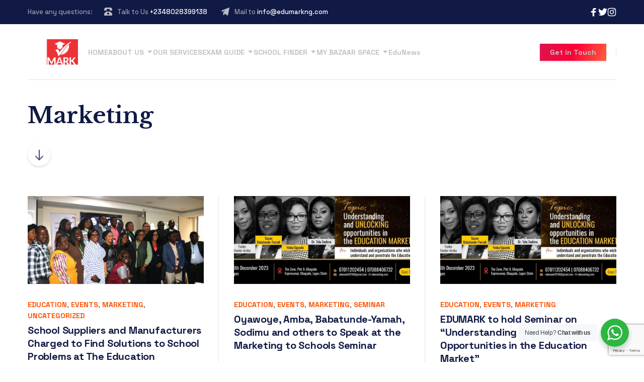

--- FILE ---
content_type: text/html; charset=UTF-8
request_url: https://www.edumarkng.com/category/marketing/
body_size: 21716
content:

	
<!DOCTYPE html>
<html lang="en-US" class="no-js">
	<head>
		<meta charset="UTF-8" />
		<meta content="width=device-width, initial-scale=1.0, minimum-scale=1.0, maximum-scale=1.0" name="viewport">
		<link rel="profile" href="//gmpg.org/xfn/11" />

		<meta name='robots' content='index, follow, max-image-preview:large, max-snippet:-1, max-video-preview:-1' />

	<!-- This site is optimized with the Yoast SEO plugin v26.7 - https://yoast.com/wordpress/plugins/seo/ -->
	<title>Marketing Archives - Edumark Consult</title>
	<link rel="canonical" href="https://www.edumarkng.com/category/marketing/" />
	<meta property="og:locale" content="en_US" />
	<meta property="og:type" content="article" />
	<meta property="og:title" content="Marketing Archives - Edumark Consult" />
	<meta property="og:url" content="https://www.edumarkng.com/category/marketing/" />
	<meta property="og:site_name" content="Edumark Consult" />
	<meta name="twitter:card" content="summary_large_image" />
	<script type="application/ld+json" class="yoast-schema-graph">{"@context":"https://schema.org","@graph":[{"@type":"CollectionPage","@id":"https://www.edumarkng.com/category/marketing/","url":"https://www.edumarkng.com/category/marketing/","name":"Marketing Archives - Edumark Consult","isPartOf":{"@id":"https://www.edumarkng.com/#website"},"primaryImageOfPage":{"@id":"https://www.edumarkng.com/category/marketing/#primaryimage"},"image":{"@id":"https://www.edumarkng.com/category/marketing/#primaryimage"},"thumbnailUrl":"https://www.edumarkng.com/wp-content/uploads/2023/12/IMG_3520.jpg","breadcrumb":{"@id":"https://www.edumarkng.com/category/marketing/#breadcrumb"},"inLanguage":"en-US"},{"@type":"ImageObject","inLanguage":"en-US","@id":"https://www.edumarkng.com/category/marketing/#primaryimage","url":"https://www.edumarkng.com/wp-content/uploads/2023/12/IMG_3520.jpg","contentUrl":"https://www.edumarkng.com/wp-content/uploads/2023/12/IMG_3520.jpg","width":1920,"height":1117},{"@type":"BreadcrumbList","@id":"https://www.edumarkng.com/category/marketing/#breadcrumb","itemListElement":[{"@type":"ListItem","position":1,"name":"Home","item":"https://www.edumarkng.com/"},{"@type":"ListItem","position":2,"name":"Marketing"}]},{"@type":"WebSite","@id":"https://www.edumarkng.com/#website","url":"https://www.edumarkng.com/","name":"Edumark Consult","description":"Nigerias first education marketing firm","publisher":{"@id":"https://www.edumarkng.com/#organization"},"potentialAction":[{"@type":"SearchAction","target":{"@type":"EntryPoint","urlTemplate":"https://www.edumarkng.com/?s={search_term_string}"},"query-input":{"@type":"PropertyValueSpecification","valueRequired":true,"valueName":"search_term_string"}}],"inLanguage":"en-US"},{"@type":"Organization","@id":"https://www.edumarkng.com/#organization","name":"Edumark Consult","url":"https://www.edumarkng.com/","logo":{"@type":"ImageObject","inLanguage":"en-US","@id":"https://www.edumarkng.com/#/schema/logo/image/","url":"https://www.edumarkng.com/wp-content/uploads/2022/02/Edumark-NEW-logo.png","contentUrl":"https://www.edumarkng.com/wp-content/uploads/2022/02/Edumark-NEW-logo.png","width":1063,"height":536,"caption":"Edumark Consult"},"image":{"@id":"https://www.edumarkng.com/#/schema/logo/image/"}}]}</script>
	<!-- / Yoast SEO plugin. -->


<link rel='dns-prefetch' href='//www.googletagmanager.com' />
<link rel='dns-prefetch' href='//fonts.googleapis.com' />
<link rel="alternate" type="application/rss+xml" title="Edumark Consult &raquo; Feed" href="https://www.edumarkng.com/feed/" />
<link rel="alternate" type="application/rss+xml" title="Edumark Consult &raquo; Comments Feed" href="https://www.edumarkng.com/comments/feed/" />
<link rel="alternate" type="text/calendar" title="Edumark Consult &raquo; iCal Feed" href="https://www.edumarkng.com/events/?ical=1" />
<link rel="alternate" type="application/rss+xml" title="Edumark Consult &raquo; Marketing Category Feed" href="https://www.edumarkng.com/category/marketing/feed/" />
<style id='wp-img-auto-sizes-contain-inline-css'>
img:is([sizes=auto i],[sizes^="auto," i]){contain-intrinsic-size:3000px 1500px}
/*# sourceURL=wp-img-auto-sizes-contain-inline-css */
</style>

<link rel='stylesheet' id='marlab-fonts-css' href='https://fonts.googleapis.com/css?family=Space+Grotesk%3A300%2Cregular%2C500%2C600%2C700%7CLibre+Baskerville%3Aregular%2Citalic%2C700&#038;subset=latin%2Clatin-ext%2Cvietnamese&#038;ver=6.9' media='all' />
<link rel='stylesheet' id='marlab-components-css' href='https://www.edumarkng.com/wp-content/themes/marlab/assets/css/components.css?ver=1.0.0' media='all' />
<link rel='stylesheet' id='marlab-css' href='https://www.edumarkng.com/wp-content/themes/marlab/assets/css/style.css?ver=1.0.0' media='all' />
<style id='marlab-inline-css'>
body { background-color: #ffffff;font-family: Space Grotesk;font-style: normal;color: #424f65;font-size: 15px;line-height: 160%; }
#site-topbar { font-family: Space Grotesk;font-style: normal; }
h1 { font-family: Space Grotesk;font-style: normal; }
h2 { font-family: Space Grotesk;font-style: normal; }
h3 { font-family: Space Grotesk;font-style: normal; }
h4 { font-family: Space Grotesk;font-style: normal; }
h5 { font-family: Space Grotesk;font-style: normal; }
h6 { font-family: Space Grotesk;font-style: normal; }
blockquote { font-family: Libre Baskerville;font-style: normal; }
.site-header .navigator > .menu > li a { font-family: Space Grotesk;font-style: normal;text-transform: none; }
.site-header-sticky .navigator > .menu > li a { font-family: Space Grotesk;font-style: normal; }
.content-header .page-title-inner,.ctaBox h2 { font-family: Libre Baskerville;font-style: normal; }
.site-footer { font-family: Space Grotesk;font-style: normal; }
a { color: #ff5100; }
a:hover { color: #111a45; }
#site-header a { color: #c3c2c2; }
.off-canvas-left a { color: #111a45; }
.off-canvas-left a:hover { color: #ff5c00; }
.wrap { width: 1170px;max-width: 92%; }
.logo.logoDefault { width: 100px;height: 51px; }
.logo.logoLight { width: 100px;height: 51px; }
.logo.logoDark { width: 100px;height: 51px; }
.button, input[type="button"], input[type="submit"], button { font-family: Space Grotesk;font-style: normal;border: 1px solid rgba(255, 255, 255, 0); }
input:not([type="submit"]):not([type="button"]):not([type="checkbox"]):not([type="radio"]), textarea, select { font-family: Space Grotesk;font-style: normal;border: 1px solid ; }
#site-footer { background-image: url(https://mar.21lab.co/wp-content/uploads/2021/08/bg-footer@2x.png);background-position: bottom center;background-repeat: repeat-x;background-size: auto 400px;background-attachment: scroll; }
.footer-widgets { padding-top: 35px; }
.content-inner[data-grid] .post, .content-inner[data-grid-normal] .post { padding-left: 30.000000px;padding-right: 30.000000px;margin-bottom: 60px; }
.content-inner[data-grid], .content-inner[data-grid-normal] { margin-left: -30px;margin-right: -30px; }
::selection {
	background: #ff5100;
}
::-moz-selection {
	background: #ff5100;
}

[class*="header-style"] .social-icons a:hover,
.navigation .page-numbers.current,
.page-links .post-page-numbers.current,
.products li.product .button.loading,
.site-footer .footer-copyright .go-to-top a,
h1,h2,h3,h4,h5,h6,
.button.white,
.site .jw-carousel__item .jw-carousel__item-inner .elementor-button,
.site .elementor-jw-services .jw-services__title,
.site .jw-testimonials__content .jw-testimonials__title,
.site .jw-team-member .jw-team-member__name,
.elementor-tab-title,
.site .jw-posts .elementor-button {
	color: #111a45;
}
.site-topbar,
.header-style1.header-transparent .site-header-inner:before,
.header-style2.header-transparent .site-header-inner:before,
.site-header-sticky .site-header-inner:before,
.site-footer,
.woocommerce-widget-layered-nav ul.woocommerce-widget-layered-nav-list li.chosen a:after,
.widget_product_categories .product-categories li a:before,
.widget_product_categories .product-categories li.current-cat > a:after, 
.widget_product_categories .product-categories li.current-cat-parent > a:after,
a.checkout-button.button:after,
a.popupaoc-button:after,
body .paoc-modal-popup .paoc-popup-close:hover,
.wpcf7-form input[type="checkbox"]:checked,
.wpcf7-form input[type="radio"]:checked,
#site .wp-block-themepunch-revslider .tparrows.marlab:hover,
.button.accent:after,
.button.primary:not([class*="product_type_"]),
.site .elementor-toggle-item .elementor-tab-title.elementor-active:before,
.site .jw-slick-dots li.slick-active span,
.site .jw-slick-dots li:hover span,
.site .pricing-table .elementor-button:hover,
[class*="header-style"] .navigator .menu-primary > li.megamenu > .sub-menu > li > .sub-menu li.btn a:hover {
	background-color: #111a45;
}
.comments-area #respond .comment-form .comment-form-author input:focus, 
.comments-area #respond .comment-form .comment-form-email input:focus, 
.comments-area #respond .comment-form .comment-form-url input:focus,
.projects-style1 .project-inner:hover .project-info {
	border-color: #111a45;
}

.site-topbar a:hover,
.site-topbar .menu-top li .sub-menu li:hover > a,
[class*="header-style"] .navigator .menu-primary li .sub-menu li:hover > a, 
[class*="header-style"] .navigator .menu-primary li .sub-menu li.current-menu-item > a, 
[class*="header-style"] .navigator .menu-primary li .sub-menu li.current-menu-parent > a, 
[class*="header-style"] .navigator .menu-primary li .sub-menu li.current-menu-ancestor > a, 
[class*="header-style"] .navigator .menu-primary li .sub-menu li.current_page_item > a, 
[class*="header-style"] .navigator .menu-primary li .sub-menu li.current_page_parent > a, 
[class*="header-style"] .navigator .menu-primary li .sub-menu li.current_page_ancestor > a,
[class*="header-style"] .shopping-cart .icon-cart-count i,
table#wp-calendar #today,
table#wp-calendar tbody tr td a,
.tagcloud a:before, .wp-block-tag-cloud a:before,
.search-results .main-content .search-results .post a:hover, 
.search-no-results .main-content .search-results .post a:hover, 
.error404 .main-content .search-results .post a:hover,
.product .woocommerce-tabs .tabs li.active a,
.product .woocommerce-tabs .tabs li:hover a,
h6.elementor-heading-title,
body:before,
#site .wp-block-themepunch-revslider .tp-tabs.marlab .tp-tabs-inner-wrapper .tp-tab.selected,
.site .elementor-jw-services .elementor-button,
.site .jw-testimonials__content .jw-testimonials__name,
.site .jw-carousel__item .jw-carousel__item-text,
.site .pricing-table .pricing-table__features .pricing-feature.item-included i,
.menu-style1 ul.menu > li.current-menu-item > a, 
.menu-style1 ul.menu > li.current-page-item > a,
.menu-style1 ul.menu > li:hover > a {
	color: #ff5100;
}
blockquote,
.product .flex-control-thumbs li img.flex-active,
.site .jw-testimonials__content,
.site .elementor-widget-icon-list.elementor-align-right .elementor-icon-list-items li:hover:after {
	border-color: #ff5100;
}
.menu-top > li > a:after,
.navigator .menu-primary > li > a::after,
table#wp-calendar tbody tr td a:after,
input[type="submit"]:hover,input[type="button"]:hover,button:hover,
.woocommerce-mini-cart__buttons .button.checkout,
.widget_price_filter .price_slider_wrapper .price_slider .ui-slider-handle,
.projects-filter ul li a:after,
.button:after,
.button.accent:not([class*="product_type_"]),
a.checkout-button.button,
.woocommerce-checkout .woocommerce-checkout #order_review_heading,
body .paoc-modal-popup .paoc-popup-close,
.post-image a:after,
.projects-style1 .project-thumbnail a:after,
#site .wp-block-themepunch-revslider .tp-tabs.marlab .tp-tabs-inner-wrapper .tp-tab:after,
.site .jw-posts .post-thumbnail a:after,
.site .elementor-toggle-item .elementor-tab-title:before,
.rqform .ui-left .ui-title:after,
#site .jw-headline.jw-headline--direction-vertical .jw-headline__first,
.site .pricing-table .elementor-button,
.menu-style1 ul.menu > li.current-menu-item > a:before, 
.menu-style1 ul.menu > li.current-page-item > a:before,
.menu-style1 ul.menu > li:hover > a:before,
[class*="header-style"] .navigator .menu-primary > li.megamenu > .sub-menu > li > .sub-menu li.btn a {
	background-color: #ff5100;
}
.topbar-text a,
.breadcrumbs a,
.widget a,[class*="wp-block-"] a,
.post-title a,
.entry-title a {
	background-image: linear-gradient(180deg, transparent 96%, #ff5100 0);
}
.site .elementor-widget-icon-list .elementor-icon-list-items li:hover svg path {
	fill: #ff5100;
}

.site-topbar .menu-top li .sub-menu li a,
[class*="header-style"] .navigator .menu-primary li .sub-menu li a,
input:not([type="submit"]):not([type="button"]):not([type="checkbox"]):not([type="radio"]), 
textarea, select,
table#wp-calendar tbody tr td,
.blog-list .hentry,
.navigation .page-numbers,
.page-links .post-page-numbers,
.single-post .post-author-box,
#related-posts,
.search-results .main-content .search-results .post, 
.search-no-results .main-content .search-results .post, 
.error404 .main-content .search-results .post,
table tbody tr td, table tbody tr th,
.comments-area .comment-list > .comment .reply a,
.woocommerce-categories,
.woocommerce-widget-layered-nav ul.woocommerce-widget-layered-nav-list li a:after,
.widget_product_categories .product-categories li a:after,
.widget_products .product_list_widget li, .widget_recent_reviews .product_list_widget li, .widget_top_rated_products .product_list_widget li,
.woocommerce .form-row .select2-container .select2-selection .select2-selection__rendered,
.projects-related,
.site .elementor-toggle .elementor-toggle-item,
.site .elementor-widget-icon-list.elementor-align-right .elementor-icon-list-items li:after,
.site .jw-posts .elementor-button,
.site .pricing-table .pricing-table__price,
.menu-style1 ul.menu > li,
[class*="header-style"] .navigator .menu-primary > li.megamenu > .sub-menu > li {
	border-color: #e2e6ec;
}
[class*="header-style"] .search-box .search-form label .screen-reader-text,
table#wp-calendar tbody tr td.pad,
.blog-grid .hentry:after,
.site-footer .footer-copyright .go-to-top a:after,
input[type="submit"]:disabled, input[type="button"]:disabled, button:disabled, .button:not([class*="product_type_"]):disabled,
.rqform:before {
	background-color: #e2e6ec;
}
.content-header:after {
	background: linear-gradient(180deg, #e2e6ec 0%, rgba(255,255,255,0) 100%);
}

input:not([type="submit"]):not([type="button"]):not([type="checkbox"]):not([type="radio"]):focus, 
textarea:focus, select:focus,
.navigation .page-numbers:hover,
.page-links .post-page-numbers:hover,
.comments-area .comment-list > .comment .reply a:hover,
.comments-area #respond .comment-form .comment-form-author input, 
.comments-area #respond .comment-form .comment-form-email input, 
.comments-area #respond .comment-form .comment-form-url input,
.comments-area .comment-list #respond .comment-form,
.woocommerce-content-top .off-canvas-toggle,
.projects-style1 .project-info,
.product .woocommerce-tabs,
.single-nproject .project-meta li,
.single-nproject .wp-block-column > h6,
.wpcf7-form input[type="checkbox"],
.rqform,
.site .jw-posts .jw-posts__inner-box:hover .elementor-button {
	border-color: rgba(17, 26, 69, 0.25);
}
.navigation .page-numbers.current,
.page-links .post-page-numbers.current,
.widget_price_filter .price_slider_wrapper .price_slider,
.products li.product .button:before,
.wpcf7-form input[type="radio"],
.ui-left:before,
.site .jw-slick-dots li span,
.menu-style1 ul.menu > li > a:before {
	background-color: rgba(17, 26, 69, 0.25);
}

.site-topbar .menu-top li .sub-menu li a,
[class*="header-style"] .navigator .menu-primary li .sub-menu li a,
[class*="header-style"] .search-box a,
[class*="header-style"] .social-icons a,
.products li.product .woocommerce-loop-product__link .price del,
.products li.product .woocommerce-loop-product__link .price .customF,
.site-content .down-arrow a:before,
.projects-style3 a.project-readmore {
	color: #424f65;
}
input[type="submit"],input[type="button"],button,.button:not([class*="product_type_"]),
.woocommerce-content-top .off-canvas-toggle:after,
.woocommerce-content-top .off-canvas-toggle:before,
.widget_price_filter .price_slider_wrapper .price_slider .ui-slider-range,
.site .jw-testimonials .jw-arrow:hover {
	background-color: #424f65;
}

.products li.product .woocommerce-loop-product__link .price,
.product .summary .price,
.product .summary .cart table tr td.woocommerce-grouped-product-list-item__price,
.woocommerce-error li {
	color: #fd0036;
}
span.onsale {
	background-color: #fd0036;
}
.woocommerce-checkout .woocommerce-checkout .form-row.woocommerce-invalid-required-field .woocommerce-input-wrapper input.input-text,
#site .ctform .form-row .wpcf7-form-control-wrap input.wpcf7-form-control.wpcf7-not-valid,
#site .rqform .form-row .wpcf7-form-control-wrap input.wpcf7-form-control.wpcf7-not-valid {
	border-color: #fd0036;
}

.star-rating span,
.star-rating:before,
.product .comment-respond .comment-form-rating .stars span a:before,
.product .comment-respond .comment-form-rating .stars:before {
	color: #fed700;
}

a.popupaoc-button,
a.popupaoc-button:hover,
a.paoc-popup-click,
a.paoc-popup-click:hover {
	background: linear-gradient(113deg, #dd154d 0%, #fd0036 50%, #fe613f 100%);
}

.woocommerce-message a.button {
	background: #5873F9;
}
/*# sourceURL=marlab-inline-css */
</style>
<link rel='stylesheet' id='embedpress-css-css' href='https://www.edumarkng.com/wp-content/plugins/embedpress/assets/css/embedpress.css?ver=1767643517' media='all' />
<link rel='stylesheet' id='embedpress-blocks-style-css' href='https://www.edumarkng.com/wp-content/plugins/embedpress/assets/css/blocks.build.css?ver=1767643517' media='all' />
<link rel='stylesheet' id='embedpress-lazy-load-css-css' href='https://www.edumarkng.com/wp-content/plugins/embedpress/assets/css/lazy-load.css?ver=1767643517' media='all' />
<style id='wp-emoji-styles-inline-css'>

	img.wp-smiley, img.emoji {
		display: inline !important;
		border: none !important;
		box-shadow: none !important;
		height: 1em !important;
		width: 1em !important;
		margin: 0 0.07em !important;
		vertical-align: -0.1em !important;
		background: none !important;
		padding: 0 !important;
	}
/*# sourceURL=wp-emoji-styles-inline-css */
</style>
<link rel='stylesheet' id='wp-block-library-css' href='https://www.edumarkng.com/wp-includes/css/dist/block-library/style.min.css?ver=6.9' media='all' />
<style id='classic-theme-styles-inline-css'>
/*! This file is auto-generated */
.wp-block-button__link{color:#fff;background-color:#32373c;border-radius:9999px;box-shadow:none;text-decoration:none;padding:calc(.667em + 2px) calc(1.333em + 2px);font-size:1.125em}.wp-block-file__button{background:#32373c;color:#fff;text-decoration:none}
/*# sourceURL=/wp-includes/css/classic-themes.min.css */
</style>
<link rel='stylesheet' id='nta-css-popup-css' href='https://www.edumarkng.com/wp-content/plugins/whatsapp-for-wordpress/assets/dist/css/style.css?ver=6.9' media='all' />
<style id='global-styles-inline-css'>
:root{--wp--preset--aspect-ratio--square: 1;--wp--preset--aspect-ratio--4-3: 4/3;--wp--preset--aspect-ratio--3-4: 3/4;--wp--preset--aspect-ratio--3-2: 3/2;--wp--preset--aspect-ratio--2-3: 2/3;--wp--preset--aspect-ratio--16-9: 16/9;--wp--preset--aspect-ratio--9-16: 9/16;--wp--preset--color--black: #000000;--wp--preset--color--cyan-bluish-gray: #abb8c3;--wp--preset--color--white: #ffffff;--wp--preset--color--pale-pink: #f78da7;--wp--preset--color--vivid-red: #cf2e2e;--wp--preset--color--luminous-vivid-orange: #ff6900;--wp--preset--color--luminous-vivid-amber: #fcb900;--wp--preset--color--light-green-cyan: #7bdcb5;--wp--preset--color--vivid-green-cyan: #00d084;--wp--preset--color--pale-cyan-blue: #8ed1fc;--wp--preset--color--vivid-cyan-blue: #0693e3;--wp--preset--color--vivid-purple: #9b51e0;--wp--preset--gradient--vivid-cyan-blue-to-vivid-purple: linear-gradient(135deg,rgb(6,147,227) 0%,rgb(155,81,224) 100%);--wp--preset--gradient--light-green-cyan-to-vivid-green-cyan: linear-gradient(135deg,rgb(122,220,180) 0%,rgb(0,208,130) 100%);--wp--preset--gradient--luminous-vivid-amber-to-luminous-vivid-orange: linear-gradient(135deg,rgb(252,185,0) 0%,rgb(255,105,0) 100%);--wp--preset--gradient--luminous-vivid-orange-to-vivid-red: linear-gradient(135deg,rgb(255,105,0) 0%,rgb(207,46,46) 100%);--wp--preset--gradient--very-light-gray-to-cyan-bluish-gray: linear-gradient(135deg,rgb(238,238,238) 0%,rgb(169,184,195) 100%);--wp--preset--gradient--cool-to-warm-spectrum: linear-gradient(135deg,rgb(74,234,220) 0%,rgb(151,120,209) 20%,rgb(207,42,186) 40%,rgb(238,44,130) 60%,rgb(251,105,98) 80%,rgb(254,248,76) 100%);--wp--preset--gradient--blush-light-purple: linear-gradient(135deg,rgb(255,206,236) 0%,rgb(152,150,240) 100%);--wp--preset--gradient--blush-bordeaux: linear-gradient(135deg,rgb(254,205,165) 0%,rgb(254,45,45) 50%,rgb(107,0,62) 100%);--wp--preset--gradient--luminous-dusk: linear-gradient(135deg,rgb(255,203,112) 0%,rgb(199,81,192) 50%,rgb(65,88,208) 100%);--wp--preset--gradient--pale-ocean: linear-gradient(135deg,rgb(255,245,203) 0%,rgb(182,227,212) 50%,rgb(51,167,181) 100%);--wp--preset--gradient--electric-grass: linear-gradient(135deg,rgb(202,248,128) 0%,rgb(113,206,126) 100%);--wp--preset--gradient--midnight: linear-gradient(135deg,rgb(2,3,129) 0%,rgb(40,116,252) 100%);--wp--preset--font-size--small: 13px;--wp--preset--font-size--medium: 20px;--wp--preset--font-size--large: 36px;--wp--preset--font-size--x-large: 42px;--wp--preset--spacing--20: 0.44rem;--wp--preset--spacing--30: 0.67rem;--wp--preset--spacing--40: 1rem;--wp--preset--spacing--50: 1.5rem;--wp--preset--spacing--60: 2.25rem;--wp--preset--spacing--70: 3.38rem;--wp--preset--spacing--80: 5.06rem;--wp--preset--shadow--natural: 6px 6px 9px rgba(0, 0, 0, 0.2);--wp--preset--shadow--deep: 12px 12px 50px rgba(0, 0, 0, 0.4);--wp--preset--shadow--sharp: 6px 6px 0px rgba(0, 0, 0, 0.2);--wp--preset--shadow--outlined: 6px 6px 0px -3px rgb(255, 255, 255), 6px 6px rgb(0, 0, 0);--wp--preset--shadow--crisp: 6px 6px 0px rgb(0, 0, 0);}:where(.is-layout-flex){gap: 0.5em;}:where(.is-layout-grid){gap: 0.5em;}body .is-layout-flex{display: flex;}.is-layout-flex{flex-wrap: wrap;align-items: center;}.is-layout-flex > :is(*, div){margin: 0;}body .is-layout-grid{display: grid;}.is-layout-grid > :is(*, div){margin: 0;}:where(.wp-block-columns.is-layout-flex){gap: 2em;}:where(.wp-block-columns.is-layout-grid){gap: 2em;}:where(.wp-block-post-template.is-layout-flex){gap: 1.25em;}:where(.wp-block-post-template.is-layout-grid){gap: 1.25em;}.has-black-color{color: var(--wp--preset--color--black) !important;}.has-cyan-bluish-gray-color{color: var(--wp--preset--color--cyan-bluish-gray) !important;}.has-white-color{color: var(--wp--preset--color--white) !important;}.has-pale-pink-color{color: var(--wp--preset--color--pale-pink) !important;}.has-vivid-red-color{color: var(--wp--preset--color--vivid-red) !important;}.has-luminous-vivid-orange-color{color: var(--wp--preset--color--luminous-vivid-orange) !important;}.has-luminous-vivid-amber-color{color: var(--wp--preset--color--luminous-vivid-amber) !important;}.has-light-green-cyan-color{color: var(--wp--preset--color--light-green-cyan) !important;}.has-vivid-green-cyan-color{color: var(--wp--preset--color--vivid-green-cyan) !important;}.has-pale-cyan-blue-color{color: var(--wp--preset--color--pale-cyan-blue) !important;}.has-vivid-cyan-blue-color{color: var(--wp--preset--color--vivid-cyan-blue) !important;}.has-vivid-purple-color{color: var(--wp--preset--color--vivid-purple) !important;}.has-black-background-color{background-color: var(--wp--preset--color--black) !important;}.has-cyan-bluish-gray-background-color{background-color: var(--wp--preset--color--cyan-bluish-gray) !important;}.has-white-background-color{background-color: var(--wp--preset--color--white) !important;}.has-pale-pink-background-color{background-color: var(--wp--preset--color--pale-pink) !important;}.has-vivid-red-background-color{background-color: var(--wp--preset--color--vivid-red) !important;}.has-luminous-vivid-orange-background-color{background-color: var(--wp--preset--color--luminous-vivid-orange) !important;}.has-luminous-vivid-amber-background-color{background-color: var(--wp--preset--color--luminous-vivid-amber) !important;}.has-light-green-cyan-background-color{background-color: var(--wp--preset--color--light-green-cyan) !important;}.has-vivid-green-cyan-background-color{background-color: var(--wp--preset--color--vivid-green-cyan) !important;}.has-pale-cyan-blue-background-color{background-color: var(--wp--preset--color--pale-cyan-blue) !important;}.has-vivid-cyan-blue-background-color{background-color: var(--wp--preset--color--vivid-cyan-blue) !important;}.has-vivid-purple-background-color{background-color: var(--wp--preset--color--vivid-purple) !important;}.has-black-border-color{border-color: var(--wp--preset--color--black) !important;}.has-cyan-bluish-gray-border-color{border-color: var(--wp--preset--color--cyan-bluish-gray) !important;}.has-white-border-color{border-color: var(--wp--preset--color--white) !important;}.has-pale-pink-border-color{border-color: var(--wp--preset--color--pale-pink) !important;}.has-vivid-red-border-color{border-color: var(--wp--preset--color--vivid-red) !important;}.has-luminous-vivid-orange-border-color{border-color: var(--wp--preset--color--luminous-vivid-orange) !important;}.has-luminous-vivid-amber-border-color{border-color: var(--wp--preset--color--luminous-vivid-amber) !important;}.has-light-green-cyan-border-color{border-color: var(--wp--preset--color--light-green-cyan) !important;}.has-vivid-green-cyan-border-color{border-color: var(--wp--preset--color--vivid-green-cyan) !important;}.has-pale-cyan-blue-border-color{border-color: var(--wp--preset--color--pale-cyan-blue) !important;}.has-vivid-cyan-blue-border-color{border-color: var(--wp--preset--color--vivid-cyan-blue) !important;}.has-vivid-purple-border-color{border-color: var(--wp--preset--color--vivid-purple) !important;}.has-vivid-cyan-blue-to-vivid-purple-gradient-background{background: var(--wp--preset--gradient--vivid-cyan-blue-to-vivid-purple) !important;}.has-light-green-cyan-to-vivid-green-cyan-gradient-background{background: var(--wp--preset--gradient--light-green-cyan-to-vivid-green-cyan) !important;}.has-luminous-vivid-amber-to-luminous-vivid-orange-gradient-background{background: var(--wp--preset--gradient--luminous-vivid-amber-to-luminous-vivid-orange) !important;}.has-luminous-vivid-orange-to-vivid-red-gradient-background{background: var(--wp--preset--gradient--luminous-vivid-orange-to-vivid-red) !important;}.has-very-light-gray-to-cyan-bluish-gray-gradient-background{background: var(--wp--preset--gradient--very-light-gray-to-cyan-bluish-gray) !important;}.has-cool-to-warm-spectrum-gradient-background{background: var(--wp--preset--gradient--cool-to-warm-spectrum) !important;}.has-blush-light-purple-gradient-background{background: var(--wp--preset--gradient--blush-light-purple) !important;}.has-blush-bordeaux-gradient-background{background: var(--wp--preset--gradient--blush-bordeaux) !important;}.has-luminous-dusk-gradient-background{background: var(--wp--preset--gradient--luminous-dusk) !important;}.has-pale-ocean-gradient-background{background: var(--wp--preset--gradient--pale-ocean) !important;}.has-electric-grass-gradient-background{background: var(--wp--preset--gradient--electric-grass) !important;}.has-midnight-gradient-background{background: var(--wp--preset--gradient--midnight) !important;}.has-small-font-size{font-size: var(--wp--preset--font-size--small) !important;}.has-medium-font-size{font-size: var(--wp--preset--font-size--medium) !important;}.has-large-font-size{font-size: var(--wp--preset--font-size--large) !important;}.has-x-large-font-size{font-size: var(--wp--preset--font-size--x-large) !important;}
:where(.wp-block-post-template.is-layout-flex){gap: 1.25em;}:where(.wp-block-post-template.is-layout-grid){gap: 1.25em;}
:where(.wp-block-term-template.is-layout-flex){gap: 1.25em;}:where(.wp-block-term-template.is-layout-grid){gap: 1.25em;}
:where(.wp-block-columns.is-layout-flex){gap: 2em;}:where(.wp-block-columns.is-layout-grid){gap: 2em;}
:root :where(.wp-block-pullquote){font-size: 1.5em;line-height: 1.6;}
/*# sourceURL=global-styles-inline-css */
</style>
<link rel='stylesheet' id='contact-form-7-css' href='https://www.edumarkng.com/wp-content/plugins/contact-form-7/includes/css/styles.css?ver=6.1.4' media='all' />
<link rel='stylesheet' id='pmpro_frontend_base-css' href='https://www.edumarkng.com/wp-content/plugins/paid-memberships-pro.hold/css/frontend/base.css?ver=3.3.1' media='all' />
<link rel='stylesheet' id='pmpro_frontend_variation_1-css' href='https://www.edumarkng.com/wp-content/plugins/paid-memberships-pro.hold/css/frontend/variation_1.css?ver=3.3.1' media='all' />
<link rel='stylesheet' id='tribe-events-v2-single-skeleton-css' href='https://www.edumarkng.com/wp-content/plugins/the-events-calendar/build/css/tribe-events-single-skeleton.css?ver=6.15.12.2' media='all' />
<link rel='stylesheet' id='tribe-events-v2-single-skeleton-full-css' href='https://www.edumarkng.com/wp-content/plugins/the-events-calendar/build/css/tribe-events-single-full.css?ver=6.15.12.2' media='all' />
<link rel='stylesheet' id='tec-events-elementor-widgets-base-styles-css' href='https://www.edumarkng.com/wp-content/plugins/the-events-calendar/build/css/integrations/plugins/elementor/widgets/widget-base.css?ver=6.15.12.2' media='all' />
<link rel='stylesheet' id='cherry-handler-css-css' href='https://www.edumarkng.com/wp-content/plugins/jetwidgets-for-elementor/cherry-framework/modules/cherry-handler/assets/css/cherry-handler-styles.min.css?ver=1.5.11' media='all' />
<link rel='stylesheet' id='jet-widgets-css' href='https://www.edumarkng.com/wp-content/plugins/jetwidgets-for-elementor/assets/css/jet-widgets.css?ver=1.0.21' media='all' />
<link rel='stylesheet' id='jet-widgets-skin-css' href='https://www.edumarkng.com/wp-content/plugins/jetwidgets-for-elementor/assets/css/jet-widgets-skin.css?ver=1.0.21' media='all' />
<link rel='stylesheet' id='jet-juxtapose-css-css' href='https://www.edumarkng.com/wp-content/plugins/jetwidgets-for-elementor/assets/css/lib/juxtapose/juxtapose.css?ver=1.3.0' media='all' />
<link rel='stylesheet' id='font-awesome-css' href='https://www.edumarkng.com/wp-content/plugins/elementor/assets/lib/font-awesome/css/font-awesome.min.css?ver=4.7.0' media='all' />
<link rel='stylesheet' id='popupaoc-public-style-css' href='https://www.edumarkng.com/wp-content/plugins/popup-anything-on-click/assets/css/popupaoc-public.css?ver=2.9.1' media='all' />
<script src="https://www.edumarkng.com/wp-includes/js/jquery/jquery.min.js?ver=3.7.1" id="jquery-core-js"></script>
<script src="https://www.edumarkng.com/wp-includes/js/jquery/jquery-migrate.min.js?ver=3.4.1" id="jquery-migrate-js"></script>

<!-- Google tag (gtag.js) snippet added by Site Kit -->
<!-- Google Analytics snippet added by Site Kit -->
<script src="https://www.googletagmanager.com/gtag/js?id=GT-MKRCSBS" id="google_gtagjs-js" async></script>
<script id="google_gtagjs-js-after">
window.dataLayer = window.dataLayer || [];function gtag(){dataLayer.push(arguments);}
gtag("set","linker",{"domains":["www.edumarkng.com"]});
gtag("js", new Date());
gtag("set", "developer_id.dZTNiMT", true);
gtag("config", "GT-MKRCSBS");
//# sourceURL=google_gtagjs-js-after
</script>
<link rel="https://api.w.org/" href="https://www.edumarkng.com/wp-json/" /><link rel="alternate" title="JSON" type="application/json" href="https://www.edumarkng.com/wp-json/wp/v2/categories/80" /><link rel="EditURI" type="application/rsd+xml" title="RSD" href="https://www.edumarkng.com/xmlrpc.php?rsd" />
<meta name="generator" content="WordPress 6.9" />
<meta name="generator" content="Site Kit by Google 1.170.0" /><style id="pmpro_colors">:root {
	--pmpro--color--base: #ffffff;
	--pmpro--color--contrast: #222222;
	--pmpro--color--accent: #0c3d54;
	--pmpro--color--accent--variation: hsl( 199,75%,28.5% );
	--pmpro--color--border--variation: hsl( 0,0%,91% );
}</style><meta name="tec-api-version" content="v1"><meta name="tec-api-origin" content="https://www.edumarkng.com"><link rel="alternate" href="https://www.edumarkng.com/wp-json/tribe/events/v1/" /><meta name="generator" content="Elementor 3.34.1; features: additional_custom_breakpoints; settings: css_print_method-external, google_font-enabled, font_display-auto">

<!-- Meta Pixel Code -->
<script type='text/javascript'>
!function(f,b,e,v,n,t,s){if(f.fbq)return;n=f.fbq=function(){n.callMethod?
n.callMethod.apply(n,arguments):n.queue.push(arguments)};if(!f._fbq)f._fbq=n;
n.push=n;n.loaded=!0;n.version='2.0';n.queue=[];t=b.createElement(e);t.async=!0;
t.src=v;s=b.getElementsByTagName(e)[0];s.parentNode.insertBefore(t,s)}(window,
document,'script','https://connect.facebook.net/en_US/fbevents.js');
</script>
<!-- End Meta Pixel Code -->
<script type='text/javascript'>var url = window.location.origin + '?ob=open-bridge';
            fbq('set', 'openbridge', '283484463587989', url);
fbq('init', '283484463587989', {}, {
    "agent": "wordpress-6.9-4.1.5"
})</script><script type='text/javascript'>
    fbq('track', 'PageView', []);
  </script>			<style>
				.e-con.e-parent:nth-of-type(n+4):not(.e-lazyloaded):not(.e-no-lazyload),
				.e-con.e-parent:nth-of-type(n+4):not(.e-lazyloaded):not(.e-no-lazyload) * {
					background-image: none !important;
				}
				@media screen and (max-height: 1024px) {
					.e-con.e-parent:nth-of-type(n+3):not(.e-lazyloaded):not(.e-no-lazyload),
					.e-con.e-parent:nth-of-type(n+3):not(.e-lazyloaded):not(.e-no-lazyload) * {
						background-image: none !important;
					}
				}
				@media screen and (max-height: 640px) {
					.e-con.e-parent:nth-of-type(n+2):not(.e-lazyloaded):not(.e-no-lazyload),
					.e-con.e-parent:nth-of-type(n+2):not(.e-lazyloaded):not(.e-no-lazyload) * {
						background-image: none !important;
					}
				}
			</style>
			<meta name="generator" content="Powered by Slider Revolution 6.5.14 - responsive, Mobile-Friendly Slider Plugin for WordPress with comfortable drag and drop interface." />
<link rel="icon" href="https://www.edumarkng.com/wp-content/uploads/2022/02/cropped-Edumark-NEW-logo-150x150.png" sizes="32x32" />
<link rel="icon" href="https://www.edumarkng.com/wp-content/uploads/2022/02/cropped-Edumark-NEW-logo-300x300.png" sizes="192x192" />
<link rel="apple-touch-icon" href="https://www.edumarkng.com/wp-content/uploads/2022/02/cropped-Edumark-NEW-logo-300x300.png" />
<meta name="msapplication-TileImage" content="https://www.edumarkng.com/wp-content/uploads/2022/02/cropped-Edumark-NEW-logo-300x300.png" />
<script>function setREVStartSize(e){
			//window.requestAnimationFrame(function() {
				window.RSIW = window.RSIW===undefined ? window.innerWidth : window.RSIW;
				window.RSIH = window.RSIH===undefined ? window.innerHeight : window.RSIH;
				try {
					var pw = document.getElementById(e.c).parentNode.offsetWidth,
						newh;
					pw = pw===0 || isNaN(pw) ? window.RSIW : pw;
					e.tabw = e.tabw===undefined ? 0 : parseInt(e.tabw);
					e.thumbw = e.thumbw===undefined ? 0 : parseInt(e.thumbw);
					e.tabh = e.tabh===undefined ? 0 : parseInt(e.tabh);
					e.thumbh = e.thumbh===undefined ? 0 : parseInt(e.thumbh);
					e.tabhide = e.tabhide===undefined ? 0 : parseInt(e.tabhide);
					e.thumbhide = e.thumbhide===undefined ? 0 : parseInt(e.thumbhide);
					e.mh = e.mh===undefined || e.mh=="" || e.mh==="auto" ? 0 : parseInt(e.mh,0);
					if(e.layout==="fullscreen" || e.l==="fullscreen")
						newh = Math.max(e.mh,window.RSIH);
					else{
						e.gw = Array.isArray(e.gw) ? e.gw : [e.gw];
						for (var i in e.rl) if (e.gw[i]===undefined || e.gw[i]===0) e.gw[i] = e.gw[i-1];
						e.gh = e.el===undefined || e.el==="" || (Array.isArray(e.el) && e.el.length==0)? e.gh : e.el;
						e.gh = Array.isArray(e.gh) ? e.gh : [e.gh];
						for (var i in e.rl) if (e.gh[i]===undefined || e.gh[i]===0) e.gh[i] = e.gh[i-1];
											
						var nl = new Array(e.rl.length),
							ix = 0,
							sl;
						e.tabw = e.tabhide>=pw ? 0 : e.tabw;
						e.thumbw = e.thumbhide>=pw ? 0 : e.thumbw;
						e.tabh = e.tabhide>=pw ? 0 : e.tabh;
						e.thumbh = e.thumbhide>=pw ? 0 : e.thumbh;
						for (var i in e.rl) nl[i] = e.rl[i]<window.RSIW ? 0 : e.rl[i];
						sl = nl[0];
						for (var i in nl) if (sl>nl[i] && nl[i]>0) { sl = nl[i]; ix=i;}
						var m = pw>(e.gw[ix]+e.tabw+e.thumbw) ? 1 : (pw-(e.tabw+e.thumbw)) / (e.gw[ix]);
						newh =  (e.gh[ix] * m) + (e.tabh + e.thumbh);
					}
					var el = document.getElementById(e.c);
					if (el!==null && el) el.style.height = newh+"px";
					el = document.getElementById(e.c+"_wrapper");
					if (el!==null && el) {
						el.style.height = newh+"px";
						el.style.display = "block";
					}
				} catch(e){
					console.log("Failure at Presize of Slider:" + e)
				}
			//});
		  };</script>
		<style id="wp-custom-css">
			.site-content .breadcrumbs .breadcrumbs-inner {
  display: none;
  gap: 10px;
  white-space: nowrap;
}

.site-topbar a:hover, .site-topbar .menu-top li .sub-menu li:hover > a, [class*="header-style"] .navigator .menu-primary li .sub-menu li:hover > a, [class*="header-style"] .navigator .menu-primary li .sub-menu li.current-menu-item > a, [class*="header-style"] .navigator .menu-primary li .sub-menu li.current-menu-parent > a, [class*="header-style"] .navigator .menu-primary li .sub-menu li.current-menu-ancestor > a, [class*="header-style"] .navigator .menu-primary li .sub-menu li.current_page_item > a, [class*="header-style"] .navigator .menu-primary li .sub-menu li.current_page_parent > a, [class*="header-style"] .navigator .menu-primary li .sub-menu li.current_page_ancestor > a, [class*="header-style"] .shopping-cart .icon-cart-count i, table#wp-calendar #today, table#wp-calendar tbody tr td a, .tagcloud a::before, .wp-block-tag-cloud a::before, .search-results .main-content .search-results .post a:hover, .search-no-results .main-content .search-results .post a:hover, .error404 .main-content .search-results .post a:hover, .product .woocommerce-tabs .tabs li.active a, .product .woocommerce-tabs .tabs li:hover a, h6.elementor-heading-title, body::before, #site .wp-block-themepunch-revslider .tp-tabs.marlab .tp-tabs-inner-wrapper .tp-tab.selected, .site .elementor-jw-services .elementor-button, .site .jw-testimonials__content .jw-testimonials__name, .site .jw-carousel__item .jw-carousel__item-text, .site .pricing-table .pricing-table__features .pricing-feature.item-included i, .menu-style1 ul.menu > li.current-menu-item > a, .menu-style1 ul.menu > li.current-page-item > a, .menu-style1 ul.menu > li:hover > a {
  color: #fff;
}
.site .wp-block-themepunch-revslider .tp-tabs.marlab .tp-tabs-inner-wrapper .tp-tab {
  font-size: 17px;
  padding: 40px 0 40px 70px;
  display: flex;
  align-items: center;
  opacity: 1;
  color: #fff;
}
#doc-title .name {
  padding-bottom: 5px;
	font-size:0px;
}

.page-id-3647.entry-title {display: none;}		</style>
			</head>
	<body class="pmpro-variation_1 archive category category-marketing category-80 wp-theme-marlab tribe-no-js sliding-desktop-off sliding-slide layout-wide blog-grid elementor-default elementor-kit-7" itemscope="itemscope" itemtype="https://schema.org/WebPage">
		
<!-- Meta Pixel Code -->
<noscript>
<img height="1" width="1" style="display:none" alt="fbpx"
src="https://www.facebook.com/tr?id=283484463587989&ev=PageView&noscript=1" />
</noscript>
<!-- End Meta Pixel Code -->
		
		<div id="site" class="site wrap">
			
	
	<div id="site-topbar" class="site-topbar">
		<div class="site-topbar-inner wrap">
							<div class="topbar-text">
					<span>Have any questions:</span>
<p><i class="iconlab-telephone"></i>Talk to Us <a href="tel:+2348028399138">+2348028399138</a></p>
<p><i class="iconlab-send"></i>Mail to <a href="#">info@edumarkng.com</a></p>				</div>
				<!-- /.topbar-text -->
			
			
			<div class="social-icons"><a href="https://www.facebook.com/edumark.first" data-tooltip="Facebook" target="_blank"><i class="slab-logo-fb-simple"></i></a><a href="https://twitter.com/EdumarkNG" data-tooltip="Twitter" target="_blank"><i class="slab-logo-twitter"></i></a><a href="https://www.instagram.com/edumarkng/?hl=en" data-tooltip="Instagram" target="_blank"><i class="slab-logo-instagram"></i></a></div>		</div>
	</div>

<div id="site-header" class="site-header header-style1 header-shadow header-transparent">
	<div class="site-header-inner wrap">
		<div class="header-brand">
			<a href="https://www.edumarkng.com">
				<img src="https://www.edumarkng.com/wp-content/uploads/2022/03/LOGO-WHITE-2.png" srcset="https://www.edumarkng.com/wp-content/uploads/2022/03/LOGO-WHITE-2.png 1x, https://www.edumarkng.com/wp-content/uploads/2022/03/LOGO-WHITE-e1646990716561.png 2x" alt="Edumark Consult" class="logo logoDefault" />			</a>
		</div>
		
		<nav class="navigator" itemscope="itemscope" itemtype="http://schema.org/SiteNavigationElement">
							<ul id="menu-edu-menu" class="menu menu-primary"><li id="menu-item-1333" class="menu-item menu-item-type-custom menu-item-object-custom menu-item-1333"><a href="/">HOME</a></li>
<li id="menu-item-2006" class="menu-item menu-item-type-post_type menu-item-object-page menu-item-has-children menu-item-2006"><a href="https://www.edumarkng.com/about-us/">ABOUT US</a>
<ul class="sub-menu">
	<li id="menu-item-2008" class="menu-item menu-item-type-post_type menu-item-object-page menu-item-2008"><a href="https://www.edumarkng.com/contact-us/">CONTACT US</a></li>
</ul>
</li>
<li id="menu-item-2007" class="menu-item menu-item-type-post_type menu-item-object-page menu-item-2007"><a href="https://www.edumarkng.com/services/">OUR SERVICES</a></li>
<li id="menu-item-2290" class="menu-item menu-item-type-custom menu-item-object-custom menu-item-has-children menu-item-2290"><a href="#">EXAM GUIDE</a>
<ul class="sub-menu">
	<li id="menu-item-2288" class="menu-item menu-item-type-post_type menu-item-object-page menu-item-2288"><a href="https://www.edumarkng.com/eeg/">ENTRANCE EXAM GUIDE</a></li>
	<li id="menu-item-2287" class="menu-item menu-item-type-post_type menu-item-object-page menu-item-2287"><a href="https://www.edumarkng.com/eeg-for-parents/">ENTRANCE EXAM GUIDE FOR PARENTS</a></li>
</ul>
</li>
<li id="menu-item-2289" class="menu-item menu-item-type-custom menu-item-object-custom menu-item-has-children menu-item-2289"><a>SCHOOL FINDER</a>
<ul class="sub-menu">
	<li id="menu-item-3931" class="menu-item menu-item-type-custom menu-item-object-custom menu-item-3931"><a href="https://www.edumarkng.com/finder/submit-listings/">LIST A SCHOOL</a></li>
	<li id="menu-item-3932" class="menu-item menu-item-type-custom menu-item-object-custom menu-item-3932"><a href="https://www.edumarkng.com/finder/">FIND A SCHOOL</a></li>
</ul>
</li>
<li id="menu-item-3928" class="menu-item menu-item-type-custom menu-item-object-custom menu-item-has-children menu-item-3928"><a href="http://mybazaarspace.com/">MY BAZAAR SPACE</a>
<ul class="sub-menu">
	<li id="menu-item-3929" class="menu-item menu-item-type-custom menu-item-object-custom menu-item-3929"><a href="https://mybazaarspace.com/vendor-register/">LIST YOUR PRODUCT</a></li>
	<li id="menu-item-3930" class="menu-item menu-item-type-custom menu-item-object-custom menu-item-3930"><a href="https://mybazaarspace.com/shop/">VISIT MARKETPLACE</a></li>
</ul>
</li>
<li id="menu-item-4058" class="menu-item menu-item-type-custom menu-item-object-custom menu-item-4058"><a href="https://edumarkng.com/news">EduNews</a></li>
</ul>			
					</nav>
		
		<div class="extras">
					</div>

					<div class="header-info-text">
					<a class="paoc-popup-click paoc-popup-cust-73 paoc-popup-button paoc-popup-btn " href="javascript:void(0);">Get in Touch</a>
			</div>
		
		
		
	<a href="javascript:;" data-target="off-canvas-right" class="off-canvas-toggle">
		<span></span>
	</a>
			
	</div>
	<!-- /.site-header-inner -->
</div>
<!-- /.site-header -->

	
<div id="site-header-sticky" class=" site-header-sticky header-style1 header-shadow">
	<div class="site-header-inner wrap">
		<div class="header-brand">
			<a href="https://www.edumarkng.com">
				<img src="https://www.edumarkng.com/wp-content/uploads/2022/02/Edumark-NEW-logo.png" srcset="https://www.edumarkng.com/wp-content/uploads/2022/02/Edumark-NEW-logo.png 1x, https://www.edumarkng.com/wp-content/uploads/2022/02/Edumark-NEW-logo.png 2x" alt="Edumark Consult" class="logo logoDark" />			</a>
		</div>

		<nav class="navigator" itemscope="itemscope" itemtype="http://schema.org/SiteNavigationElement">
							<ul id="menu-edu-menu-1" class="menu menu-primary"><li class="menu-item menu-item-type-custom menu-item-object-custom menu-item-1333"><a href="/">HOME</a></li>
<li class="menu-item menu-item-type-post_type menu-item-object-page menu-item-has-children menu-item-2006"><a href="https://www.edumarkng.com/about-us/">ABOUT US</a>
<ul class="sub-menu">
	<li class="menu-item menu-item-type-post_type menu-item-object-page menu-item-2008"><a href="https://www.edumarkng.com/contact-us/">CONTACT US</a></li>
</ul>
</li>
<li class="menu-item menu-item-type-post_type menu-item-object-page menu-item-2007"><a href="https://www.edumarkng.com/services/">OUR SERVICES</a></li>
<li class="menu-item menu-item-type-custom menu-item-object-custom menu-item-has-children menu-item-2290"><a href="#">EXAM GUIDE</a>
<ul class="sub-menu">
	<li class="menu-item menu-item-type-post_type menu-item-object-page menu-item-2288"><a href="https://www.edumarkng.com/eeg/">ENTRANCE EXAM GUIDE</a></li>
	<li class="menu-item menu-item-type-post_type menu-item-object-page menu-item-2287"><a href="https://www.edumarkng.com/eeg-for-parents/">ENTRANCE EXAM GUIDE FOR PARENTS</a></li>
</ul>
</li>
<li class="menu-item menu-item-type-custom menu-item-object-custom menu-item-has-children menu-item-2289"><a>SCHOOL FINDER</a>
<ul class="sub-menu">
	<li class="menu-item menu-item-type-custom menu-item-object-custom menu-item-3931"><a href="https://www.edumarkng.com/finder/submit-listings/">LIST A SCHOOL</a></li>
	<li class="menu-item menu-item-type-custom menu-item-object-custom menu-item-3932"><a href="https://www.edumarkng.com/finder/">FIND A SCHOOL</a></li>
</ul>
</li>
<li class="menu-item menu-item-type-custom menu-item-object-custom menu-item-has-children menu-item-3928"><a href="http://mybazaarspace.com/">MY BAZAAR SPACE</a>
<ul class="sub-menu">
	<li class="menu-item menu-item-type-custom menu-item-object-custom menu-item-3929"><a href="https://mybazaarspace.com/vendor-register/">LIST YOUR PRODUCT</a></li>
	<li class="menu-item menu-item-type-custom menu-item-object-custom menu-item-3930"><a href="https://mybazaarspace.com/shop/">VISIT MARKETPLACE</a></li>
</ul>
</li>
<li class="menu-item menu-item-type-custom menu-item-object-custom menu-item-4058"><a href="https://edumarkng.com/news">EduNews</a></li>
</ul>			
					</nav>
		
		<div class="extras">
					</div>

					<div class="header-info-text">
					<a class="paoc-popup-click paoc-popup-cust-73 paoc-popup-button paoc-popup-btn " href="javascript:void(0);">Get in Touch</a>
			</div>
		
		<div class="social-icons"><a href="https://www.facebook.com/edumark.first" data-tooltip="Facebook" target="_blank"><i class="slab-logo-fb-simple"></i></a><a href="https://twitter.com/EdumarkNG" data-tooltip="Twitter" target="_blank"><i class="slab-logo-twitter"></i></a><a href="https://www.instagram.com/edumarkng/?hl=en" data-tooltip="Instagram" target="_blank"><i class="slab-logo-instagram"></i></a></div>
		
	<a href="javascript:;" data-target="off-canvas-right" class="off-canvas-toggle">
		<span></span>
	</a>
	</div>
	<!-- /.site-header-inner -->
</div>
	<!-- /.site-header -->	
			<div id="site-content" class="site-content">
				
<div class="content-header content-header-left">
	<div class="content-header-inner wrap">
				<div class="breadcrumbs">
			<div class="breadcrumbs-inner">
				<!-- Breadcrumb NavXT 7.5.0 -->
<span property="itemListElement" typeof="ListItem"><a property="item" typeof="WebPage" title="Go to Edumark Consult." href="https://www.edumarkng.com" class="home" ><span property="name">Edumark Consult</span></a><meta property="position" content="1"></span> &gt; <span property="itemListElement" typeof="ListItem"><a property="item" typeof="WebPage" title="Go to Blog." href="https://www.edumarkng.com/blog/" class="post-root post post-post" ><span property="name">Blog</span></a><meta property="position" content="2"></span> &gt; <span property="itemListElement" typeof="ListItem"><span property="name" class="archive taxonomy category current-item">Marketing</span><meta property="url" content="https://www.edumarkng.com/category/marketing/"><meta property="position" content="3"></span>			</div>
		</div>
	
		<div class="page-title-wrap">
							<div class="page-title">
					<h1 class="page-title-inner">Marketing</h1>				</div>

							    </div>

				<div  class="down-arrow">
			<a href="javascript:;">
				<span>Scroll Down</span>
			</a>
		</div>
		</div>

	
	</div>

				<div id="content-body" class="content-body">
					<div class="content-body-inner wrap">
							<!-- The main content -->
							<main id="main-content" class="main-content" itemprop="mainContentOfPage">					

	<div class="content-inner" data-grid-normal data-columns="3" role="main" itemprop="mainContentOfPage">
					
<article id="post-2544" class="post post-2544 type-post status-publish format-standard has-post-thumbnail hentry category-education category-events category-marketing category-uncategorized tag-education tag-events tag-exhibition tag-marketing tag-sales pmpro-has-access">
		
	
			<div class="post-image">
			<a class="featured-image" href="https://www.edumarkng.com/school-suppliers-and-manufacturers-charged-to-find-solutions-to-school-problems-at-the-education-marketing-event/" target="_self">
				<img fetchpriority="high" class="" src="https://www.edumarkng.com/wp-content/uploads/2023/12/IMG_3520-880x440.jpg" width="880" height="440" alt="IMG_3520" title="IMG_3520" />			</a>
		</div>
		

	<header class="post-header">
		<div class="post-categories">
			<a href="https://www.edumarkng.com/category/education/" rel="category tag">Education</a>, <a href="https://www.edumarkng.com/category/events/" rel="category tag">Events</a>, <a href="https://www.edumarkng.com/category/marketing/" rel="category tag">Marketing</a>, <a href="https://www.edumarkng.com/category/uncategorized/" rel="category tag">Uncategorized</a>		</div>
		
	<h2 class="post-title" itemprop="headline">
					<a href="https://www.edumarkng.com/school-suppliers-and-manufacturers-charged-to-find-solutions-to-school-problems-at-the-education-marketing-event/" rel="bookmark">
				School Suppliers and Manufacturers Charged to Find Solutions to School Problems at The Education Marketing Event			</a>
			</h2>
	</header>

	<div class="post-content">
		<p>At the just concluded training program for school suppliers and manufacturers of educational resources held on Wednesday...</p>	</div>

	<footer class="post-footer">
					
<div class="post-meta">
	<img alt='' src='https://secure.gravatar.com/avatar/180cb811405588a50df5d4a7cf40c09eab2287ad80e1bcc5a7ef75cd17705d94?s=45&#038;d=mm&#038;r=g' srcset='https://secure.gravatar.com/avatar/180cb811405588a50df5d4a7cf40c09eab2287ad80e1bcc5a7ef75cd17705d94?s=90&#038;d=mm&#038;r=g 2x' class='avatar avatar-45 photo' height='45' width='45' decoding='async'/>	<div class="post-meta-data">
		<div class="post-author">
			<span>Posted by</span>
			<span class="post-name">
				<a href="https://www.edumarkng.com/author/edumark/" title="Posts by Edumark Consult" rel="author">Edumark Consult</a>			</span>	
		</div>
		<div class="post-date">
			<span>on</span>
			<span>December 14, 2023</span>
		</div>
	</div>
</div>			

			</footer>
</article>					
<article id="post-2525" class="post post-2525 type-post status-publish format-standard has-post-thumbnail hentry category-education category-events category-marketing category-seminar tag-education tag-events tag-marketing pmpro-has-access">
		
	
			<div class="post-image">
			<a class="featured-image" href="https://www.edumarkng.com/oyawoye-amba-babatunde-yamah-sodimu-and-others-to-speak-at-the-marketing-to-schools-seminar/" target="_self">
				<img class="" src="https://www.edumarkng.com/wp-content/uploads/2023/11/FLyer-880x440.jpeg" width="880" height="440" alt="FLyer" title="FLyer" />			</a>
		</div>
		

	<header class="post-header">
		<div class="post-categories">
			<a href="https://www.edumarkng.com/category/education/" rel="category tag">Education</a>, <a href="https://www.edumarkng.com/category/events/" rel="category tag">Events</a>, <a href="https://www.edumarkng.com/category/marketing/" rel="category tag">Marketing</a>, <a href="https://www.edumarkng.com/category/seminar/" rel="category tag">Seminar</a>		</div>
		
	<h2 class="post-title" itemprop="headline">
					<a href="https://www.edumarkng.com/oyawoye-amba-babatunde-yamah-sodimu-and-others-to-speak-at-the-marketing-to-schools-seminar/" rel="bookmark">
				Oyawoye, Amba, Babatunde-Yamah, Sodimu and others to Speak at the Marketing to Schools Seminar			</a>
			</h2>
	</header>

	<div class="post-content">
		<p>The CEO of Resource Intermediaries, Soji Oyawoye, will be delivering the lead paper titled Breaking Sales Barriers and C...</p>	</div>

	<footer class="post-footer">
					
<div class="post-meta">
	<img alt='' src='https://secure.gravatar.com/avatar/180cb811405588a50df5d4a7cf40c09eab2287ad80e1bcc5a7ef75cd17705d94?s=45&#038;d=mm&#038;r=g' srcset='https://secure.gravatar.com/avatar/180cb811405588a50df5d4a7cf40c09eab2287ad80e1bcc5a7ef75cd17705d94?s=90&#038;d=mm&#038;r=g 2x' class='avatar avatar-45 photo' height='45' width='45' decoding='async'/>	<div class="post-meta-data">
		<div class="post-author">
			<span>Posted by</span>
			<span class="post-name">
				<a href="https://www.edumarkng.com/author/edumark/" title="Posts by Edumark Consult" rel="author">Edumark Consult</a>			</span>	
		</div>
		<div class="post-date">
			<span>on</span>
			<span>December 4, 2023</span>
		</div>
	</div>
</div>			

			</footer>
</article>					
<article id="post-2511" class="post post-2511 type-post status-publish format-standard has-post-thumbnail hentry category-education category-events category-marketing tag-education tag-exhibition tag-sales tag-strategy pmpro-has-access">
		
	
			<div class="post-image">
			<a class="featured-image" href="https://www.edumarkng.com/edumark-to-hold-seminar-on-understanding-and-unlocking-opportunities-in-the-education-market/" target="_self">
				<img class="" src="https://www.edumarkng.com/wp-content/uploads/2023/11/FLyer-880x440.jpeg" width="880" height="440" alt="FLyer" title="FLyer" />			</a>
		</div>
		

	<header class="post-header">
		<div class="post-categories">
			<a href="https://www.edumarkng.com/category/education/" rel="category tag">Education</a>, <a href="https://www.edumarkng.com/category/events/" rel="category tag">Events</a>, <a href="https://www.edumarkng.com/category/marketing/" rel="category tag">Marketing</a>		</div>
		
	<h2 class="post-title" itemprop="headline">
					<a href="https://www.edumarkng.com/edumark-to-hold-seminar-on-understanding-and-unlocking-opportunities-in-the-education-market/" rel="bookmark">
				EDUMARK to hold Seminar on “Understanding and Unlocking Opportunities in the Education Market”			</a>
			</h2>
	</header>

	<div class="post-content">
		<p>Edumark Consult, a leading educational consulting firm, has announced an upcoming seminar titled &#8220;Understanding an...</p>	</div>

	<footer class="post-footer">
					
<div class="post-meta">
	<img alt='' src='https://secure.gravatar.com/avatar/180cb811405588a50df5d4a7cf40c09eab2287ad80e1bcc5a7ef75cd17705d94?s=45&#038;d=mm&#038;r=g' srcset='https://secure.gravatar.com/avatar/180cb811405588a50df5d4a7cf40c09eab2287ad80e1bcc5a7ef75cd17705d94?s=90&#038;d=mm&#038;r=g 2x' class='avatar avatar-45 photo' height='45' width='45' decoding='async'/>	<div class="post-meta-data">
		<div class="post-author">
			<span>Posted by</span>
			<span class="post-name">
				<a href="https://www.edumarkng.com/author/edumark/" title="Posts by Edumark Consult" rel="author">Edumark Consult</a>			</span>	
		</div>
		<div class="post-date">
			<span>on</span>
			<span>November 21, 2023</span>
		</div>
	</div>
</div>			

			</footer>
</article>					
<article id="post-2094" class="post post-2094 type-post status-publish format-standard has-post-thumbnail hentry category-marketing category-uncategorized tag-school-marketing pmpro-has-access">
		
	
			<div class="post-image">
			<a class="featured-image" href="https://www.edumarkng.com/a-simple-way-to-boost-your-school-enrolment-figures/" target="_self">
				<img class="" src="https://www.edumarkng.com/wp-content/uploads/2022/10/graph-chart-with-moving-up-arrow-stock-market-financial-investment-diagram-blue-background_56104-1814.webp" width="626" height="350" alt="moving up arrows" title="graph-chart-with-moving-up-arrow-stock-market-financial-investment-diagram-blue-background_56104-1814" />			</a>
		</div>
		

	<header class="post-header">
		<div class="post-categories">
			<a href="https://www.edumarkng.com/category/marketing/" rel="category tag">Marketing</a>, <a href="https://www.edumarkng.com/category/uncategorized/" rel="category tag">Uncategorized</a>		</div>
		
	<h2 class="post-title" itemprop="headline">
					<a href="https://www.edumarkng.com/a-simple-way-to-boost-your-school-enrolment-figures/" rel="bookmark">
				A simple way to boost your school enrolment figures			</a>
			</h2>
	</header>

	<div class="post-content">
		<p>A wise school leader makes plans ahead for the future of the school, to improve the standards and increase profits.



O...</p>	</div>

	<footer class="post-footer">
					
<div class="post-meta">
	<img alt='' src='https://secure.gravatar.com/avatar/180cb811405588a50df5d4a7cf40c09eab2287ad80e1bcc5a7ef75cd17705d94?s=45&#038;d=mm&#038;r=g' srcset='https://secure.gravatar.com/avatar/180cb811405588a50df5d4a7cf40c09eab2287ad80e1bcc5a7ef75cd17705d94?s=90&#038;d=mm&#038;r=g 2x' class='avatar avatar-45 photo' height='45' width='45' decoding='async'/>	<div class="post-meta-data">
		<div class="post-author">
			<span>Posted by</span>
			<span class="post-name">
				<a href="https://www.edumarkng.com/author/edumark/" title="Posts by Edumark Consult" rel="author">Edumark Consult</a>			</span>	
		</div>
		<div class="post-date">
			<span>on</span>
			<span>October 12, 2022</span>
		</div>
	</div>
</div>			

			</footer>
</article>					
<article id="post-2086" class="post post-2086 type-post status-publish format-standard has-post-thumbnail hentry category-marketing tag-customer-service-week pmpro-has-access">
		
	
			<div class="post-image">
			<a class="featured-image" href="https://www.edumarkng.com/one-major-problem-killing-most-customer-service-teams/" target="_self">
				<img class="" src="https://www.edumarkng.com/wp-content/uploads/2022/10/afro-black-woman-with-braids-telemarketer-concept_1194-353337.jpg" width="626" height="418" alt="afro-black-woman-with-braids-telemarketer-concept_1194-353337" title="afro-black-woman-with-braids-telemarketer-concept_1194-353337" />			</a>
		</div>
		

	<header class="post-header">
		<div class="post-categories">
			<a href="https://www.edumarkng.com/category/marketing/" rel="category tag">Marketing</a>		</div>
		
	<h2 class="post-title" itemprop="headline">
					<a href="https://www.edumarkng.com/one-major-problem-killing-most-customer-service-teams/" rel="bookmark">
				One major cause of Ineffective Customer Service Team			</a>
			</h2>
	</header>

	<div class="post-content">
		<p>The first week of October every year is marked as the Customer Service week to celebrate and appreciate the importance s...</p>	</div>

	<footer class="post-footer">
					
<div class="post-meta">
	<img alt='' src='https://secure.gravatar.com/avatar/180cb811405588a50df5d4a7cf40c09eab2287ad80e1bcc5a7ef75cd17705d94?s=45&#038;d=mm&#038;r=g' srcset='https://secure.gravatar.com/avatar/180cb811405588a50df5d4a7cf40c09eab2287ad80e1bcc5a7ef75cd17705d94?s=90&#038;d=mm&#038;r=g 2x' class='avatar avatar-45 photo' height='45' width='45' decoding='async'/>	<div class="post-meta-data">
		<div class="post-author">
			<span>Posted by</span>
			<span class="post-name">
				<a href="https://www.edumarkng.com/author/edumark/" title="Posts by Edumark Consult" rel="author">Edumark Consult</a>			</span>	
		</div>
		<div class="post-date">
			<span>on</span>
			<span>October 4, 2022</span>
		</div>
	</div>
</div>			

			</footer>
</article>					
<article id="post-1991" class="post post-1991 type-post status-publish format-standard has-post-thumbnail hentry category-marketing tag-brand-marketing pmpro-has-access">
		
	
			<div class="post-image">
			<a class="featured-image" href="https://www.edumarkng.com/generic-brand-communication-in-todays-global-market/" target="_self">
				<img class="" src="https://www.edumarkng.com/wp-content/uploads/2022/03/WhatsApp-Image-2022-03-11-at-5.20.58-PM-1-880x440.jpeg" width="880" height="440" alt="WhatsApp Image 2022-03-11 at 5.20.58 PM (1)" title="WhatsApp Image 2022-03-11 at 5.20.58 PM (1)" />			</a>
		</div>
		

	<header class="post-header">
		<div class="post-categories">
			<a href="https://www.edumarkng.com/category/marketing/" rel="category tag">Marketing</a>		</div>
		
	<h2 class="post-title" itemprop="headline">
					<a href="https://www.edumarkng.com/generic-brand-communication-in-todays-global-market/" rel="bookmark">
				Generic Brand Communication in Today’s Global Market			</a>
			</h2>
	</header>

	<div class="post-content">
		<p>Just as all human beings have names that represent their unique identity in society, similarly companies give unique bra...</p>	</div>

	<footer class="post-footer">
					
<div class="post-meta">
	<img alt='' src='https://secure.gravatar.com/avatar/180cb811405588a50df5d4a7cf40c09eab2287ad80e1bcc5a7ef75cd17705d94?s=45&#038;d=mm&#038;r=g' srcset='https://secure.gravatar.com/avatar/180cb811405588a50df5d4a7cf40c09eab2287ad80e1bcc5a7ef75cd17705d94?s=90&#038;d=mm&#038;r=g 2x' class='avatar avatar-45 photo' height='45' width='45' decoding='async'/>	<div class="post-meta-data">
		<div class="post-author">
			<span>Posted by</span>
			<span class="post-name">
				<a href="https://www.edumarkng.com/author/edumark/" title="Posts by Edumark Consult" rel="author">Edumark Consult</a>			</span>	
		</div>
		<div class="post-date">
			<span>on</span>
			<span>March 11, 2022</span>
		</div>
	</div>
</div>			

			</footer>
</article>			</div>

											</main>
						<!-- /.main-content -->

							
						</div>
					<!-- /.content-body-inner -->
				</div>
				<!-- /.content-body -->			
			</div>
			<!-- /.site-content -->

			<div id="site-footer" class="site-footer">
				
			<div class="content-bottom-widgets">
			<div class="content-bottom-inner wrap">
				<div class="content-bottom-aside-wrap">
										<aside data-width="3"><div id="text-2" class="widget-odd widget-last widget-first widget-1 widget widget_text">			<div class="textwidget"><p>Trusted by over 6,000 Educational institutions across Nigeria</p>
</div>
		</div></aside>
										<aside data-width="6"></aside>
										<aside data-width="3"><div id="text-3" class="widget-odd widget-last widget-first widget-1 widget widget_text">			<div class="textwidget">	<a class="paoc-popup-click paoc-popup-cust-73 paoc-popup-button paoc-popup-btn " href="javascript:void(0);">Get in Touch</a>

</div>
		</div></aside>
									</div>
			</div>
		</div>
		
				
			<div class="footer-widgets">
			<div class="footer-widgets-inner wrap">
				<div class="footer-aside-wrap">
										<aside data-width="6"><div id="text-4" class="widget-odd widget-last widget-first widget-1 ctaBox widget widget_text">			<div class="textwidget"><h3><a href="#">Need Marketing Services?</a></h3>
<p>Get in touch with our team for a result-driven digital marketing agency</p>
<p><a class="button white" href="https://www.edumarkng.com/contact-us/">Book an Appointment</a></p>
</div>
		</div></aside>
										<aside data-width="6"><div id="nav_menu-5" class="widget-odd widget-first widget-1 menu-style2 columns-3 widget widget_nav_menu"><div class="menu-footer-menu-container"><ul id="menu-footer-menu" class="menu"><li id="menu-item-166" class="menu-item menu-item-type-post_type menu-item-object-page menu-item-166"><a href="https://www.edumarkng.com/about-us/">About Us</a></li>
<li id="menu-item-164" class="menu-item menu-item-type-post_type menu-item-object-page menu-item-164"><a href="https://www.edumarkng.com/services/in-house-training-program/">In House Training Program</a></li>
<li id="menu-item-1659" class="menu-item menu-item-type-post_type menu-item-object-page menu-item-1659"><a href="https://www.edumarkng.com/services/entrance-examination-guide-eeg/">Entrance Examination Guide (EEG)</a></li>
<li id="menu-item-162" class="menu-item menu-item-type-post_type menu-item-object-page menu-item-162"><a href="https://www.edumarkng.com/services/">Services</a></li>
<li id="menu-item-163" class="menu-item menu-item-type-post_type menu-item-object-page menu-item-163"><a href="https://www.edumarkng.com/services/advertising_solutions/">Strategic Advertising Solutions</a></li>
<li id="menu-item-1660" class="menu-item menu-item-type-post_type menu-item-object-page menu-item-1660"><a href="https://www.edumarkng.com/services/eduout-media-events-coverage/">EduOut Media Events Coverage</a></li>
<li id="menu-item-161" class="menu-item menu-item-type-post_type menu-item-object-page menu-item-161"><a href="https://www.edumarkng.com/contact-us/">Contact Us</a></li>
<li id="menu-item-1800" class="menu-item menu-item-type-post_type menu-item-object-page current_page_parent menu-item-1800"><a href="https://www.edumarkng.com/blog/">Blog</a></li>
<li id="menu-item-1801" class="menu-item menu-item-type-post_type menu-item-object-page menu-item-1801"><a href="https://www.edumarkng.com/services/print-production-services/">Print Production Services</a></li>
</ul></div></div><div id="custom_html-1" class="widget_text widget-even widget-last widget-2 widget widget_custom_html"><div class="textwidget custom-html-widget"><ul class="infoBox">
	<li>
	<i class="iconlab-telephone"></i>
		<p class="infoContent">
			<span>Talk to an Expert</span>
			<span><a href="tel:+2348028399138">+2348028399138</a><span><a href="tel:+2347084808659"> +2347084808659</a></span>
			</span></p>
	</li>
	<li>
	<i class="iconlab-send"></i>
		<p class="infoContent">
			<span>Mail us</span>
			<span> <a href="mailto:info@edumarkng.com">info@edumarkng.com</a> <a href="mailto:edumark2018@gmail.com">edumark2018@gmail.com</a></span>
		</p>
	</li>
</ul></div></div></aside>
									</div>
			</div>
		</div>
					
	<div class="footer-copyright">
		<div class="footer-copyright-inner wrap">
							<div class="go-to-top">
					<a href="javascript:;"><span>Go to Top</span></a>
				</div>
			
			<div class="copyright-bar">
				<div class="copyright-content">
					<p>Copyright © 2022 Edumark Consult</p> Developed by <a href="https://xploitclot.com.ng/">XPLOITCLOT</a>				</div>

				<div class="social-icons"><a href="https://www.facebook.com/edumark.first" data-tooltip="Facebook" target="_blank"><i class="slab-logo-fb-simple"></i></a><a href="https://twitter.com/EdumarkNG" data-tooltip="Twitter" target="_blank"><i class="slab-logo-twitter"></i></a><a href="https://www.instagram.com/edumarkng/?hl=en" data-tooltip="Instagram" target="_blank"><i class="slab-logo-instagram"></i></a></div>			</div>
		</div>
	</div>
				</div>
			<!-- /#site-footer -->

			

	<div id="off-canvas-right" class="off-canvas sliding-menu">
		<div class="off-canvas-wrap">
			<a href="javascript:;" data-target="off-canvas-right" class="off-canvas-toggle">
				<span></span>
			</a>
			<ul id="menu-edu-menu-2" class="menu menu-sliding"><li class="menu-item menu-item-type-custom menu-item-object-custom menu-item-1333"><a href="/">HOME</a></li>
<li class="menu-item menu-item-type-post_type menu-item-object-page menu-item-has-children menu-item-2006"><a href="https://www.edumarkng.com/about-us/">ABOUT US</a>
<ul class="sub-menu">
	<li class="menu-item menu-item-type-post_type menu-item-object-page menu-item-2008"><a href="https://www.edumarkng.com/contact-us/">CONTACT US</a></li>
</ul>
</li>
<li class="menu-item menu-item-type-post_type menu-item-object-page menu-item-2007"><a href="https://www.edumarkng.com/services/">OUR SERVICES</a></li>
<li class="menu-item menu-item-type-custom menu-item-object-custom menu-item-has-children menu-item-2290"><a href="#">EXAM GUIDE</a>
<ul class="sub-menu">
	<li class="menu-item menu-item-type-post_type menu-item-object-page menu-item-2288"><a href="https://www.edumarkng.com/eeg/">ENTRANCE EXAM GUIDE</a></li>
	<li class="menu-item menu-item-type-post_type menu-item-object-page menu-item-2287"><a href="https://www.edumarkng.com/eeg-for-parents/">ENTRANCE EXAM GUIDE FOR PARENTS</a></li>
</ul>
</li>
<li class="menu-item menu-item-type-custom menu-item-object-custom menu-item-has-children menu-item-2289"><a>SCHOOL FINDER</a>
<ul class="sub-menu">
	<li class="menu-item menu-item-type-custom menu-item-object-custom menu-item-3931"><a href="https://www.edumarkng.com/finder/submit-listings/">LIST A SCHOOL</a></li>
	<li class="menu-item menu-item-type-custom menu-item-object-custom menu-item-3932"><a href="https://www.edumarkng.com/finder/">FIND A SCHOOL</a></li>
</ul>
</li>
<li class="menu-item menu-item-type-custom menu-item-object-custom menu-item-has-children menu-item-3928"><a href="http://mybazaarspace.com/">MY BAZAAR SPACE</a>
<ul class="sub-menu">
	<li class="menu-item menu-item-type-custom menu-item-object-custom menu-item-3929"><a href="https://mybazaarspace.com/vendor-register/">LIST YOUR PRODUCT</a></li>
	<li class="menu-item menu-item-type-custom menu-item-object-custom menu-item-3930"><a href="https://mybazaarspace.com/shop/">VISIT MARKETPLACE</a></li>
</ul>
</li>
<li class="menu-item menu-item-type-custom menu-item-object-custom menu-item-4058"><a href="https://edumarkng.com/news">EduNews</a></li>
</ul>		</div>
	</div>
		</div>
		<!-- /.site-wrapper -->
		
		<script>
			window.RS_MODULES = window.RS_MODULES || {};
			window.RS_MODULES.modules = window.RS_MODULES.modules || {};
			window.RS_MODULES.waiting = window.RS_MODULES.waiting || [];
			window.RS_MODULES.defered = true;
			window.RS_MODULES.moduleWaiting = window.RS_MODULES.moduleWaiting || {};
			window.RS_MODULES.type = 'compiled';
		</script>
		<script type="speculationrules">
{"prefetch":[{"source":"document","where":{"and":[{"href_matches":"/*"},{"not":{"href_matches":["/wp-*.php","/wp-admin/*","/wp-content/uploads/*","/wp-content/*","/wp-content/plugins/*","/wp-content/themes/marlab/*","/*\\?(.+)"]}},{"not":{"selector_matches":"a[rel~=\"nofollow\"]"}},{"not":{"selector_matches":".no-prefetch, .no-prefetch a"}}]},"eagerness":"conservative"}]}
</script>
		<!-- Memberships powered by Paid Memberships Pro v3.3.1. -->
	<style type='text/css'></style><div class="paoc-cb-popup-body paoc-wrap paoc-popup paoc-modal-popup paoc-popup-73 paoc-popup-button paoc-popup-announcement paoc-popup-announcement-design-1 paoc-design-1 paoc-popup-js" id="paoc-popup-73-4" data-popup-conf='{&quot;content&quot;:{&quot;target&quot;:&quot;#paoc-popup-73-4&quot;,&quot;effect&quot;:&quot;fadein&quot;,&quot;positionX&quot;:&quot;center&quot;,&quot;positionY&quot;:&quot;center&quot;,&quot;fullscreen&quot;:false,&quot;speedIn&quot;:500,&quot;speedOut&quot;:250,&quot;close&quot;:false,&quot;animateFrom&quot;:&quot;top&quot;,&quot;animateTo&quot;:&quot;top&quot;},&quot;loader&quot;:{&quot;active&quot;:false,&quot;color&quot;:&quot;#000000&quot;,&quot;speed&quot;:1000},&quot;overlay&quot;:{&quot;active&quot;:true,&quot;color&quot;:&quot;rgba(0, 0, 0, 0.5)&quot;,&quot;close&quot;:false,&quot;opacity&quot;:1}}' data-conf='{&quot;id&quot;:73,&quot;popup_type&quot;:&quot;button&quot;,&quot;display_type&quot;:&quot;modal&quot;,&quot;disappear&quot;:0,&quot;disappear_mode&quot;:&quot;normal&quot;,&quot;open_delay&quot;:0.3,&quot;cookie_prefix&quot;:&quot;paoc_popup&quot;,&quot;cookie_expire&quot;:&quot;&quot;,&quot;cookie_unit&quot;:&quot;day&quot;}' data-id='paoc-popup-73'>
	<div class="paoc-popup-inr-wrap">
		<div class="paoc-padding-20 paoc-popup-con-bg">
			<div class="paoc-popup-inr">
									<div class="paoc-popup-margin paoc-popup-content"><h2 class="no-margin-top">How Can We Help You?</h2>
<p>Need to bounce off ideas for an upcoming project or digital campaign? Looking to transform your business with the implementation of full potential digital marketing?</p>

<div class="wpcf7 no-js" id="wpcf7-f272-o1" lang="en-US" dir="ltr" data-wpcf7-id="272">
<div class="screen-reader-response"><p role="status" aria-live="polite" aria-atomic="true"></p> <ul></ul></div>
<form action="/category/marketing/#wpcf7-f272-o1" method="post" class="wpcf7-form init" aria-label="Contact form" novalidate="novalidate" data-status="init">
<fieldset class="hidden-fields-container"><input type="hidden" name="_wpcf7" value="272" /><input type="hidden" name="_wpcf7_version" value="6.1.4" /><input type="hidden" name="_wpcf7_locale" value="en_US" /><input type="hidden" name="_wpcf7_unit_tag" value="wpcf7-f272-o1" /><input type="hidden" name="_wpcf7_container_post" value="0" /><input type="hidden" name="_wpcf7_posted_data_hash" value="" /><input type="hidden" name="_wpcf7_recaptcha_response" value="" />
</fieldset>
<div class="ctform">
	<p class="form-row"><br />
<span class="wpcf7-form-control-wrap" data-name="text-857"><input size="40" maxlength="400" class="wpcf7-form-control wpcf7-text wpcf7-validates-as-required" aria-required="true" aria-invalid="false" placeholder="First Name *" value="" type="text" name="text-857" /></span><br />
<span class="wpcf7-form-control-wrap" data-name="text-980"><input size="40" maxlength="400" class="wpcf7-form-control wpcf7-text wpcf7-validates-as-required" aria-required="true" aria-invalid="false" placeholder="Last Name *" value="" type="text" name="text-980" /></span>
	</p>
	<p class="form-row"><br />
<span class="wpcf7-form-control-wrap" data-name="email-71"><input size="40" maxlength="400" class="wpcf7-form-control wpcf7-email wpcf7-validates-as-required wpcf7-text wpcf7-validates-as-email" aria-required="true" aria-invalid="false" placeholder="Email *" value="" type="email" name="email-71" /></span><br />
<span class="wpcf7-form-control-wrap" data-name="tel-112"><input size="40" maxlength="400" class="wpcf7-form-control wpcf7-tel wpcf7-validates-as-required wpcf7-text wpcf7-validates-as-tel" aria-required="true" aria-invalid="false" placeholder="Phone *" value="" type="tel" name="tel-112" /></span>
	</p>
	<p class="form-row"><br />
<span class="wpcf7-form-control-wrap" data-name="text-155"><input size="40" maxlength="400" class="wpcf7-form-control wpcf7-text" aria-invalid="false" placeholder="Company/Organization" value="" type="text" name="text-155" /></span><br />
<span class="wpcf7-form-control-wrap" data-name="text-910"><input size="40" maxlength="400" class="wpcf7-form-control wpcf7-text" aria-invalid="false" placeholder="https://example.com" value="" type="text" name="text-910" /></span>
	</p>
	<p class="form-row ui-dropdown"><br />
<span class="wpcf7-form-control-wrap" data-name="menu-452"><select class="wpcf7-form-control wpcf7-select" aria-invalid="false" name="menu-452"><option value="Strategic Advertising Solutions">Strategic Advertising Solutions</option><option value="Public Relations Services">Public Relations Services</option><option value="Strategic Marketing Consultancy">Strategic Marketing Consultancy</option><option value="School Leadership Training">School Leadership Training</option><option value="Teachers’ Training">Teachers’ Training</option><option value="Customer Support/Customer Service Training">Customer Support/Customer Service Training</option><option value="Ecommerce-Online Marketplace">Ecommerce-Online Marketplace</option><option value="Quality print production services">Quality print production services</option><option value="Entrance examination guide/Admission promotional campaign">Entrance examination guide/Admission promotional campaign</option></select></span>
	</p>
	<p class="form-row ui-flexColumn"><br />
<label>Message</label><br />
<span class="wpcf7-form-control-wrap" data-name="textarea-648"><textarea cols="40" rows="10" maxlength="2000" class="wpcf7-form-control wpcf7-textarea" aria-invalid="false" name="textarea-648"></textarea></span>
	</p>
	<p><br />
<input class="wpcf7-form-control wpcf7-submit has-spinner" type="submit" value="Send a Message" />
	</p>
	<p><br />
<span class="wpcf7-form-control-wrap" data-name="acceptance-133"><span class="wpcf7-form-control wpcf7-acceptance"><span class="wpcf7-list-item"><label><input type="checkbox" name="acceptance-133" value="1" checked="checked" aria-invalid="false" /><span class="wpcf7-list-item-label">Receive monthly updates covering marketing and all things digital. No spam, we promise.</span></label></span></span></span>
	</p>
</div><div class="wpcf7-response-output" aria-hidden="true"></div>
</form>
</div>

</div>
							</div>
		</div>
	</div>

			<a href="javascript:void(0);" class="paoc-close-popup paoc-popup-close">
			<svg viewBox="0 0 1792 1792"><path d="M1490 1322q0 40-28 68l-136 136q-28 28-68 28t-68-28l-294-294-294 294q-28 28-68 28t-68-28l-136-136q-28-28-28-68t28-68l294-294-294-294q-28-28-28-68t28-68l136-136q28-28 68-28t68 28l294 294 294-294q28-28 68-28t68 28l136 136q28 28 28 68t-28 68l-294 294 294 294q28 28 28 68z"></path></svg>
		</a>
	</div>		<script>
		( function ( body ) {
			'use strict';
			body.className = body.className.replace( /\btribe-no-js\b/, 'tribe-js' );
		} )( document.body );
		</script>
		<div id="wa"></div>    <!-- Meta Pixel Event Code -->
    <script type='text/javascript'>
        document.addEventListener( 'wpcf7mailsent', function( event ) {
        if( "fb_pxl_code" in event.detail.apiResponse){
            eval(event.detail.apiResponse.fb_pxl_code);
        }
        }, false );
    </script>
    <!-- End Meta Pixel Event Code -->
        <div id='fb-pxl-ajax-code'></div><script> /* <![CDATA[ */var tribe_l10n_datatables = {"aria":{"sort_ascending":": activate to sort column ascending","sort_descending":": activate to sort column descending"},"length_menu":"Show _MENU_ entries","empty_table":"No data available in table","info":"Showing _START_ to _END_ of _TOTAL_ entries","info_empty":"Showing 0 to 0 of 0 entries","info_filtered":"(filtered from _MAX_ total entries)","zero_records":"No matching records found","search":"Search:","all_selected_text":"All items on this page were selected. ","select_all_link":"Select all pages","clear_selection":"Clear Selection.","pagination":{"all":"All","next":"Next","previous":"Previous"},"select":{"rows":{"0":"","_":": Selected %d rows","1":": Selected 1 row"}},"datepicker":{"dayNames":["Sunday","Monday","Tuesday","Wednesday","Thursday","Friday","Saturday"],"dayNamesShort":["Sun","Mon","Tue","Wed","Thu","Fri","Sat"],"dayNamesMin":["S","M","T","W","T","F","S"],"monthNames":["January","February","March","April","May","June","July","August","September","October","November","December"],"monthNamesShort":["January","February","March","April","May","June","July","August","September","October","November","December"],"monthNamesMin":["Jan","Feb","Mar","Apr","May","Jun","Jul","Aug","Sep","Oct","Nov","Dec"],"nextText":"Next","prevText":"Prev","currentText":"Today","closeText":"Done","today":"Today","clear":"Clear"}};/* ]]> */ </script>			<script>
				const lazyloadRunObserver = () => {
					const lazyloadBackgrounds = document.querySelectorAll( `.e-con.e-parent:not(.e-lazyloaded)` );
					const lazyloadBackgroundObserver = new IntersectionObserver( ( entries ) => {
						entries.forEach( ( entry ) => {
							if ( entry.isIntersecting ) {
								let lazyloadBackground = entry.target;
								if( lazyloadBackground ) {
									lazyloadBackground.classList.add( 'e-lazyloaded' );
								}
								lazyloadBackgroundObserver.unobserve( entry.target );
							}
						});
					}, { rootMargin: '200px 0px 200px 0px' } );
					lazyloadBackgrounds.forEach( ( lazyloadBackground ) => {
						lazyloadBackgroundObserver.observe( lazyloadBackground );
					} );
				};
				const events = [
					'DOMContentLoaded',
					'elementor/lazyload/observe',
				];
				events.forEach( ( event ) => {
					document.addEventListener( event, lazyloadRunObserver );
				} );
			</script>
			<style id='core-block-supports-inline-css'>
.wp-container-core-columns-is-layout-9d6595d7{flex-wrap:nowrap;}.wp-elements-d852c8be831b1e9e48476c05f6e9deeb a:where(:not(.wp-element-button)){color:var(--wp--preset--color--black);}.wp-elements-83ae50981750bed781aea2108e5fa958 a:where(:not(.wp-element-button)){color:var(--wp--preset--color--black);}.wp-elements-ffed0e097c6c3592ec70c14099d3349a a:where(:not(.wp-element-button)){color:var(--wp--preset--color--black);}.wp-elements-d018473493aece465ec4510a9ee1fbfb a:where(:not(.wp-element-button)){color:var(--wp--preset--color--black);}.wp-elements-b94209e8cee02574b7f040856908df46 a:where(:not(.wp-element-button)){color:var(--wp--preset--color--black);}.wp-elements-341825722f56d90f720a7b3987bae787 a:where(:not(.wp-element-button)){color:var(--wp--preset--color--black);}.wp-elements-232001dce4946e89fffbd853942e0cf2 a:where(:not(.wp-element-button)){color:var(--wp--preset--color--black);}.wp-elements-29a8a25a6b343cc8a108d16577d44a11 a:where(:not(.wp-element-button)){color:var(--wp--preset--color--black);}.wp-elements-133d0779bc76d162178b25f4e5efc857 a:where(:not(.wp-element-button)){color:var(--wp--preset--color--black);}.wp-elements-37abda3796da2b5aa33103c881d9b892 a:where(:not(.wp-element-button)){color:var(--wp--preset--color--black);}.wp-elements-baf23fc9c03f3a9ff47732ad110dc691 a:where(:not(.wp-element-button)){color:var(--wp--preset--color--black);}.wp-elements-e3dba300469a76ad4b5d16a89abb237c a:where(:not(.wp-element-button)){color:var(--wp--preset--color--black);}.wp-elements-f05054c7e7d7fe499ebc37abfb05c83a a:where(:not(.wp-element-button)){color:var(--wp--preset--color--black);}.wp-elements-60344f484e6a9c51c49a9c83457e182a a:where(:not(.wp-element-button)){color:var(--wp--preset--color--black);}
/*# sourceURL=core-block-supports-inline-css */
</style>
<link rel='stylesheet' id='rs-plugin-settings-css' href='https://www.edumarkng.com/wp-content/plugins/revslider/public/assets/css/rs6.css?ver=6.5.14' media='all' />
<style id='rs-plugin-settings-inline-css'>
#rs-demo-id {}
/*# sourceURL=rs-plugin-settings-inline-css */
</style>
<script src="https://www.edumarkng.com/wp-includes/js/imagesloaded.min.js?ver=5.0.0" id="imagesloaded-js"></script>
<script id="cherry-js-core-js-extra">
var wp_load_style = ["wp-img-auto-sizes-contain.css","litespeed-cache-dummy.css","marlab-fonts.css","marlab.css","embedpress-css.css","embedpress-blocks-style.css","embedpress-lazy-load-css.css","wp-emoji-styles.css","wp-block-library.css","classic-theme-styles.css","nta-css-popup.css","global-styles.css","contact-form-7.css","pmpro_frontend_base.css","pmpro_frontend_variation_1.css","tribe-events-v2-single-skeleton.css","tribe-events-v2-single-skeleton-full.css","tec-events-elementor-widgets-base-styles.css","cherry-handler-css.css","jet-widgets.css","jet-widgets-skin.css","jet-juxtapose-css.css","font-awesome.css","popupaoc-public-style.css"];
var wp_load_script = ["imagesloaded.js","cherry-js-core.js","marlab.js","tec-user-agent.js","embedpress-gallery-justify.js","embedpress-lazy-load.js","contact-form-7.js","popupaoc-public-js.js","jquery.js","tp-tools.js","revmin.js","nta-wa-libs.js","nta-js-global.js","cherry-handler-js.js","wpcf7-recaptcha.js","google_gtagjs.js"];
var cherry_ajax = ["a14753912b"];
var ui_init_object = {"auto_init":"false","targets":[]};
//# sourceURL=cherry-js-core-js-extra
</script>
<script src="https://www.edumarkng.com/wp-content/plugins/jetwidgets-for-elementor/cherry-framework/modules/cherry-js-core/assets/js/min/cherry-js-core.min.js?ver=1.5.11" id="cherry-js-core-js"></script>
<script src="https://www.edumarkng.com/wp-content/themes/marlab/assets/js/libs/isotope.js?ver=6.9" id="isotope-js"></script>
<script src="https://www.edumarkng.com/wp-content/themes/marlab/assets/js/libs/packery.js?ver=6.9" id="packery-js"></script>
<script src="https://www.edumarkng.com/wp-content/themes/marlab/assets/js/libs/isotope.packery.js?ver=6.9" id="isotope-packery-js"></script>
<script src="https://www.edumarkng.com/wp-content/themes/marlab/assets/js/theme.js?ver=1.0.0" id="marlab-js"></script>
<script src="https://www.edumarkng.com/wp-content/plugins/the-events-calendar/common/build/js/user-agent.js?ver=da75d0bdea6dde3898df" id="tec-user-agent-js"></script>
<script src="https://www.edumarkng.com/wp-content/plugins/embedpress/assets/js/gallery-justify.js?ver=1767643517" id="embedpress-gallery-justify-js"></script>
<script src="https://www.edumarkng.com/wp-content/plugins/embedpress/assets/js/lazy-load.js?ver=1767643517" id="embedpress-lazy-load-js"></script>
<script src="https://www.edumarkng.com/wp-includes/js/dist/hooks.min.js?ver=dd5603f07f9220ed27f1" id="wp-hooks-js"></script>
<script src="https://www.edumarkng.com/wp-includes/js/dist/i18n.min.js?ver=c26c3dc7bed366793375" id="wp-i18n-js"></script>
<script id="wp-i18n-js-after">
wp.i18n.setLocaleData( { 'text direction\u0004ltr': [ 'ltr' ] } );
//# sourceURL=wp-i18n-js-after
</script>
<script src="https://www.edumarkng.com/wp-content/plugins/contact-form-7/includes/swv/js/index.js?ver=6.1.4" id="swv-js"></script>
<script id="contact-form-7-js-before">
var wpcf7 = {
    "api": {
        "root": "https:\/\/www.edumarkng.com\/wp-json\/",
        "namespace": "contact-form-7\/v1"
    },
    "cached": 1
};
//# sourceURL=contact-form-7-js-before
</script>
<script src="https://www.edumarkng.com/wp-content/plugins/contact-form-7/includes/js/index.js?ver=6.1.4" id="contact-form-7-js"></script>
<script src="https://www.edumarkng.com/wp-content/plugins/revslider/public/assets/js/rbtools.min.js?ver=6.5.14" defer async id="tp-tools-js"></script>
<script src="https://www.edumarkng.com/wp-content/plugins/revslider/public/assets/js/rs6.min.js?ver=6.5.14" defer async id="revmin-js"></script>
<script src="https://www.edumarkng.com/wp-content/plugins/whatsapp-for-wordpress/assets/dist/js/njt-whatsapp.js?ver=3.2.2" id="nta-wa-libs-js"></script>
<script id="nta-js-global-js-extra">
var njt_wa_global = {"ajax_url":"https://www.edumarkng.com/wp-admin/admin-ajax.php","nonce":"fe8fa2e0dd","defaultAvatarSVG":"\u003Csvg width=\"48px\" height=\"48px\" class=\"nta-whatsapp-default-avatar\" version=\"1.1\" id=\"Layer_1\" xmlns=\"http://www.w3.org/2000/svg\" xmlns:xlink=\"http://www.w3.org/1999/xlink\" x=\"0px\" y=\"0px\"\n            viewBox=\"0 0 512 512\" style=\"enable-background:new 0 0 512 512;\" xml:space=\"preserve\"\u003E\n            \u003Cpath style=\"fill:#EDEDED;\" d=\"M0,512l35.31-128C12.359,344.276,0,300.138,0,254.234C0,114.759,114.759,0,255.117,0\n            S512,114.759,512,254.234S395.476,512,255.117,512c-44.138,0-86.51-14.124-124.469-35.31L0,512z\"/\u003E\n            \u003Cpath style=\"fill:#55CD6C;\" d=\"M137.71,430.786l7.945,4.414c32.662,20.303,70.621,32.662,110.345,32.662\n            c115.641,0,211.862-96.221,211.862-213.628S371.641,44.138,255.117,44.138S44.138,137.71,44.138,254.234\n            c0,40.607,11.476,80.331,32.662,113.876l5.297,7.945l-20.303,74.152L137.71,430.786z\"/\u003E\n            \u003Cpath style=\"fill:#FEFEFE;\" d=\"M187.145,135.945l-16.772-0.883c-5.297,0-10.593,1.766-14.124,5.297\n            c-7.945,7.062-21.186,20.303-24.717,37.959c-6.179,26.483,3.531,58.262,26.483,90.041s67.09,82.979,144.772,105.048\n            c24.717,7.062,44.138,2.648,60.028-7.062c12.359-7.945,20.303-20.303,22.952-33.545l2.648-12.359\n            c0.883-3.531-0.883-7.945-4.414-9.71l-55.614-25.6c-3.531-1.766-7.945-0.883-10.593,2.648l-22.069,28.248\n            c-1.766,1.766-4.414,2.648-7.062,1.766c-15.007-5.297-65.324-26.483-92.69-79.448c-0.883-2.648-0.883-5.297,0.883-7.062\n            l21.186-23.834c1.766-2.648,2.648-6.179,1.766-8.828l-25.6-57.379C193.324,138.593,190.676,135.945,187.145,135.945\"/\u003E\n        \u003C/svg\u003E","defaultAvatarUrl":"https://www.edumarkng.com/wp-content/plugins/whatsapp-for-wordpress/assets/img/whatsapp_logo.svg","timezone":"Africa/Lagos","i18n":{"online":"Online","offline":"Offline"},"urlSettings":{"onDesktop":"api","onMobile":"api","openInNewTab":"ON"}};
//# sourceURL=nta-js-global-js-extra
</script>
<script src="https://www.edumarkng.com/wp-content/plugins/whatsapp-for-wordpress/assets/js/whatsapp-button.js?ver=3.2.2" id="nta-js-global-js"></script>
<script id="cherry-handler-js-js-extra">
var jw_subscribe_form_ajax = {"action":"jw_subscribe_form_ajax","nonce":"961416d56f","type":"POST","data_type":"json","is_public":"true","sys_messages":{"invalid_base_data":"Unable to process the request without nonce or server error","no_right":"No right for this action","invalid_nonce":"Stop CHEATING!!!","access_is_allowed":"Access is allowed","wait_processing":"Please wait, processing the previous request"}};
var cherryHandlerAjaxUrl = {"ajax_url":"https://www.edumarkng.com/wp-admin/admin-ajax.php"};
//# sourceURL=cherry-handler-js-js-extra
</script>
<script src="https://www.edumarkng.com/wp-content/plugins/jetwidgets-for-elementor/cherry-framework/modules/cherry-handler/assets/js/min/cherry-handler.min.js?ver=1.5.11" id="cherry-handler-js-js"></script>
<script src="https://www.google.com/recaptcha/api.js?render=6Lea8-8qAAAAAFZSz1Sl-3FF9dvAC0a_8zXByqGn&amp;ver=3.0" id="google-recaptcha-js"></script>
<script src="https://www.edumarkng.com/wp-includes/js/dist/vendor/wp-polyfill.min.js?ver=3.15.0" id="wp-polyfill-js"></script>
<script id="wpcf7-recaptcha-js-before">
var wpcf7_recaptcha = {
    "sitekey": "6Lea8-8qAAAAAFZSz1Sl-3FF9dvAC0a_8zXByqGn",
    "actions": {
        "homepage": "homepage",
        "contactform": "contactform"
    }
};
//# sourceURL=wpcf7-recaptcha-js-before
</script>
<script src="https://www.edumarkng.com/wp-content/plugins/contact-form-7/modules/recaptcha/index.js?ver=6.1.4" id="wpcf7-recaptcha-js"></script>
<script src="https://www.edumarkng.com/wp-content/plugins/popup-anything-on-click/assets/js/custombox.legacy.min.js?ver=2.9.1" id="wpos-custombox-legacy-js-js"></script>
<script src="https://www.edumarkng.com/wp-content/plugins/popup-anything-on-click/assets/js/custombox.min.js?ver=2.9.1" id="wpos-custombox-popup-js-js"></script>
<script src="https://www.edumarkng.com/wp-content/plugins/popup-anything-on-click/assets/js/popupaoc-public.js?ver=2.9.1" id="popupaoc-public-js-js"></script>
<script id="nta-js-popup-js-extra">
var njt_wa = {"gdprStatus":"","accounts":[{"accountId":1711,"accountName":"Ibrahim","avatar":"","number":"+2347088406732","title":"Ibrahim","predefinedText":"Need help? We are here!","willBeBackText":"I will be back in [njwa_time_work]","dayOffsText":"I will be back soon","isAlwaysAvailable":"ON","daysOfWeekWorking":{"sunday":{"isWorkingOnDay":"OFF","workHours":[{"startTime":"08:00","endTime":"17:30"}]},"monday":{"isWorkingOnDay":"OFF","workHours":[{"startTime":"08:00","endTime":"17:30"}]},"tuesday":{"isWorkingOnDay":"OFF","workHours":[{"startTime":"08:00","endTime":"17:30"}]},"wednesday":{"isWorkingOnDay":"OFF","workHours":[{"startTime":"08:00","endTime":"17:30"}]},"thursday":{"isWorkingOnDay":"OFF","workHours":[{"startTime":"08:00","endTime":"17:30"}]},"friday":{"isWorkingOnDay":"OFF","workHours":[{"startTime":"08:00","endTime":"17:30"}]},"saturday":{"isWorkingOnDay":"OFF","workHours":[{"startTime":"08:00","endTime":"17:30"}]}}},{"accountId":1712,"accountName":"Faith","avatar":"","number":"+2347011202454","title":"Faith","predefinedText":"Need help? We are here!","willBeBackText":"I will be back in [njwa_time_work]","dayOffsText":"I will be back soon","isAlwaysAvailable":"ON","daysOfWeekWorking":{"sunday":{"isWorkingOnDay":"OFF","workHours":[{"startTime":"08:00","endTime":"17:30"}]},"monday":{"isWorkingOnDay":"OFF","workHours":[{"startTime":"08:00","endTime":"17:30"}]},"tuesday":{"isWorkingOnDay":"OFF","workHours":[{"startTime":"08:00","endTime":"17:30"}]},"wednesday":{"isWorkingOnDay":"OFF","workHours":[{"startTime":"08:00","endTime":"17:30"}]},"thursday":{"isWorkingOnDay":"OFF","workHours":[{"startTime":"08:00","endTime":"17:30"}]},"friday":{"isWorkingOnDay":"OFF","workHours":[{"startTime":"08:00","endTime":"17:30"}]},"saturday":{"isWorkingOnDay":"OFF","workHours":[{"startTime":"08:00","endTime":"17:30"}]}}},{"accountId":1713,"accountName":"Helen","avatar":"","number":"+2347084808659","title":"Helen","predefinedText":"Need help? We are here!","willBeBackText":"I will be back in [njwa_time_work]","dayOffsText":"I will be back soon","isAlwaysAvailable":"ON","daysOfWeekWorking":{"sunday":{"isWorkingOnDay":"OFF","workHours":[{"startTime":"08:00","endTime":"17:30"}]},"monday":{"isWorkingOnDay":"OFF","workHours":[{"startTime":"08:00","endTime":"17:30"}]},"tuesday":{"isWorkingOnDay":"OFF","workHours":[{"startTime":"08:00","endTime":"17:30"}]},"wednesday":{"isWorkingOnDay":"OFF","workHours":[{"startTime":"08:00","endTime":"17:30"}]},"thursday":{"isWorkingOnDay":"OFF","workHours":[{"startTime":"08:00","endTime":"17:30"}]},"friday":{"isWorkingOnDay":"OFF","workHours":[{"startTime":"08:00","endTime":"17:30"}]},"saturday":{"isWorkingOnDay":"OFF","workHours":[{"startTime":"08:00","endTime":"17:30"}]}}}],"options":{"display":{"displayCondition":"excludePages","includePages":[],"excludePages":[],"showOnDesktop":"ON","showOnMobile":"ON","time_symbols":"h:m"},"styles":{"title":"Start a Conversation","responseText":"The team typically replies in a few minutes.","description":"Hi! Click one of our member below to chat on \u003Cstrong\u003EWhatsApp\u003C/strong\u003E","backgroundColor":"#2db742","textColor":"#fff","scrollHeight":"500","isShowScroll":"OFF","isShowResponseText":"OFF","isShowPoweredBy":"ON","btnLabel":"Need Help? \u003Cstrong\u003EChat with us\u003C/strong\u003E","btnLabelWidth":"156","btnPosition":"right","btnLeftDistance":"30","btnRightDistance":"30","btnBottomDistance":"30","isShowBtnLabel":"ON","isShowGDPR":"OFF","gdprContent":"Please accept our \u003Ca href=\"https://ninjateam.org/privacy-policy/\"\u003Eprivacy policy\u003C/a\u003E first to start a conversation."},"analytics":{"enabledGoogle":"OFF","enabledFacebook":"OFF"}}};
//# sourceURL=nta-js-popup-js-extra
</script>
<script src="https://www.edumarkng.com/wp-content/plugins/whatsapp-for-wordpress/assets/js/whatsapp-popup.js?ver=6.9" id="nta-js-popup-js"></script>
<script id="wp-emoji-settings" type="application/json">
{"baseUrl":"https://s.w.org/images/core/emoji/17.0.2/72x72/","ext":".png","svgUrl":"https://s.w.org/images/core/emoji/17.0.2/svg/","svgExt":".svg","source":{"concatemoji":"https://www.edumarkng.com/wp-includes/js/wp-emoji-release.min.js?ver=6.9"}}
</script>
<script type="module">
/*! This file is auto-generated */
const a=JSON.parse(document.getElementById("wp-emoji-settings").textContent),o=(window._wpemojiSettings=a,"wpEmojiSettingsSupports"),s=["flag","emoji"];function i(e){try{var t={supportTests:e,timestamp:(new Date).valueOf()};sessionStorage.setItem(o,JSON.stringify(t))}catch(e){}}function c(e,t,n){e.clearRect(0,0,e.canvas.width,e.canvas.height),e.fillText(t,0,0);t=new Uint32Array(e.getImageData(0,0,e.canvas.width,e.canvas.height).data);e.clearRect(0,0,e.canvas.width,e.canvas.height),e.fillText(n,0,0);const a=new Uint32Array(e.getImageData(0,0,e.canvas.width,e.canvas.height).data);return t.every((e,t)=>e===a[t])}function p(e,t){e.clearRect(0,0,e.canvas.width,e.canvas.height),e.fillText(t,0,0);var n=e.getImageData(16,16,1,1);for(let e=0;e<n.data.length;e++)if(0!==n.data[e])return!1;return!0}function u(e,t,n,a){switch(t){case"flag":return n(e,"\ud83c\udff3\ufe0f\u200d\u26a7\ufe0f","\ud83c\udff3\ufe0f\u200b\u26a7\ufe0f")?!1:!n(e,"\ud83c\udde8\ud83c\uddf6","\ud83c\udde8\u200b\ud83c\uddf6")&&!n(e,"\ud83c\udff4\udb40\udc67\udb40\udc62\udb40\udc65\udb40\udc6e\udb40\udc67\udb40\udc7f","\ud83c\udff4\u200b\udb40\udc67\u200b\udb40\udc62\u200b\udb40\udc65\u200b\udb40\udc6e\u200b\udb40\udc67\u200b\udb40\udc7f");case"emoji":return!a(e,"\ud83e\u1fac8")}return!1}function f(e,t,n,a){let r;const o=(r="undefined"!=typeof WorkerGlobalScope&&self instanceof WorkerGlobalScope?new OffscreenCanvas(300,150):document.createElement("canvas")).getContext("2d",{willReadFrequently:!0}),s=(o.textBaseline="top",o.font="600 32px Arial",{});return e.forEach(e=>{s[e]=t(o,e,n,a)}),s}function r(e){var t=document.createElement("script");t.src=e,t.defer=!0,document.head.appendChild(t)}a.supports={everything:!0,everythingExceptFlag:!0},new Promise(t=>{let n=function(){try{var e=JSON.parse(sessionStorage.getItem(o));if("object"==typeof e&&"number"==typeof e.timestamp&&(new Date).valueOf()<e.timestamp+604800&&"object"==typeof e.supportTests)return e.supportTests}catch(e){}return null}();if(!n){if("undefined"!=typeof Worker&&"undefined"!=typeof OffscreenCanvas&&"undefined"!=typeof URL&&URL.createObjectURL&&"undefined"!=typeof Blob)try{var e="postMessage("+f.toString()+"("+[JSON.stringify(s),u.toString(),c.toString(),p.toString()].join(",")+"));",a=new Blob([e],{type:"text/javascript"});const r=new Worker(URL.createObjectURL(a),{name:"wpTestEmojiSupports"});return void(r.onmessage=e=>{i(n=e.data),r.terminate(),t(n)})}catch(e){}i(n=f(s,u,c,p))}t(n)}).then(e=>{for(const n in e)a.supports[n]=e[n],a.supports.everything=a.supports.everything&&a.supports[n],"flag"!==n&&(a.supports.everythingExceptFlag=a.supports.everythingExceptFlag&&a.supports[n]);var t;a.supports.everythingExceptFlag=a.supports.everythingExceptFlag&&!a.supports.flag,a.supports.everything||((t=a.source||{}).concatemoji?r(t.concatemoji):t.wpemoji&&t.twemoji&&(r(t.twemoji),r(t.wpemoji)))});
//# sourceURL=https://www.edumarkng.com/wp-includes/js/wp-emoji-loader.min.js
</script>
	</body>
</html>


<!-- Page cached by LiteSpeed Cache 7.7 on 2026-01-17 01:23:48 -->

--- FILE ---
content_type: text/html; charset=utf-8
request_url: https://www.google.com/recaptcha/api2/anchor?ar=1&k=6Lea8-8qAAAAAFZSz1Sl-3FF9dvAC0a_8zXByqGn&co=aHR0cHM6Ly93d3cuZWR1bWFya25nLmNvbTo0NDM.&hl=en&v=PoyoqOPhxBO7pBk68S4YbpHZ&size=invisible&anchor-ms=20000&execute-ms=30000&cb=6a7885qu1sro
body_size: 48624
content:
<!DOCTYPE HTML><html dir="ltr" lang="en"><head><meta http-equiv="Content-Type" content="text/html; charset=UTF-8">
<meta http-equiv="X-UA-Compatible" content="IE=edge">
<title>reCAPTCHA</title>
<style type="text/css">
/* cyrillic-ext */
@font-face {
  font-family: 'Roboto';
  font-style: normal;
  font-weight: 400;
  font-stretch: 100%;
  src: url(//fonts.gstatic.com/s/roboto/v48/KFO7CnqEu92Fr1ME7kSn66aGLdTylUAMa3GUBHMdazTgWw.woff2) format('woff2');
  unicode-range: U+0460-052F, U+1C80-1C8A, U+20B4, U+2DE0-2DFF, U+A640-A69F, U+FE2E-FE2F;
}
/* cyrillic */
@font-face {
  font-family: 'Roboto';
  font-style: normal;
  font-weight: 400;
  font-stretch: 100%;
  src: url(//fonts.gstatic.com/s/roboto/v48/KFO7CnqEu92Fr1ME7kSn66aGLdTylUAMa3iUBHMdazTgWw.woff2) format('woff2');
  unicode-range: U+0301, U+0400-045F, U+0490-0491, U+04B0-04B1, U+2116;
}
/* greek-ext */
@font-face {
  font-family: 'Roboto';
  font-style: normal;
  font-weight: 400;
  font-stretch: 100%;
  src: url(//fonts.gstatic.com/s/roboto/v48/KFO7CnqEu92Fr1ME7kSn66aGLdTylUAMa3CUBHMdazTgWw.woff2) format('woff2');
  unicode-range: U+1F00-1FFF;
}
/* greek */
@font-face {
  font-family: 'Roboto';
  font-style: normal;
  font-weight: 400;
  font-stretch: 100%;
  src: url(//fonts.gstatic.com/s/roboto/v48/KFO7CnqEu92Fr1ME7kSn66aGLdTylUAMa3-UBHMdazTgWw.woff2) format('woff2');
  unicode-range: U+0370-0377, U+037A-037F, U+0384-038A, U+038C, U+038E-03A1, U+03A3-03FF;
}
/* math */
@font-face {
  font-family: 'Roboto';
  font-style: normal;
  font-weight: 400;
  font-stretch: 100%;
  src: url(//fonts.gstatic.com/s/roboto/v48/KFO7CnqEu92Fr1ME7kSn66aGLdTylUAMawCUBHMdazTgWw.woff2) format('woff2');
  unicode-range: U+0302-0303, U+0305, U+0307-0308, U+0310, U+0312, U+0315, U+031A, U+0326-0327, U+032C, U+032F-0330, U+0332-0333, U+0338, U+033A, U+0346, U+034D, U+0391-03A1, U+03A3-03A9, U+03B1-03C9, U+03D1, U+03D5-03D6, U+03F0-03F1, U+03F4-03F5, U+2016-2017, U+2034-2038, U+203C, U+2040, U+2043, U+2047, U+2050, U+2057, U+205F, U+2070-2071, U+2074-208E, U+2090-209C, U+20D0-20DC, U+20E1, U+20E5-20EF, U+2100-2112, U+2114-2115, U+2117-2121, U+2123-214F, U+2190, U+2192, U+2194-21AE, U+21B0-21E5, U+21F1-21F2, U+21F4-2211, U+2213-2214, U+2216-22FF, U+2308-230B, U+2310, U+2319, U+231C-2321, U+2336-237A, U+237C, U+2395, U+239B-23B7, U+23D0, U+23DC-23E1, U+2474-2475, U+25AF, U+25B3, U+25B7, U+25BD, U+25C1, U+25CA, U+25CC, U+25FB, U+266D-266F, U+27C0-27FF, U+2900-2AFF, U+2B0E-2B11, U+2B30-2B4C, U+2BFE, U+3030, U+FF5B, U+FF5D, U+1D400-1D7FF, U+1EE00-1EEFF;
}
/* symbols */
@font-face {
  font-family: 'Roboto';
  font-style: normal;
  font-weight: 400;
  font-stretch: 100%;
  src: url(//fonts.gstatic.com/s/roboto/v48/KFO7CnqEu92Fr1ME7kSn66aGLdTylUAMaxKUBHMdazTgWw.woff2) format('woff2');
  unicode-range: U+0001-000C, U+000E-001F, U+007F-009F, U+20DD-20E0, U+20E2-20E4, U+2150-218F, U+2190, U+2192, U+2194-2199, U+21AF, U+21E6-21F0, U+21F3, U+2218-2219, U+2299, U+22C4-22C6, U+2300-243F, U+2440-244A, U+2460-24FF, U+25A0-27BF, U+2800-28FF, U+2921-2922, U+2981, U+29BF, U+29EB, U+2B00-2BFF, U+4DC0-4DFF, U+FFF9-FFFB, U+10140-1018E, U+10190-1019C, U+101A0, U+101D0-101FD, U+102E0-102FB, U+10E60-10E7E, U+1D2C0-1D2D3, U+1D2E0-1D37F, U+1F000-1F0FF, U+1F100-1F1AD, U+1F1E6-1F1FF, U+1F30D-1F30F, U+1F315, U+1F31C, U+1F31E, U+1F320-1F32C, U+1F336, U+1F378, U+1F37D, U+1F382, U+1F393-1F39F, U+1F3A7-1F3A8, U+1F3AC-1F3AF, U+1F3C2, U+1F3C4-1F3C6, U+1F3CA-1F3CE, U+1F3D4-1F3E0, U+1F3ED, U+1F3F1-1F3F3, U+1F3F5-1F3F7, U+1F408, U+1F415, U+1F41F, U+1F426, U+1F43F, U+1F441-1F442, U+1F444, U+1F446-1F449, U+1F44C-1F44E, U+1F453, U+1F46A, U+1F47D, U+1F4A3, U+1F4B0, U+1F4B3, U+1F4B9, U+1F4BB, U+1F4BF, U+1F4C8-1F4CB, U+1F4D6, U+1F4DA, U+1F4DF, U+1F4E3-1F4E6, U+1F4EA-1F4ED, U+1F4F7, U+1F4F9-1F4FB, U+1F4FD-1F4FE, U+1F503, U+1F507-1F50B, U+1F50D, U+1F512-1F513, U+1F53E-1F54A, U+1F54F-1F5FA, U+1F610, U+1F650-1F67F, U+1F687, U+1F68D, U+1F691, U+1F694, U+1F698, U+1F6AD, U+1F6B2, U+1F6B9-1F6BA, U+1F6BC, U+1F6C6-1F6CF, U+1F6D3-1F6D7, U+1F6E0-1F6EA, U+1F6F0-1F6F3, U+1F6F7-1F6FC, U+1F700-1F7FF, U+1F800-1F80B, U+1F810-1F847, U+1F850-1F859, U+1F860-1F887, U+1F890-1F8AD, U+1F8B0-1F8BB, U+1F8C0-1F8C1, U+1F900-1F90B, U+1F93B, U+1F946, U+1F984, U+1F996, U+1F9E9, U+1FA00-1FA6F, U+1FA70-1FA7C, U+1FA80-1FA89, U+1FA8F-1FAC6, U+1FACE-1FADC, U+1FADF-1FAE9, U+1FAF0-1FAF8, U+1FB00-1FBFF;
}
/* vietnamese */
@font-face {
  font-family: 'Roboto';
  font-style: normal;
  font-weight: 400;
  font-stretch: 100%;
  src: url(//fonts.gstatic.com/s/roboto/v48/KFO7CnqEu92Fr1ME7kSn66aGLdTylUAMa3OUBHMdazTgWw.woff2) format('woff2');
  unicode-range: U+0102-0103, U+0110-0111, U+0128-0129, U+0168-0169, U+01A0-01A1, U+01AF-01B0, U+0300-0301, U+0303-0304, U+0308-0309, U+0323, U+0329, U+1EA0-1EF9, U+20AB;
}
/* latin-ext */
@font-face {
  font-family: 'Roboto';
  font-style: normal;
  font-weight: 400;
  font-stretch: 100%;
  src: url(//fonts.gstatic.com/s/roboto/v48/KFO7CnqEu92Fr1ME7kSn66aGLdTylUAMa3KUBHMdazTgWw.woff2) format('woff2');
  unicode-range: U+0100-02BA, U+02BD-02C5, U+02C7-02CC, U+02CE-02D7, U+02DD-02FF, U+0304, U+0308, U+0329, U+1D00-1DBF, U+1E00-1E9F, U+1EF2-1EFF, U+2020, U+20A0-20AB, U+20AD-20C0, U+2113, U+2C60-2C7F, U+A720-A7FF;
}
/* latin */
@font-face {
  font-family: 'Roboto';
  font-style: normal;
  font-weight: 400;
  font-stretch: 100%;
  src: url(//fonts.gstatic.com/s/roboto/v48/KFO7CnqEu92Fr1ME7kSn66aGLdTylUAMa3yUBHMdazQ.woff2) format('woff2');
  unicode-range: U+0000-00FF, U+0131, U+0152-0153, U+02BB-02BC, U+02C6, U+02DA, U+02DC, U+0304, U+0308, U+0329, U+2000-206F, U+20AC, U+2122, U+2191, U+2193, U+2212, U+2215, U+FEFF, U+FFFD;
}
/* cyrillic-ext */
@font-face {
  font-family: 'Roboto';
  font-style: normal;
  font-weight: 500;
  font-stretch: 100%;
  src: url(//fonts.gstatic.com/s/roboto/v48/KFO7CnqEu92Fr1ME7kSn66aGLdTylUAMa3GUBHMdazTgWw.woff2) format('woff2');
  unicode-range: U+0460-052F, U+1C80-1C8A, U+20B4, U+2DE0-2DFF, U+A640-A69F, U+FE2E-FE2F;
}
/* cyrillic */
@font-face {
  font-family: 'Roboto';
  font-style: normal;
  font-weight: 500;
  font-stretch: 100%;
  src: url(//fonts.gstatic.com/s/roboto/v48/KFO7CnqEu92Fr1ME7kSn66aGLdTylUAMa3iUBHMdazTgWw.woff2) format('woff2');
  unicode-range: U+0301, U+0400-045F, U+0490-0491, U+04B0-04B1, U+2116;
}
/* greek-ext */
@font-face {
  font-family: 'Roboto';
  font-style: normal;
  font-weight: 500;
  font-stretch: 100%;
  src: url(//fonts.gstatic.com/s/roboto/v48/KFO7CnqEu92Fr1ME7kSn66aGLdTylUAMa3CUBHMdazTgWw.woff2) format('woff2');
  unicode-range: U+1F00-1FFF;
}
/* greek */
@font-face {
  font-family: 'Roboto';
  font-style: normal;
  font-weight: 500;
  font-stretch: 100%;
  src: url(//fonts.gstatic.com/s/roboto/v48/KFO7CnqEu92Fr1ME7kSn66aGLdTylUAMa3-UBHMdazTgWw.woff2) format('woff2');
  unicode-range: U+0370-0377, U+037A-037F, U+0384-038A, U+038C, U+038E-03A1, U+03A3-03FF;
}
/* math */
@font-face {
  font-family: 'Roboto';
  font-style: normal;
  font-weight: 500;
  font-stretch: 100%;
  src: url(//fonts.gstatic.com/s/roboto/v48/KFO7CnqEu92Fr1ME7kSn66aGLdTylUAMawCUBHMdazTgWw.woff2) format('woff2');
  unicode-range: U+0302-0303, U+0305, U+0307-0308, U+0310, U+0312, U+0315, U+031A, U+0326-0327, U+032C, U+032F-0330, U+0332-0333, U+0338, U+033A, U+0346, U+034D, U+0391-03A1, U+03A3-03A9, U+03B1-03C9, U+03D1, U+03D5-03D6, U+03F0-03F1, U+03F4-03F5, U+2016-2017, U+2034-2038, U+203C, U+2040, U+2043, U+2047, U+2050, U+2057, U+205F, U+2070-2071, U+2074-208E, U+2090-209C, U+20D0-20DC, U+20E1, U+20E5-20EF, U+2100-2112, U+2114-2115, U+2117-2121, U+2123-214F, U+2190, U+2192, U+2194-21AE, U+21B0-21E5, U+21F1-21F2, U+21F4-2211, U+2213-2214, U+2216-22FF, U+2308-230B, U+2310, U+2319, U+231C-2321, U+2336-237A, U+237C, U+2395, U+239B-23B7, U+23D0, U+23DC-23E1, U+2474-2475, U+25AF, U+25B3, U+25B7, U+25BD, U+25C1, U+25CA, U+25CC, U+25FB, U+266D-266F, U+27C0-27FF, U+2900-2AFF, U+2B0E-2B11, U+2B30-2B4C, U+2BFE, U+3030, U+FF5B, U+FF5D, U+1D400-1D7FF, U+1EE00-1EEFF;
}
/* symbols */
@font-face {
  font-family: 'Roboto';
  font-style: normal;
  font-weight: 500;
  font-stretch: 100%;
  src: url(//fonts.gstatic.com/s/roboto/v48/KFO7CnqEu92Fr1ME7kSn66aGLdTylUAMaxKUBHMdazTgWw.woff2) format('woff2');
  unicode-range: U+0001-000C, U+000E-001F, U+007F-009F, U+20DD-20E0, U+20E2-20E4, U+2150-218F, U+2190, U+2192, U+2194-2199, U+21AF, U+21E6-21F0, U+21F3, U+2218-2219, U+2299, U+22C4-22C6, U+2300-243F, U+2440-244A, U+2460-24FF, U+25A0-27BF, U+2800-28FF, U+2921-2922, U+2981, U+29BF, U+29EB, U+2B00-2BFF, U+4DC0-4DFF, U+FFF9-FFFB, U+10140-1018E, U+10190-1019C, U+101A0, U+101D0-101FD, U+102E0-102FB, U+10E60-10E7E, U+1D2C0-1D2D3, U+1D2E0-1D37F, U+1F000-1F0FF, U+1F100-1F1AD, U+1F1E6-1F1FF, U+1F30D-1F30F, U+1F315, U+1F31C, U+1F31E, U+1F320-1F32C, U+1F336, U+1F378, U+1F37D, U+1F382, U+1F393-1F39F, U+1F3A7-1F3A8, U+1F3AC-1F3AF, U+1F3C2, U+1F3C4-1F3C6, U+1F3CA-1F3CE, U+1F3D4-1F3E0, U+1F3ED, U+1F3F1-1F3F3, U+1F3F5-1F3F7, U+1F408, U+1F415, U+1F41F, U+1F426, U+1F43F, U+1F441-1F442, U+1F444, U+1F446-1F449, U+1F44C-1F44E, U+1F453, U+1F46A, U+1F47D, U+1F4A3, U+1F4B0, U+1F4B3, U+1F4B9, U+1F4BB, U+1F4BF, U+1F4C8-1F4CB, U+1F4D6, U+1F4DA, U+1F4DF, U+1F4E3-1F4E6, U+1F4EA-1F4ED, U+1F4F7, U+1F4F9-1F4FB, U+1F4FD-1F4FE, U+1F503, U+1F507-1F50B, U+1F50D, U+1F512-1F513, U+1F53E-1F54A, U+1F54F-1F5FA, U+1F610, U+1F650-1F67F, U+1F687, U+1F68D, U+1F691, U+1F694, U+1F698, U+1F6AD, U+1F6B2, U+1F6B9-1F6BA, U+1F6BC, U+1F6C6-1F6CF, U+1F6D3-1F6D7, U+1F6E0-1F6EA, U+1F6F0-1F6F3, U+1F6F7-1F6FC, U+1F700-1F7FF, U+1F800-1F80B, U+1F810-1F847, U+1F850-1F859, U+1F860-1F887, U+1F890-1F8AD, U+1F8B0-1F8BB, U+1F8C0-1F8C1, U+1F900-1F90B, U+1F93B, U+1F946, U+1F984, U+1F996, U+1F9E9, U+1FA00-1FA6F, U+1FA70-1FA7C, U+1FA80-1FA89, U+1FA8F-1FAC6, U+1FACE-1FADC, U+1FADF-1FAE9, U+1FAF0-1FAF8, U+1FB00-1FBFF;
}
/* vietnamese */
@font-face {
  font-family: 'Roboto';
  font-style: normal;
  font-weight: 500;
  font-stretch: 100%;
  src: url(//fonts.gstatic.com/s/roboto/v48/KFO7CnqEu92Fr1ME7kSn66aGLdTylUAMa3OUBHMdazTgWw.woff2) format('woff2');
  unicode-range: U+0102-0103, U+0110-0111, U+0128-0129, U+0168-0169, U+01A0-01A1, U+01AF-01B0, U+0300-0301, U+0303-0304, U+0308-0309, U+0323, U+0329, U+1EA0-1EF9, U+20AB;
}
/* latin-ext */
@font-face {
  font-family: 'Roboto';
  font-style: normal;
  font-weight: 500;
  font-stretch: 100%;
  src: url(//fonts.gstatic.com/s/roboto/v48/KFO7CnqEu92Fr1ME7kSn66aGLdTylUAMa3KUBHMdazTgWw.woff2) format('woff2');
  unicode-range: U+0100-02BA, U+02BD-02C5, U+02C7-02CC, U+02CE-02D7, U+02DD-02FF, U+0304, U+0308, U+0329, U+1D00-1DBF, U+1E00-1E9F, U+1EF2-1EFF, U+2020, U+20A0-20AB, U+20AD-20C0, U+2113, U+2C60-2C7F, U+A720-A7FF;
}
/* latin */
@font-face {
  font-family: 'Roboto';
  font-style: normal;
  font-weight: 500;
  font-stretch: 100%;
  src: url(//fonts.gstatic.com/s/roboto/v48/KFO7CnqEu92Fr1ME7kSn66aGLdTylUAMa3yUBHMdazQ.woff2) format('woff2');
  unicode-range: U+0000-00FF, U+0131, U+0152-0153, U+02BB-02BC, U+02C6, U+02DA, U+02DC, U+0304, U+0308, U+0329, U+2000-206F, U+20AC, U+2122, U+2191, U+2193, U+2212, U+2215, U+FEFF, U+FFFD;
}
/* cyrillic-ext */
@font-face {
  font-family: 'Roboto';
  font-style: normal;
  font-weight: 900;
  font-stretch: 100%;
  src: url(//fonts.gstatic.com/s/roboto/v48/KFO7CnqEu92Fr1ME7kSn66aGLdTylUAMa3GUBHMdazTgWw.woff2) format('woff2');
  unicode-range: U+0460-052F, U+1C80-1C8A, U+20B4, U+2DE0-2DFF, U+A640-A69F, U+FE2E-FE2F;
}
/* cyrillic */
@font-face {
  font-family: 'Roboto';
  font-style: normal;
  font-weight: 900;
  font-stretch: 100%;
  src: url(//fonts.gstatic.com/s/roboto/v48/KFO7CnqEu92Fr1ME7kSn66aGLdTylUAMa3iUBHMdazTgWw.woff2) format('woff2');
  unicode-range: U+0301, U+0400-045F, U+0490-0491, U+04B0-04B1, U+2116;
}
/* greek-ext */
@font-face {
  font-family: 'Roboto';
  font-style: normal;
  font-weight: 900;
  font-stretch: 100%;
  src: url(//fonts.gstatic.com/s/roboto/v48/KFO7CnqEu92Fr1ME7kSn66aGLdTylUAMa3CUBHMdazTgWw.woff2) format('woff2');
  unicode-range: U+1F00-1FFF;
}
/* greek */
@font-face {
  font-family: 'Roboto';
  font-style: normal;
  font-weight: 900;
  font-stretch: 100%;
  src: url(//fonts.gstatic.com/s/roboto/v48/KFO7CnqEu92Fr1ME7kSn66aGLdTylUAMa3-UBHMdazTgWw.woff2) format('woff2');
  unicode-range: U+0370-0377, U+037A-037F, U+0384-038A, U+038C, U+038E-03A1, U+03A3-03FF;
}
/* math */
@font-face {
  font-family: 'Roboto';
  font-style: normal;
  font-weight: 900;
  font-stretch: 100%;
  src: url(//fonts.gstatic.com/s/roboto/v48/KFO7CnqEu92Fr1ME7kSn66aGLdTylUAMawCUBHMdazTgWw.woff2) format('woff2');
  unicode-range: U+0302-0303, U+0305, U+0307-0308, U+0310, U+0312, U+0315, U+031A, U+0326-0327, U+032C, U+032F-0330, U+0332-0333, U+0338, U+033A, U+0346, U+034D, U+0391-03A1, U+03A3-03A9, U+03B1-03C9, U+03D1, U+03D5-03D6, U+03F0-03F1, U+03F4-03F5, U+2016-2017, U+2034-2038, U+203C, U+2040, U+2043, U+2047, U+2050, U+2057, U+205F, U+2070-2071, U+2074-208E, U+2090-209C, U+20D0-20DC, U+20E1, U+20E5-20EF, U+2100-2112, U+2114-2115, U+2117-2121, U+2123-214F, U+2190, U+2192, U+2194-21AE, U+21B0-21E5, U+21F1-21F2, U+21F4-2211, U+2213-2214, U+2216-22FF, U+2308-230B, U+2310, U+2319, U+231C-2321, U+2336-237A, U+237C, U+2395, U+239B-23B7, U+23D0, U+23DC-23E1, U+2474-2475, U+25AF, U+25B3, U+25B7, U+25BD, U+25C1, U+25CA, U+25CC, U+25FB, U+266D-266F, U+27C0-27FF, U+2900-2AFF, U+2B0E-2B11, U+2B30-2B4C, U+2BFE, U+3030, U+FF5B, U+FF5D, U+1D400-1D7FF, U+1EE00-1EEFF;
}
/* symbols */
@font-face {
  font-family: 'Roboto';
  font-style: normal;
  font-weight: 900;
  font-stretch: 100%;
  src: url(//fonts.gstatic.com/s/roboto/v48/KFO7CnqEu92Fr1ME7kSn66aGLdTylUAMaxKUBHMdazTgWw.woff2) format('woff2');
  unicode-range: U+0001-000C, U+000E-001F, U+007F-009F, U+20DD-20E0, U+20E2-20E4, U+2150-218F, U+2190, U+2192, U+2194-2199, U+21AF, U+21E6-21F0, U+21F3, U+2218-2219, U+2299, U+22C4-22C6, U+2300-243F, U+2440-244A, U+2460-24FF, U+25A0-27BF, U+2800-28FF, U+2921-2922, U+2981, U+29BF, U+29EB, U+2B00-2BFF, U+4DC0-4DFF, U+FFF9-FFFB, U+10140-1018E, U+10190-1019C, U+101A0, U+101D0-101FD, U+102E0-102FB, U+10E60-10E7E, U+1D2C0-1D2D3, U+1D2E0-1D37F, U+1F000-1F0FF, U+1F100-1F1AD, U+1F1E6-1F1FF, U+1F30D-1F30F, U+1F315, U+1F31C, U+1F31E, U+1F320-1F32C, U+1F336, U+1F378, U+1F37D, U+1F382, U+1F393-1F39F, U+1F3A7-1F3A8, U+1F3AC-1F3AF, U+1F3C2, U+1F3C4-1F3C6, U+1F3CA-1F3CE, U+1F3D4-1F3E0, U+1F3ED, U+1F3F1-1F3F3, U+1F3F5-1F3F7, U+1F408, U+1F415, U+1F41F, U+1F426, U+1F43F, U+1F441-1F442, U+1F444, U+1F446-1F449, U+1F44C-1F44E, U+1F453, U+1F46A, U+1F47D, U+1F4A3, U+1F4B0, U+1F4B3, U+1F4B9, U+1F4BB, U+1F4BF, U+1F4C8-1F4CB, U+1F4D6, U+1F4DA, U+1F4DF, U+1F4E3-1F4E6, U+1F4EA-1F4ED, U+1F4F7, U+1F4F9-1F4FB, U+1F4FD-1F4FE, U+1F503, U+1F507-1F50B, U+1F50D, U+1F512-1F513, U+1F53E-1F54A, U+1F54F-1F5FA, U+1F610, U+1F650-1F67F, U+1F687, U+1F68D, U+1F691, U+1F694, U+1F698, U+1F6AD, U+1F6B2, U+1F6B9-1F6BA, U+1F6BC, U+1F6C6-1F6CF, U+1F6D3-1F6D7, U+1F6E0-1F6EA, U+1F6F0-1F6F3, U+1F6F7-1F6FC, U+1F700-1F7FF, U+1F800-1F80B, U+1F810-1F847, U+1F850-1F859, U+1F860-1F887, U+1F890-1F8AD, U+1F8B0-1F8BB, U+1F8C0-1F8C1, U+1F900-1F90B, U+1F93B, U+1F946, U+1F984, U+1F996, U+1F9E9, U+1FA00-1FA6F, U+1FA70-1FA7C, U+1FA80-1FA89, U+1FA8F-1FAC6, U+1FACE-1FADC, U+1FADF-1FAE9, U+1FAF0-1FAF8, U+1FB00-1FBFF;
}
/* vietnamese */
@font-face {
  font-family: 'Roboto';
  font-style: normal;
  font-weight: 900;
  font-stretch: 100%;
  src: url(//fonts.gstatic.com/s/roboto/v48/KFO7CnqEu92Fr1ME7kSn66aGLdTylUAMa3OUBHMdazTgWw.woff2) format('woff2');
  unicode-range: U+0102-0103, U+0110-0111, U+0128-0129, U+0168-0169, U+01A0-01A1, U+01AF-01B0, U+0300-0301, U+0303-0304, U+0308-0309, U+0323, U+0329, U+1EA0-1EF9, U+20AB;
}
/* latin-ext */
@font-face {
  font-family: 'Roboto';
  font-style: normal;
  font-weight: 900;
  font-stretch: 100%;
  src: url(//fonts.gstatic.com/s/roboto/v48/KFO7CnqEu92Fr1ME7kSn66aGLdTylUAMa3KUBHMdazTgWw.woff2) format('woff2');
  unicode-range: U+0100-02BA, U+02BD-02C5, U+02C7-02CC, U+02CE-02D7, U+02DD-02FF, U+0304, U+0308, U+0329, U+1D00-1DBF, U+1E00-1E9F, U+1EF2-1EFF, U+2020, U+20A0-20AB, U+20AD-20C0, U+2113, U+2C60-2C7F, U+A720-A7FF;
}
/* latin */
@font-face {
  font-family: 'Roboto';
  font-style: normal;
  font-weight: 900;
  font-stretch: 100%;
  src: url(//fonts.gstatic.com/s/roboto/v48/KFO7CnqEu92Fr1ME7kSn66aGLdTylUAMa3yUBHMdazQ.woff2) format('woff2');
  unicode-range: U+0000-00FF, U+0131, U+0152-0153, U+02BB-02BC, U+02C6, U+02DA, U+02DC, U+0304, U+0308, U+0329, U+2000-206F, U+20AC, U+2122, U+2191, U+2193, U+2212, U+2215, U+FEFF, U+FFFD;
}

</style>
<link rel="stylesheet" type="text/css" href="https://www.gstatic.com/recaptcha/releases/PoyoqOPhxBO7pBk68S4YbpHZ/styles__ltr.css">
<script nonce="3z-JSXdJpxZR6lPGLre_EA" type="text/javascript">window['__recaptcha_api'] = 'https://www.google.com/recaptcha/api2/';</script>
<script type="text/javascript" src="https://www.gstatic.com/recaptcha/releases/PoyoqOPhxBO7pBk68S4YbpHZ/recaptcha__en.js" nonce="3z-JSXdJpxZR6lPGLre_EA">
      
    </script></head>
<body><div id="rc-anchor-alert" class="rc-anchor-alert"></div>
<input type="hidden" id="recaptcha-token" value="[base64]">
<script type="text/javascript" nonce="3z-JSXdJpxZR6lPGLre_EA">
      recaptcha.anchor.Main.init("[\x22ainput\x22,[\x22bgdata\x22,\x22\x22,\[base64]/[base64]/UltIKytdPWE6KGE8MjA0OD9SW0grK109YT4+NnwxOTI6KChhJjY0NTEyKT09NTUyOTYmJnErMTxoLmxlbmd0aCYmKGguY2hhckNvZGVBdChxKzEpJjY0NTEyKT09NTYzMjA/[base64]/MjU1OlI/[base64]/[base64]/[base64]/[base64]/[base64]/[base64]/[base64]/[base64]/[base64]/[base64]\x22,\[base64]\x22,\[base64]/CocOqVVsgCsKxL0VdG3LDoltQO8KMw6UmWcKsY3DCsy8jFB/Dk8O1w7TDgMKMw47DnmjDiMKeNlPChcOfw57DvcKKw5FLH0cUw599P8KRwqxzw7c+IsKIMD7DrMKvw47DjsO4wovDjAVYw4A8McObw5nDvyXDjsO3DcO6w415w50vw75dwpJRenrDjEY4w5czYcO2w5BgMsK7csObPj5/w4DDuCzCp03Cj3XDl3zCh07DnEAgYwzCnlvDlF9bQMOTwoQTwoZGwoYhwoVBw599aMObACLDnEFVF8KRw5M4YwR5wpZHPMKbw5R1w4LCv8OawrtIL8OLwr8ON8K5wr/DoMKOw5LCtjpMwo7Ctjg2P8KZJMKQbcK6w4V6wqI/w4lDSkfCq8OxDW3Cg8KQBE1Ww43DpiwKRgDCmMOcw5c5wqonGxpve8O5wozDiG/[base64]/HBXDmMKfwr4Ew5PDi1JAGMK5woLCpyXDpG5OwpzDk8Oaw47CocOlw4JgY8O3SGQKXcOIcUxHBB1jw4XDljV9wqBFwr9Xw4DDoCxXwpXCrQoowpRUwoFhVgHDncKxwrtlw6tOMSJAw7Bpw5HCqMKjNzlIFmLDtU7Cl8KBwovDiTkCw7sgw4fDoj/DpMKOw5zCv0R0w5lcw6sffMKCwpHDrBTDu30qaFtKwqHCrgLDpjXClzF3wrHCmQ3CiVs/w5cxw7fDryXClMK2e8Kpwq/[base64]/DvcOyw4EXfcKWwr7Dg8KCN0U2TlzDg1s2wr5sPMK2e8OmwosVwoQ+w7zCvcORIcKbw4BGwrDCjMOnwpoow63ChG7DqcO8M3NZwoPCiHUZBsKzV8O/[base64]/ACHCh0jDrcO8NVPCjFHDlCt2E8OFwpjDiEgpwqPCucKSA1daw5fDoMOaScOQFCDDshPCjQ86wr9lVAXCqcOTw6Y4UHfDqTzDkMOgL3LDqMOiKjAgOcOvBihQwoHDrMOyeUkjw7RIZgo6w7xpLizDh8KLwpRRGcOnw7XDksOBKC/Dk8OSw6XDgUjDtMKmwoJmw5oqPS3Dj8OxHMKbVjzCnsOMIUjClsKgwpJRRUUvw4gHSGxRZsK5wrpzwrfDrsOLw790DmDCq3JdwpdSw61Vw785w55Kw6zDucOZwoMHecK1SDjDjsOnw712wpvDuWHDm8OHw7c/[base64]/[base64]/DpsOow6XCpjbCusOdSsK3w5gSwpPCvVY/CiYfNcKUJSg7PMOiJMKqYS/[base64]/wqI/c8KJw4vCpcObw4PDg8Krw7rDgzXDicKlwoZ+w6ZPw5IfAcO9UcKNwrhEIsOEw5PCp8OowrQTTSUlfBPDtUjDpn3DjU7Ci2QgS8OOTMOIPsKCQTNVwpE0FzPCqQ3CtsOTLsKLw5LCsXtywooSf8KGN8OFwr1da8OeQ8KLORp/w75gUCdAXcO2w5rCmxXCtxJYw7XDhsK6aMOHw5vCmyjCqcKvJsO/OCEoPMKjSAh4wqIsw7wHw5Fpwq4ZwodReMOUwrg+w47Ds8O5wpANwrPDsUEGU8KZLMKSYsOLwpnDhV8sZ8KBK8KIBXjCglzDn2XDhWdpU2jCvxUfw7XCjADCj0wHTMKzwpjDsMOdw7XDvDN5UsOET2sdw6ZdwqrDnSfCs8Ozw5Apw4/ClMOwZMOSSsKRVMK8FcOewrYFJMOzDC1jX8KAw6nDvcKgwp3DuMODw4XDn8O/RE92PxLCrsOTPzNrMB9neQ1iw77ClMKnJyvCjsOHP0nCm0pKwo9Cw6rCq8K4wqR1BsOkw6EcUxjCscO1w4hDcznDv2Qtw4LCk8OqwrTDoxHDjHfDo8Kjwo8Xw4AISiAfw5LCuQfCoMK/wpxmw6rCl8KrG8Kswr8Rw75pwoLCrGrDm8OvJVnDtcORw4LCisO9XMKrwrpVwrQAaXw8KDd2HWHDgG18wpcAw5nDgcKkw6fDg8K/[base64]/[base64]/[base64]/CnMOXK1DDjQbDvsKvecOJNyNaTcOKw4tuOsOldhnDg8O1MMKlw6dIwqEdWWHCtMO2T8K8C3jCmsK9w7MCw50WwonCqsOvw6peYR0tX8KLw6FDM8OZwrQ/wr9/w45mCMKgYVvCjcOnIcKFUsOZCgbCq8OvwpXCicKCZnVcw7rDmH03Hi/CqU/DqDocw4DDhQXCtS4Vd0HCsEZZwp7Dm8KDw6zDqykjw6nDtcOMw5jCgiAfC8K2wqVUwqh/DsODZSDChMOoF8KRI3DCv8OawpArwrUkIMOaw7HCqRRxwpbCtMOYcxfCpR1gw5EIwrDCo8OQw5wZw5nCtUYKwpgYw4sZMWnCgMOCUsKyKcO+KsKdbsK1LkZbaQ4DV17CjMOZw73CmVZ/wrhGwqvDtsOMc8KjwoLCqigewrlbUX/DjDjDhgRpw7APBQXDgA0/wphPw5xyCcKFamUKw5kjf8OFKEQjwqgzw4DCuHc/w518w7xOw4fDoxcWU002P8K1F8KGG8KzJmAGXsOnw7PCpMO9w4UnNMK7OsOOw5nDs8OuCsOuw5XCjFokH8OFZ0BqAcKLw5FYTErDkMKSwppTSVVvwqF4b8OZw5ZZa8Orwq/[base64]/X8ORPMOSBcKUwr7CqAVPwq1Awrk/w7YYw4nDlMOXwrXDr0TDmCfDg0FNb8OkNcOEwq9Bw63DnAbDlMO5XsKdw5YdMms2wppowpAtMsOzw7JqY1wtw5nCtg0KU8KZClHCqV4owrg+SnTDpMO7TMKVw73CmVJMw7XCgcONKgfDjxYNw486LcOFe8OZbxMwJ8K1w57CocORPgJuOxA/wo/CmyXCr1vDmMOociwoD8KRFMKswpFBcsObw6zCuxrDmQ/CiCnCtnhQwodMUl1uw4zCm8K0TDrDnsO1w7TCnWNywrEIw63DnSnCjcKJC8KTwoLDscKCw5LCvyvDgsO1wpEyHnbDv8OZwofDmhx8w5RVCRjDmztCe8OTw4DDrG5bw4JSHl/[base64]/CmMKewpTDvhzDlcKSFcKDw5vCogHDp8O0wo7Dj2nDohJwwq5iwrtQZAjCpMKgw5nDpMKzZsOdHzTCmcOWZDIZw6cAXBfDvxzDm3k/D8K0cXvCsW/CtcOUw47CusOGezUYwrLDtMO/wrE1w61uw4fDjEfDpcK5wpFtwpZlw4FZw4VrNsKSSlPDvMOsw7HDi8OoNMOew5vDh1IdUsOhc23DglJmWsKBH8Omw75/[base64]/[base64]/wprDjcO4OcKJFsOFPRnCjyjCm8OBGMKtL2VZw5bDqsOWZ8OSwpoVHcKwImLCkMOkw4fCl0nDpDYfw4/CkcOIw5cKakpOHcKvOAnCvjTCtn0jwr/[base64]/wrMHwqDCo8K5wpxUCsOCwrbCoMKHO8OsJhXClMOUXF3Dsxk8KMKNwr7DhsOKb8Kee8KXwpPCg0fDuCXDpgLCrF7CnMObFxkAw5Fqw4LDrMK6LX7Dp3/Cszoiw6TDsMK2H8KEwrs4w7hgwqrCvcO/SsOKNmPDj8KSw77Dn1zCvHDDmsOxw5tUDMKfaX0YYsKMGcK4AsKONRMAH8KLwpA2TX/CrMKfT8OOwo8dwr04eHZbw69mwpLDmcKUYsKQwpI0w4DDvMK7wqHCjkECcsKYwrPDo3/[base64]/CqMOILCHCtCA2w5N2J2AJecO0w589IMO+w7/Cvk7CpkPDqcKnw5TDvTE3w7/CpQZRG8O0wp7DkWLCrw10w5DCkWExwoPCpcKbf8OqUsKtw43Co3FjbSLDhiVsw6VoIhrCpT9NwqXDk8KiP24RwqAYwodGwrZJw4QaCsKNQcKUwrInwrpIbTXDrmUcfsO4wpTDqG1Lw4cIw7zCj8OAWcO4F8OkPh8TwrQyw5PDnsO8Y8OELHtye8OGEArCvH3DlW/Cs8KlacObw5wnOcOYw5fDslkewqzCm8OpRcK8wrbClQHDiEJ7woA6w5AdwrFmwqs0w6VyRsKYY8Kvw5vDjcOMDsKlZD/Dqy8bWcOsw6vDksOvw7soacOnBcOewobDnMOEf0Vwwp7Cs3fDtcOxIsOYwovChDDCk2EoRcOrQ3sPNsOHw7pSw6kaworCqMOeMCYkwrLChjDCu8KQSCI4w53CnCbDicO/wrvDsXrCoSc+SG3CmiwuKsKBwrrCtT/DgsOIPhbCnzNMfEpwEsKKUHnCnMOVwrtpw4IIw4FRDsK4wp3CtMOdwqTCr2nCoGscOcO+HMOmDFnCocKEZQAPU8OsQ096MRDCkcO4wp/Dr0fDkMKow4osw6YHwplkwo5mSEbDgMOBZcKsEMO9DMOwQcK7wp8/w4xHLAwCSRMpw7fDkgXDojpEw6PCi8OSdWctZhLDm8K3AA5kHcKWAhjCkcKsNwU1wrhFwq/CscOpT23Cqz/DjsK6wozCosK6JT3Ch0zDiU/[base64]/GnrCgW/DnxMew6zDicOFRGnCpzMnQ3zCjXNxwrR5P8OrX2fDsh/DpMKYdWouMFHClR8Gw4MRZX0PwpdGwqgiRmDDmMORwoDCv00kS8KpN8KwScOpdX0QDsKIacKlwpYZw6rCpxZxMA7DrDpiKMKLJ0B8JFEtEXIeKBXCo1LDi2rDiSQ6wrgSwrB2S8KsUU8zKsOuw5PCi8OOw5rCgnp3w4QIQ8KqJsKcQFXCjFlfw7dyDGzDqR/CgsO0w7/[base64]/woTDrSHDncO+fD8CZALCucOudMOlwpclKMKnwq/CsSzCssKnB8OYLzHDihIXwrvCvz3CsQIxY8K6w7bDq23CmsOsJ8OAVlcYU8OGw7wwQA7CuSrCo1ZuIMOmMcOEwpDDvAzDusOCBhfDqCzCpGE2ZsOFwqbDgAfCjRbCkgnDmmHDiz3CriBwXBnDhcKoW8OxwqLClsO/QjscwqbDjMOowqo1dEgSPMKtwoZkNcKjwqtvw77Cp8K0Hnwnwp7CuyUjw7nDmlxWw5cFwpVBT0PCq8Kfw5rClcOWVSfCvQbCjMKXGsKvwrNbSDLDlG/DoRUyH8OQw7hWd8KLNlfCr33DvhVtwrBOCTXDp8K1wrgkwqLClkXDnD0sFTlnacOdYSVZw5s+JcKFw49+wp8KTzsAwp9Tw67Dm8KbA8KAw43DpSDDqhh/T3XCssK+IhhGw5fCqmPCjMKWwoEqSzLDo8KsMWLCgsOeGXIBcMK3d8Khw7VGQ3LCsMO8w7HDsB7CrsOxP8K/a8K6XMOxfSg6JcKHwqzDuVopwptLB1fDtzbDlDHCu8OHNgsZwpzDhMODwrLCqMOfwrojwqkYw4kcw7ExwqEHwozCicKFw7NEwodvd0vCuMKmwrkQwqJjw6MCFcO0EcKZw4TDjcOPwqkeFVbDiMKvw6TDunLDicKAwr3Ck8OzwrR/[base64]/[base64]/P8Ohw4XCmsO0Q0rDi8Kaw4TDhBwiwpNow77CrMKkGcKGNcOwbSNfwq1TdcOmMXEcwpDDlhzDqQZkwrdkEGTDlcKBZFpFGRHDv8KXwoA7HcKjw73Co8KMw6XDoxxUWELCnsKEwoXDnngPwqfDpsOOwoZ0w7jDl8OkwpzDsMK6RzFtwo/CiEfCpWMCwrbDmsKSwqpsccK7wpZxfsOdw6kuGMK9wpLCk8KzaMOWE8KDw4nCo2DCvMK/w7x3OsO0DsKuIcOxw4nCsMKOJMOkPSDDmBYaw6B3w77DrsOVO8OGLsK+MMO+ASwjBD3DqkXCo8KAWjgEw7lyw5/Dg1UgFwzCtkZuPMKecsOgw4vDicOnwqvChjLCkWrDuFlcw4fCiBHDs8OBw5zDkBXDvcOlwplEw6JHw54Bw7YSCivDtj/DhHwFw7PCrgx4B8OpwpUww41nJcKjw4jCisONLMKVwojDvh/[base64]/[base64]/Co0PCucKLwpXDtkgaX2rDmcOOw51/w6nChMKKw7DDi0fDryUVIhopXsO/[base64]/wrQ+w5QfBUvDvEBlYcOVwqd7wpLDvBVzwp5jeMODZMKswr/[base64]/w7bCsXHCoWpSclRxfMOcPEVOW1XCp0LCqsO/wojCocKGEWjDinbDoxV4YXfCqcOew7wGw4pfwrIqwp1eRkXCk2jDnsKDacKIAMOuTiYWw4TDvVkrw6vCkljCmMO1QcOaaynCjsO/woDCjcKHw7ZSwpLCisKIwo/Dq0FDwphHK1rDk8KOw6zCn8K9bS8gCToQwp16YMOcwoEeCcOrwpjDl8OKwrLCn8Klw7dZw5DDg8KjwrkrwoYDwojCtwRRdcKpehJZw7nDocKVwqhzwpgAwqXDixUmeMKOIMO0CEQuLXAqJXUcbArCqEbDrgTCucOWwpQjwpHDmsORA3UMeCRYwpF8LMO8wo/DtcO5wrpEWMKJw7UNQcOKwohdXMOWFFHCqcKdWAXCssKkFEI/GcOfwqZbSwNkBVHDjMOPYlRXJALCmhJrw7fDslZ3wrHCp0HDpAhfwpjCqcOFYEbCqcKxT8OZw7ZYdMK9wolww6ZQwr7DmMO5wpd5agfCgcOwDi1Gwo/CtFc3M8OrADXDnF8fP27DosKoNmnCl8OHw6hpwoPCmMKDAsOlcA7DtMOuAGwvCV0fb8OnPXlUw6NaHMOIw5LConpCH0LCnQbCmBQkSMK2wq0PJmwKMj3DkMKrwq8gAMOzIcOJXDdWw654wozCgy7CjMKxw7HDucKpw7nDqzY3wrTCllESwq/DssK1ZMKpw4zCm8K2Y03Di8KhdcKzbsKtw5B/O8OGMVzDs8KoCiXDp8Ocw7TDmcKcHcO/[base64]/CgHrCnMKkwqTDs8OrwqbDisKYZcO7fsKheMO0wqVjwp8xwrFRw6/CjsO1w7ECQ8KtXTTCtSLCjD/DtMKbwrHCnnnCo8KfLzR+YgrCvjTCkcOfBcK2cnrCu8K6A3UNQ8OMV2PCt8KqLMO3wrZKQ0JAwqbCq8O/wqzDmTwxwpjDiMKoNcKlPcOnXzvDoTdFXCjDojrCrlXDhnRJwrZFDMKQw5dSAcOfZcK9BcOlwrxVFinDtcK0wp9NfsO9wplYwo/Cnglvw4XDjSdGWVddFw7CocKqw6thwoXDgMORw6Z3w4/CsRYHwoZTacK7RcKtScKawq/Dj8ObIDHDlnQpwqRswoEswodDw49RBMKcw7LCph5xMsODOXzCrsK4DGXDumduJBLDsCfChmTCr8K9w59Rw7VbbQHDkg1Lwr/[base64]/CmsKfwqwnAcOZwqwJwrYFwqgHbcKfw4XDhsOvZDJrfsOXwqp3w7bCkQhhK8Kval/CmMK9EMKHe8Kcw7J+w41QfsOhIsK1PcO7w4fDlMKFw5rChMO2BQfCjMKqwrU8w53Dk3kMwrpuwpvDrRwcwrHCm2ZfwqjDo8KOcywcB8KJw4Y1KV/Di27Dg8ODwpEywpfDvHfCs8KTw4IjIBxNwrsHw6TCicKZcsKow47DhMKDw7cgwpzCjMOLwr8fKcK/w6cAw43CkRgWEgREw7zDkn8Uw7/Cg8KlC8OkwpFbDMO1XMO7wo8twqDCpcO7wqTDtUfDkCDDrS3DhSrCm8ODcnHDscOHw6hWZV/DtTbCg2XCkQHDjQFZwqPCucK4L3sZwo4owo/[base64]/Ch2hCOsOFwqLCqMO8VSvDtMKKeUs1wrxrB8O7wr3ClsOUw4xVA2Mqw4pdaMKwAR/DhcKAw4kFw6DDjsOjI8KVF8OHQ8OMHcKTw5bDvcO6wqzDqH3CosOvbcOwwqEtRCrCoAvCi8OewrfCu8Ocw6fDln7Co8Kqw7wvdsKdPMKmT1VMw7hQw4RAQXMwBsKKQDnDvDvCv8O2TFHCtgvDj3giMsOrw6vCq8O4w4xRw4wWw5o0ccK0ScKCVcKbwqcSVsKlwp4pbA/CscKtSsK2w7bChcOKNMORfyPDvAN6w7pmfwfCqBQ7OsKywqnDi2PDshEhKcO/QHXCsDXClsOsY8O0woPDsGgBHMODOcKhwqIuwpnDl3fDoSgUw63Dv8KkT8OkBsO0w7dlw4ZBb8OlGTQKw5UmAjDDicK2w7N8GcOzwpzDs1FGCsOFwqrDusOZw5DDl0sCesK6JcKkwpcWEU5Mw50/w77DqMKGwqoEfzzCmgvDpsKFw5VpwpJ4wqPCpgZvWMOqQEU0w43DhFXDu8Opw65MwrbChMOnIUFGPsOMwpvCpMK4PMOVw6dIw4UqwoZcNMOqw4/Ch8OQw5fCr8OSwowGN8OFN07CmSxgwp85w71GXcKzLSd8QxnCs8KZbDlVB2dPwqMBwo7CiBHCgGBOwqY9L8OzVMOqwpFhdMOeOEsywqnCusKrXMOVwqDDnGN2AcKuw4fCn8K0cDvDv8OodMOfw6TClsKYP8OASMO+wr/DkG8jw7YBwo/DjEprcsKBawZqw4LCtA7CgcOvQ8OVT8ODw4HCmMKRZMKWwr/[base64]/DqsOCEsOmw4TCnRBUwpESPcKraAhud8K6w5ckwo3Dt0p0U8KhWj5Xw4PDlsKCwovDpsKkwoHCusKfw7IsCsOmwo10wp7DtsKJHmQrw7XDrMKmwo/[base64]/Ds8KMIsKEwr3CkcKZB8ODw43Dp8O2w4rDtVLCqSZLw6lsDcKlwp/[base64]/Cr8KNdVjDl8OrwojDucOwEAkLw7l4DitzZsOkMsOlGsOyw7dYwqZ+JUhTw7HDj3wKwpQTw7fDrQk9woXCtMOTwovCnjF/LSpQYgDCrsKRBAgsw5tPacOlwptlbMO3csOGw4TDmXzDosOtw6jCul4uwq/DjzzCvcKUT8Kpw53ClzVnw5pjHcKbw71JA1DCvEVcMsOPwprDtMO6w5HCqR1ywoc8PwnDhg7CtTbDvcOyfhkRw5/[base64]/[base64]/ChnLChmMjGiR4w6zCgcKiOwnChcK3wq5jwr7CmcONwoLCvcOEw47CkcORwrvCu8KvHsO8V8KVwqPDnFx2w7vDhXYOX8KOOw8GTsO8w5Fow4low6/DmsKUb2Zkw6wOYMKNwqECwqvChEHCuFHCj1E/wpzCiXlNw6JaHUXCnVXDucOxHcOHQzwJWMKRaMOfFRDDsCvCgcOUczrDlcKYwoTCsyxUWMK/U8O8w4wId8OSw7rCnBIyw4jCg8ODOzXDnhPCocKWw7rDkwPDrW4hU8KkByHDlWXCs8Oaw4EPeMKGaUViR8Kkw57Dgy3DocOBGcOaw7bDqMKwwos8AAfCokHCuw4/w6Z9wprDiMK9w6/CkcKyw5jDuixtWcKoU0o1SG7CvX08woPDnwjCtW7CtMKjw7ZWw4hbEMKEJsOUYcKHw7dpcRfDncKow4d7W8OiVTjCisKrwrjDnMOOVTbCmgQZKsKLw4PChVHCiy/ChH/CgsKPM8Osw79kOsOCXDgALMOrw6jDqMKKwrZwVGPDtMO2w6rDuU7DlxnCin8aJsOzacOSw5PDpcOEwr3CrB7Dl8KdXsKiL0XDvsK4wqpWWD3DqB/DssKxRQVww6JYw6ZZw5Vjw6/CocOtdcOQw6zDmsOdBRErwot5w79fS8O4BVdHwqpJwrHCmcOgY0J2FsOSwpXCh8OewqjCpj4/B8OZJcKFAjEVCTjDmmgnwq7Dm8O1wp3Dn8K5w4DDv8Kkw6QmwpHDrRI/wqIiHxZib8Kaw6bDoArChwDCiA9vw7HCtMOfS2zCvz1pV1nCqWnCk08ZwplCw6vDr8Ksw6fDkX3DmsKsw7LClcK0w7toM8OaIcOYDTFSCWYiZcKww4w6wrRkwoEAw4Ahw6hrw5wSw6zDtsO+DzZswr1WPgDDmsKVQcK/w7XCmsKUBMOIKQrDgznCt8KaSTLCn8KiwprCisOtYcO8WcO3IcKeQBnDssK/TRAywrZfGMOiw5EvwrrDmcKKMhZ7wqIVQcKrOsKuECPDrTbCucO2LcOTUMOoT8KTTWBHw7UrwosEw4dRYcODw53Cp1/[base64]/Cok7ChWxvJGLDjDXCnSzCisOQB8KVUEcJKmjCv8O2MXTDpsO6w6fDgcO6Ag8mwrnDl1PDlMKjw61Uw6s0CcKzYMK0ccKWICrDnxzCkcO1PBxYw6lowq1ZwpvDv2U2blQRLMO0w7BFRR/CmMKCcMK2HcK2w5BdwrDCrxfClxrCgDnDlsOWf8KkGylVGA8ZYsKhDMKjBsOXPjcZw7XCpizDl8O4fcOWwqfCq8OPw6l7aMOywqvChQrCksOVwovCtwNYwpV+w5LDvcOiw57Cuj7DnjE/[base64]/[base64]/CnwxvEMOBw6XCuyPCqn8KwpMtw747L2jDtRLDp0jCvVTDmXPCkifCkMOLw5Ejw4Z/w4nDk1VPwqV/wpXCsmfCucKzw5zDnsOjTsOJwrwnKjhswpLCs8KBw51zw7jDrsKROQDDpBHDoWbChMO8dMKcw5U2w7BKw7ouw4U/w5VIw4vDucOzLsKnwovDpsOnUcKKFMO4KMKYLMKkw5XCiXA8w5gcwqV/wo/[base64]/[base64]/CosO2McK/woTDtxzCmnwWYsKyw7V/w4NxOCxkw7/[base64]/DocKBwpTDuCTCtsO3W2jDgsOew7nCscK7wq3DhcODORLCoirDi8OXw6jCksObRsK0w7DCqkcIDDsYcMOEWmFFK8OYN8O2BEVawoDCh8O9dcOefUdjwqzDpGVTwpo+VMOvwpzCqVs/w4YJD8Kqw57CpMOMw4jDkMKtJ8KuaDURJSjDvsOww4QUwqhsUUYbw6TDt1zDscKxw5HDscO1wqfCicOowpAORsKkBgHCrG/DicOZwoI/PsKhOBHCsSjDnMO0w5nDlMKDAWPCiMKJSxXChGkXdsOlwoHDmsKBw7YgOXlVSWvChsKyw6AkfsONGl/DhsO9bQbCicOMw7kibsKmHcKhQ8KzfcKJwrpDw5PDpiYDw7hZw5fDl00bwo/CsX4+wqvDk31MKsO6wrJCw5PDu3rCpUM/wpTCiMO/w7DCtcKew5hQAG9WT1/CoDxKV8KdTVjDhsKBQ21yIcOrwr0GSwEEbMOuw6rCoBjDm8OvE8O1TsOzB8O4w4JAbws0dRxoKT5Ow7/DnkItE30Mw5ppw5o9w77DkzF7dyVQBU7CtcKhw6p5fTkyMsOhw7rDjmzDqMOyJFbDojF6LTh3wozCoxVywqkJZlfCisOSwrHCjDzCpSnDjAsDw4DDlMK7woMxw7xCR1LDs8KLw63CjMOlW8OrXcOTwphEwostLA/DpMK/wr/CsCAsLn7Cn8O2c8KVwqdwwqnCnhNBDsO3YcKsQEDDnUo4DzzDvWnCvsKgwoIdT8OuQsO4w4JMIcKuGcOtw7/[base64]/FBrCknLDqMKlw6zChcOLw4DCu8OPesK7wqbCpRHDh1HCmGQiwrLCssKGYMKlUsKII34pwpsVwqoga2DDnkoqw47DkXTCn1hFw4XDsADDigFBw4DDiVM7w5gtw53DsxbDqxoyw7/CmH1PKXBwI2rDiCIuJcOnV37DvcOgRMO3wrl/DsKowpnCqsOHwrrDhSzDnW8GJGEPM0h5w5XDpjhBZgvCmHQewoDCk8Okw45IPcO5wpvDmmovRMKUPzPCnlXCv1w9wrXCscKMECxmw6nDhynCvsO5McK/w6UNw78/[base64]/[base64]/DicOMw55jwqfCssKPPBAlwofCujDDtnloe8KKZ8ONw4TDmcK9w6jCqcKgDl7Dh8KgaknDrmJET1BwwrJYwos0w4zCnsKlwrbCncKIwosHYx/[base64]/[base64]/CgXCo2PDpcKCf3gmdTg0PBrCnMORE8Opw7tWNcKXw4BMGV/[base64]/CpcOhw4l5woYmMT/Dhi05wrV1w5Fue0dxwoPCkMKsEcOPWkzDgW4swoPDnsOpw7fDinhsw7PDv8KSWsKyUhpeahrDkkA/[base64]/DrXIcC8KBS8KvKMKEwqp5w7fDo8OfE3jDkyfDkD7Ci3LDqEHDn33CqArCs8O0HcKNP8K/QMKBR3jDi39Yw6/Cm2o3Z3oeLDHDhmPCrT/ClsKiVWc3w6QvwrwCw7/CuMO7S08Pw6nDv8K5wqTClsKWwr3Di8KlYF7CnDQDC8KZwo3Dv0cNwoAFa2XCsXlrw6XCscKLawzClcKeZ8OFwoXDkhcNNcOnwr7CpCFlB8OPw5Yqw6JSw6PDuy/DqyEPLMObw6h7w5Jlw6AuUMKwSwjDn8Oow5ENfsOxQcK9KVrDrMKVLhgXw7M/w47CocKLWDfDjcOCQ8OlOMKKYMO5TMKsN8OBw4/[base64]/B8OuwpoBQ8KKw6vDq8K7wo/CrEPDmsKYwrd3wq5OwqM1e8Oaw4l/wrPCkC9jAl3DtcOvw6U/fxUQw4LDvDzCoMKmw5UMw5XDr2XChTw/e1fDpArComI0IxzCiC3ClcK8woHCgsKTw6VURcOqacOyw43DnQXDj1XChUzCmhjDvyfClMOyw7pTwrpjw7BrfyfCk8OxwobDuMK9w63CiHzDjcKuw75MOQ0Zwpk/w6Y4SAHClcOFw6g6wrciMRfDm8O/YcK7TVsnwq13LG7CmsKewrvDvcKcX3HChlrChMOiXMOaOMKnw6zDncKKD0IRwqTCqsKjHcODKjbDoHHCsMOhw7gDD3TDhSHCjsOfw4fCjkYsM8KQw6EkwrojwpcDOUdrM009w7/CqkIBNMKLwrdIwrhnwrHDpcOew5TCqFAuwpIKwoEyYVRGwoJvwoM+woDDphU5w5fCgcOIw55CTMOlX8OMwow0wr3CrgHDqcKSw5bDpsK/wpIlXMO/[base64]/[base64]/CucO4AsK5w6wSw6bDn3HDscOfQXTCj8Ogw5PCuRkxw4ZwwpTCvGjDrcKVwq0Gwod2KQ7Cig/[base64]/DkcOYw6nDkMOUSjzDu8KTMMOiCMK/GTnDtA/Dt8OEw7vCk8Ouw6NAw77DvMOTw4vCl8ONe0hROcK0wodKw6XCp14geEHDlX0NRsOOw4rDsMOUw7AZQsKSGsObYMK+w4zCvQFoBcOfw4vCtnfCjcOSeAoFwo/DiBoCM8O1RGvCkcKkw6kQw5FNwrXDuEJWw6LDlcK0w4nDgm4xwpnDjsOQFm4cwobCvsOJccKawokIck96w783wrDDjio1wrrCmCBHXGHDrSHCn3jDmsKDWMKvw4QYe3vDlg3Djx/DmCnDpl4jwrVLwqZuw6bCjzvCiRzCt8O+Pk3CjHHDl8OsIcKeGjhUElPDpHQwwpDCh8K7w6PCs8OdwrrDthvCtG3DjS/DtjjDisKFQcKcwpMYwqtnbXgvwq/[base64]/Ci8OcZMOSCMKAaR4Dw71/wrfDvcOawplIMMO8w4l+Y8Opwow/w6tQES0fw6vCjMOwwpHCqsK/WMObw5YJwoXDhsOMwrVHwqBEwqrCr3ICdyDDosKxc8KCwpxiZsOWTsK1Xj/DqsOHNVV/woHDj8K2OMKoTW7DrzDDsMKCFMKSD8O7Q8OtwpcQw5LDsk5sw5A4VcOcw7LDucOzUCYww4jCicO1UMONe24Bw4RneMKEw4p0GMKUa8OmwocQw6DDt0YcIMKWIcKnNRjDjcOTQ8Ozw7/CrApOCXlBJGgtHwEQw57DjStdWcOWw63Du8Oyw4nCqMOwXMO/[base64]/CncK9wqPDpMO3w5zDjgDClSDCs8Oow4srwq7CssKxSUJgc8KBw6bDrF/[base64]/[base64]/V8O/w40lw57Cm0nDosKWwoXCgAPDtVtYa1XDtMKTw49Sw63Dg0jCl8OcecKTDMOhw43Dh8OYw7NiwrHCrS3CmcKVw7zCt2DCmcOWHsOjFsKySRbCrMKwZcKzOHRNwqxbwqTCgF3DjsOew5NPwr9VZn1owr/[base64]/CnGzDj3PCj8KrJcKgHSUbw7LDosKOwrvCjAlGw4XCusKRw4wOEcOyRMOLf8O6TRcrQsO/w77DkmUAU8KcZmUIAxTCnUzCqMKaDnsww7vDmCBqw6BbOCPCohNkworDuAPCsVUmQUNJw7TCgEBnS8O3wrwRwo/Dhi0Dw7rCmg93NcOWXcKNH8OVBMOGTB7DrClxw7/CshLDuQZxbsKAw5MVwrLDo8OCWsOWDkXDl8OvSMOQDsK7wr/DisKXLxxfN8Oqw4HCn3LCl2Aiw40ybMKawqXCqcOiNwsHUcO1w4jDsW84T8K3wqDCiUXDrsOCw7ZAdHdrwrDDkDXClMOuw6YOwqbDkMKQwrHCk2NyfnLCnMK/[base64]/DoBYqM8OgXHDDtl4Sw5bCq1BYw7V/H2DCsg7CkSvCnsOrQ8OuM8KVdsKrYzR3IE1twpRyEMKGw5XCq1wqw7Mkw7fDm8OWSsOFw51Lw5/DvRHDnB4fFgzDqW/CrwsTw5xIw5F2b0vCgMOAw5bCrsOQw6dRw7PDocKPw71Xw6oFTMOndcOzFsKnN8O3w6PCv8Oowo/DscKdZm4cM29QwoDDscKMKUTClGhHI8O7McObw5TDsMOSIsObcsKPwqTDh8KNwo/CgMODCQ5xw4AVwq0VbMKLJ8OMc8KSw6Z3OsKvXnjCrErDmMKowpoiaHPCtxbDusKeUcOkVMOLHsO8wrlGA8KoMCs6XAnCtGTDnsOdw59/FQTDiztqTj9lUCFGEMOIwp/CnMKuesO4UEEYK2LCm8OGZ8OTU8KMw70hfcO2wqVNAsK7woYYbAJLFHMZUkA+UcOZGVXCsl3CjQMRw75xw4fCj8OtOBQ2w5ZuIcK1woLCr8KCw7bCqsOxw6vDkMOpLsOSwqdywrfCrFfCgcKjQ8OUe8OhDV3DkRR/wqZOVsOew7TCuWZdwqM9e8K/EzrDtsOlw5hUwp7CjGghw4nCgFpYw67DqSBPwqUzw7hGCFLClMOEDsKrw4kIwo/CmsKlw7bCpDbDmsKTRsKGw7TCjsKySMO5wrXDsnXDlcOqD1fDuSBee8OhwrvCuMKSMjlCw6dEwoo3FmZ+ScOBwoDDqsKewrPCrXXCnMOYw5ZWZjXCpsKXQcKCwoPDqwMfwr3CkMOjwoUwIcOQwoVWQcKwOCPChMO1IgPDmW/Cly/DiQ/Di8OHw64awpfDsl5MSD1Cw57DuVfCgz5DIl88V8OOXsKGP2jCh8OrIGtRUwXDjlzDnsKswrkjwojDvsOhwrMkw7g0w73CngzDrMOdSlvChgHCgmcJw5PDicKew6I9RMKjw4nCpXI9w7/Cs8KTwpwNw77CsWVlAcOKRjvDjMKcO8OOw58/[base64]/[base64]/[base64]/wpnCmnFDUcOgwrIqw6hswqDDhcK/w7kAXsOaIjFnwpxhw57DkcKveTJzAywEw4l/wogAw5fClXPCvsKJw5EsIsKVwrTChkHCoh7DusKMcx3Dth58DjLDnsOAUgd5b1/Dv8OBCyZrUMOew7NJAMKYw5XCjgrDsEx+w6AjGElmw60wWXnDjyLCuyvCvsOUw6rCg3E0K0HCnHk2w4jChsOGY3x3N0/Dsw0kdMKqw4nCvEXCqxjCosO+wr7DnAzCmkXCv8OFwoDDscKvQMOzwr5+cWocf2DCiEPCsVlcw4jDv8KWaBgkMMOWwoXDqF/CuHMxwrrDrTBNdMOFXlzCmzfDjcKFP8OWeAfDpcOnKsOAI8O5woPDrChtWgnCt2NqwoVBwp/CsMKCQMOiSsKgMcOcwq/DjMOfw4glw6VPw4/CuTPCl0FKS1VBwpkaw7vCmztBfFpgbitswo4PV2EOUMO3wonDnjjCjFlWSsKmwp0nw6kCw7jCucObwrMvd3DCtcKuUE3CtkEUwqRpwo7Cm8KAX8K5w7BRwoLCl0RBK8Ogw5zDukPDigfDhsKyw6VWw7NMO1Rcwo/DgsKWw4TDuT1aw5nDv8KVwoNIcB50wqzDgxbCu2dDw6PDjSrCm2A\\u003d\x22],null,[\x22conf\x22,null,\x226Lea8-8qAAAAAFZSz1Sl-3FF9dvAC0a_8zXByqGn\x22,0,null,null,null,1,[21,125,63,73,95,87,41,43,42,83,102,105,109,121],[1017145,739],0,null,null,null,null,0,null,0,null,700,1,null,0,\[base64]/76lBhnEnQkZnOKMAhk\\u003d\x22,0,0,null,null,1,null,0,0,null,null,null,0],\x22https://www.edumarkng.com:443\x22,null,[3,1,1],null,null,null,1,3600,[\x22https://www.google.com/intl/en/policies/privacy/\x22,\x22https://www.google.com/intl/en/policies/terms/\x22],\x226qkcLd2D2XPAIgoCet/h1qkovY5TK5Uk2M1ZQCaF2nc\\u003d\x22,1,0,null,1,1768613032407,0,0,[117],null,[221,54,126],\x22RC-MqtMsvHo6adhKw\x22,null,null,null,null,null,\x220dAFcWeA7f3uKsLFlqUbkbsxNLdG0JtACOUVkRK1HBDwG2uIhS_782T2R22n0nxmmhFiLwfn0x99guOXs6FbusurTAqj-luL1sIw\x22,1768695831967]");
    </script></body></html>

--- FILE ---
content_type: text/css
request_url: https://www.edumarkng.com/wp-content/themes/marlab/assets/css/style.css?ver=1.0.0
body_size: 28598
content:
/*============================================================ 
                        CSS OVERVIEWS
                1. GENERAL
                2. LAYOUT
                3. HEADER
                    3.1. Topbar
                    3.2. Header
                    3.3. Header Sticky
                    3.4. Off-Canvas
                          3.4.1. Off-Canvas Left/For Sliding Widget
                          3.4.2. Off-Canvas Right/For Mobile Menu
                    3.5. Extras Menu    
                4. CONTENT
                	4.1. Content Header/Title Bar
                    4.2. Content Body/Gutenberg
                5. WIDGET
                    5.1. Archives/Categories
                    5.2. Calendar
                    5.3. Recent Comments
                    5.4. Recent Posts
                    5.5. RSS
                    5.6. Search
                    5.7. Tag
                    5.8. Menu
                    5.8. Other
                6. FOOTER
                    6.1. Content Bottom
                    6.2. Footer Widget
                    6.3. Copyright
                7. OTHER
                	7.1. Comments
                	7.2. Page Navigation
                	7.3. Page Search/404
                    7.4. Page Author
                    7.5. Social
                    7.6. Gallery
                8. BLOG
                    8.1. Blog Grid
                    8.2. Blog List
                    8.3. Blog Single
                    8.4. Blog Related
                9. WOOCOMMERCE
                    9.1. Widget
                    9.2. Off-Canvas/Filter
                    9.3. Shop Page
                    9.4. Product Single
                    9.5. Cart
                    9.6. Checkout
                    9.7. Other
               10. ELEMENTS
               11. RTL
               12. PROJECT
============================================================*/
/* ============================================================ 
    1. GENERAL
=============================================================*/
*,
*:after,
*:before {
  -webkit-box-sizing: border-box;
  -moz-box-sizing: border-box;
  box-sizing: border-box;
  text-rendering: optimizeLegibility;
  outline: 0;
}
*:focus,
*:after:focus,
*:before:focus {
  outline: 0;
}
*:after,
*:before {
  -moz-osx-font-smoothing: grayscale;
  -webkit-font-smoothing: antialiased;
}
::selection {
  color: #ffffff;
}
::-moz-selection {
  color: #ffffff;
}
.transition,
a,
a.link:after,
input[type="submit"],
input[type="button"],
button,
.button:not([class*="product_type_"]),
body.is-loaded:after,
body.is-loaded:before,
table#wp-calendar tbody tr td a:before,
.widget_nav_menu.menu-style1 ul.menu > li > a:before,
.search-results .main-content .search-results .post a:before,
.search-no-results .main-content .search-results .post a:before,
.error404 .main-content .search-results .post a:before,
.gallery-caption,
.post-image img,
.blog-grid .hentry,
.blog-grid .blog-readmore,
.projects-style1 .project-thumbnail img,
.widget_product_categories .product-categories li a:before,
.woocommerce-widget-layered-nav ul.woocommerce-widget-layered-nav-list li a:before,
.woocommerce-categories li img,
.site .elementor-widget-icon-list svg path,
.site .elementor-widget-icon-list.elementor-align-right .elementor-icon-list-items li:after,
.site .wp-block-themepunch-revslider .tparrows.marlab,
.site .wp-block-themepunch-revslider .tp-tabs.marlab .tp-tabs-inner-wrapper .tp-tab,
.site .wp-block-themepunch-revslider .tp-tabs.marlab .tp-tabs-inner-wrapper .tp-tab:after,
.site .elementor-custom-embed-image-overlay .elementor-custom-embed-play i:after,
.site .elementor-toggle .elementor-toggle-item .elementor-tab-title:before,
.site .jw-posts .post-thumbnail a img,
.site .jw-team-member .jw-team-member__socials .inner:after,
.wpcf7-form .form-row .wpcf7-form-control-wrap,
.site-header-sticky .site-header-inner:before,
[class*="header-style"] .search-box .widget_search,
[class*="header-style"] .shopping-cart .sub-menu,
.off-canvas-left .off-canvas-wrap,
.sliding-menu .off-canvas-toggle:before,
.menu-sliding li .menu-item-toggle:after,
.menu-sliding li .sub-menu,
.menu-sliding li .children {
  transition: all 0.2s ease-in-out 0s;
}
.wp-caption {
  max-width: 100%;
}
.wp-caption-text,
figcaption {
  font-size: 13px;
  line-height: 1.3;
  text-align: center;
  opacity: 0.7;
}
.alignleft {
  float: left;
  margin: 0 30px 30px 0;
  clear: left;
}
.alignright {
  float: right;
  margin: 0 0 30px 30px;
  clear: right;
}
.aligncenter {
  text-align: center;
  margin-left: auto;
  margin-right: auto;
  display: block;
  clear: both;
}
.bypostauthor {
  opacity: 1;
}
.sub-menu li a:empty:after {
  display: none;
}
.wrap {
  margin: 0 auto;
  position: relative;
}
.wrap:after {
  clear: both;
  content: "";
  display: table;
}
html {
  overflow-x: hidden;
}
a {
  text-decoration: none;
}
a.link {
  position: relative;
}
a.link:after {
  content: "";
  height: 0;
  position: absolute;
  left: 0;
  width: 100%;
  bottom: -2px;
  border-bottom: 1px solid;
  opacity: 0.5;
}
a.link:hover:after {
  right: 0;
  left: auto;
  width: 0;
}
p {
  margin-top: 0;
  margin-bottom: 20px;
}
p:last-child {
  margin-bottom: 0;
}
h1,
h2,
h3,
h4,
h5,
h6 {
  margin-bottom: 20px;
  margin-top: 40px;
  font-weight: 700;
}
h1 a,
h2 a,
h3 a,
h4 a,
h5 a,
h6 a {
  color: inherit;
}
h1.no-margin-top,
h2.no-margin-top,
h3.no-margin-top,
h4.no-margin-top,
h5.no-margin-top,
h6.no-margin-top {
  margin-top: 0;
}
h6 {
  font-size: 14px;
  text-transform: uppercase;
}
h5 {
  font-size: 16px;
}
h4 {
  font-size: 18px;
}
h3 {
  font-size: 20px;
}
h2 {
  font-size: 24px;
}
img {
  border: medium none;
  height: auto;
  max-width: 100%;
  vertical-align: top;
}
b,
strong {
  font-weight: 700;
}
::-webkit-input-placeholder {
  /* Chrome/Opera/Safari */
  color: rgba(103, 108, 122, 0.7);
}
::-moz-placeholder {
  /* Firefox 19+ */
  color: rgba(103, 108, 122, 0.7);
}
:-ms-input-placeholder {
  /* IE 10+ */
  color: rgba(103, 108, 122, 0.7);
}
:-moz-placeholder {
  /* Firefox 18- */
  color: rgba(103, 108, 122, 0.7);
}
textarea,
input:not([type="submit"]):not([type="button"]):not([type="checkbox"]):not([type="radio"]) {
  position: relative;
  max-width: 100%;
  box-sizing: border-box;
  font-size: 14px;
  line-height: 19px;
  padding: 12px 20px;
  font-family: inherit;
  font-weight: inherit;
  border: 1px solid;
}
textarea:disabled,
input:not([type="submit"]):not([type="button"]):not([type="checkbox"]):not([type="radio"]):disabled {
  cursor: no-drop;
}
textarea:focus,
input:not([type="submit"]):not([type="button"]):not([type="checkbox"]):not([type="radio"]):focus {
  box-shadow: 0 2px 4px rgba(17, 26, 69, 0.15);
}
input[type="submit"],
input[type="button"],
button,
.button:not([class*="product_type_"]) {
  font-family: inherit;
  background-image: none;
  cursor: pointer;
  white-space: nowrap;
  line-height: 21px;
  font-size: 15px;
  font-weight: 700;
  padding: 12px 50px;
  text-align: center;
  border: none;
  color: #ffffff;
  box-shadow: 0 2px 4px rgba(17, 26, 69, 0.15);
}
input[type="submit"]:hover,
input[type="button"]:hover,
button:hover,
.button:not([class*="product_type_"]):hover {
  box-shadow: 0 2px 25px rgba(17, 26, 69, 0.15);
}
input[type="submit"]:disabled,
input[type="button"]:disabled,
button:disabled,
.button:not([class*="product_type_"]):disabled {
  background-color: #eee;
  box-shadow: none;
}
input[type="checkbox"] {
  height: auto;
  line-height: inherit;
}
textarea {
  line-height: inherit;
  padding-top: 15px;
  padding-bottom: 15px;
}
input:-webkit-autofill,
input:-webkit-autofill:hover,
input:-webkit-autofill:focus,
input:-webkit-autofill:active {
  transition: background-color 5000s ease-in-out 0s;
  -webkit-text-fill-color: red;
}
body select {
  outline: 0;
  max-width: 100%;
  position: relative;
  text-indent: 0.01px;
  text-overflow: '';
  cursor: pointer;
  font-size: 15px;
  line-height: 19px;
  padding: 12px 20px;
  font-family: inherit;
  font-weight: 700;
  letter-spacing: -0.01em;
  appearance: none;
  box-sizing: border-box;
  color: #111A45;
}
body select:-moz-focusring {
  color: transparent;
  text-shadow: 0 0 0 #000000;
}
code {
  font-size: 12px;
  line-height: 20px;
  opacity: 0.7;
}
blockquote {
  margin: 0 0 30px 0;
  padding: 0 5%;
  border-left: 1px solid;
  font-size: 24px;
  line-height: 1.625;
}
cite {
  margin: 15px 0 0 0;
  font-size: 12px;
  line-height: 1.3;
}
table {
  width: 100%;
  border-collapse: separate;
  font-size: 15px;
  border-spacing: 0;
  font-family: inherit !important;
}
table thead th {
  padding: 15px 30px;
  font-weight: 700;
  text-align: left;
  border-bottom: 5px solid;
}
table tbody tr td,
table tbody tr th {
  padding: 15px 30px;
  text-align: left;
  border-bottom: 1px solid;
}
table tbody tr th {
  font-weight: 700;
}
table tbody tr:last-child td,
table tbody tr:last-child th {
  border: none;
}
table tfoot tr th,
table tfoot tr td {
  padding: 15px 30px;
}
table a.button {
  display: block;
  padding: 10px;
  text-align: center;
}
dl dt {
  font-weight: 700;
}
dl dd {
  margin: 0 0 20px 40px;
}
pre {
  font-size: 12px;
  overflow: auto;
  background-image: linear-gradient(#ffffff 50%, rgba(0, 0, 0, 0.1) 50%);
  background-size: 40px 40px;
  border: 1px solid rgba(0, 0, 0, 0.1);
  display: block;
  line-height: 20px;
  padding: 0 0 0 7px;
}
pre h1,
pre h2,
pre h3,
pre h4,
pre h5,
pre h6 {
  margin-top: 0;
  line-height: 40px;
  margin-bottom: 20px;
}
pre cite {
  margin: 20px 0;
}
figure {
  margin: 30px 0;
}
figcaption {
  margin: 10px 0;
}
article:after {
  clear: both;
  content: "";
  display: table;
}
/* ============================================================ 
    2. LAYOUT
=============================================================*/
body {
  text-rendering: optimizeLegibility;
  -webkit-font-smoothing: antialiased;
  -moz-osx-font-smoothing: grayscale;
}
body:not(.is-loaded):after,
body:not(.is-loaded):before {
  position: fixed;
  visibility: visible;
  opacity: 1;
}
body.is-loaded:after,
body.is-loaded:before {
  position: fixed;
  visibility: hidden;
  opacity: 0;
}
body:after {
  content: "";
  top: 0;
  left: 0;
  width: 100%;
  height: 100%;
  z-index: 999999;
  background: #ffffff;
}
body:before {
  content: "\ea1b";
  font-family: "Nucleo";
  font-size: 64px;
  left: 50%;
  top: 50%;
  display: block;
  z-index: 9999999;
  width: 64px;
  height: 64px;
  text-align: center;
  line-height: 64px;
  margin-left: -32px;
  margin-top: -32px;
  animation: iconlab-spin 1s infinite linear;
}
body:not(.page-template-template-fullwidth) .content-body {
  padding-bottom: 60px;
}
.page-template-template-fullwidth .content-body-inner.wrap,
.elementor-template-full-width .content-body-inner.wrap {
  width: 100%;
  max-width: 100%;
}
.layout-wide .site.wrap {
  width: 100%;
  max-width: 100%;
}
.layout-boxed .site {
  overflow: hidden;
}
.layout-boxed .site .site-content {
  background: #ffffff;
}
.sidebar-right #main-content {
  float: left;
}
@media only screen and (max-width: 768px) {
  .sidebar-right #main-content {
    float: none;
    width: 100%;
    padding: 0;
  }
}
.sidebar-right .main-sidebar {
  float: right;
}
@media only screen and (max-width: 768px) {
  .sidebar-right .main-sidebar {
    float: none;
    width: 100%;
    padding: 0;
    margin-top: 80px;
  }
}
.sidebar-left #main-content {
  float: right;
}
@media only screen and (max-width: 768px) {
  .sidebar-left #main-content {
    float: none;
    width: 100%;
    padding: 0;
  }
}
.sidebar-left .main-sidebar {
  float: left;
}
@media only screen and (max-width: 768px) {
  .sidebar-left .main-sidebar {
    float: none;
    width: 100%;
    padding: 0;
    margin-top: 80px;
  }
}
.main-sidebar a {
  color: #111a45;
}
.post-content-extras .edit-link {
  text-align: right;
  border-top: 1px solid rgba(0, 0, 0, 0.1);
  padding-top: 10px;
  margin-top: 30px;
}
.post-content-extras .edit-link a {
  border-bottom: 1px solid;
  padding-bottom: 3px;
  display: inline-block;
}
[data-grid-normal]:after,
[data-grid]:after {
  content: "";
  display: table;
  clear: both;
}
[data-grid-normal] .post,
[data-grid] .post,
[data-grid-normal] .product,
[data-grid] .product,
[data-grid-normal] .project,
[data-grid] .project {
  float: left;
}
[data-grid-normal][data-columns="2"] .post,
[data-grid][data-columns="2"] .post,
[data-grid-normal][data-columns="3"] .post,
[data-grid][data-columns="3"] .post,
[data-grid-normal][data-columns="4"] .post,
[data-grid][data-columns="4"] .post,
[data-grid-normal][data-columns="5"] .post,
[data-grid][data-columns="5"] .post,
[data-grid-normal][data-columns="2"] .product,
[data-grid][data-columns="2"] .product,
[data-grid-normal][data-columns="3"] .product,
[data-grid][data-columns="3"] .product,
[data-grid-normal][data-columns="4"] .product,
[data-grid][data-columns="4"] .product,
[data-grid-normal][data-columns="5"] .product,
[data-grid][data-columns="5"] .product,
[data-grid-normal][data-columns="2"] .project,
[data-grid][data-columns="2"] .project,
[data-grid-normal][data-columns="3"] .project,
[data-grid][data-columns="3"] .project,
[data-grid-normal][data-columns="4"] .project,
[data-grid][data-columns="4"] .project,
[data-grid-normal][data-columns="5"] .project,
[data-grid][data-columns="5"] .project {
  width: 100%;
}
@media only screen and (min-width: 544px) and (max-width: 768px) {
  [data-grid-normal][data-columns="2"] .post,
  [data-grid][data-columns="2"] .post,
  [data-grid-normal][data-columns="3"] .post,
  [data-grid][data-columns="3"] .post,
  [data-grid-normal][data-columns="4"] .post,
  [data-grid][data-columns="4"] .post,
  [data-grid-normal][data-columns="5"] .post,
  [data-grid][data-columns="5"] .post,
  [data-grid-normal][data-columns="2"] .product,
  [data-grid][data-columns="2"] .product,
  [data-grid-normal][data-columns="3"] .product,
  [data-grid][data-columns="3"] .product,
  [data-grid-normal][data-columns="4"] .product,
  [data-grid][data-columns="4"] .product,
  [data-grid-normal][data-columns="5"] .product,
  [data-grid][data-columns="5"] .product,
  [data-grid-normal][data-columns="2"] .project,
  [data-grid][data-columns="2"] .project,
  [data-grid-normal][data-columns="3"] .project,
  [data-grid][data-columns="3"] .project,
  [data-grid-normal][data-columns="4"] .project,
  [data-grid][data-columns="4"] .project,
  [data-grid-normal][data-columns="5"] .project,
  [data-grid][data-columns="5"] .project {
    width: 50%;
  }
}
@media only screen and (min-width: 768px) and (max-width: 992px) {
  [data-grid-normal][data-columns="2"] .post,
  [data-grid][data-columns="2"] .post,
  [data-grid-normal][data-columns="3"] .post,
  [data-grid][data-columns="3"] .post,
  [data-grid-normal][data-columns="4"] .post,
  [data-grid][data-columns="4"] .post,
  [data-grid-normal][data-columns="5"] .post,
  [data-grid][data-columns="5"] .post,
  [data-grid-normal][data-columns="2"] .product,
  [data-grid][data-columns="2"] .product,
  [data-grid-normal][data-columns="3"] .product,
  [data-grid][data-columns="3"] .product,
  [data-grid-normal][data-columns="4"] .product,
  [data-grid][data-columns="4"] .product,
  [data-grid-normal][data-columns="5"] .product,
  [data-grid][data-columns="5"] .product,
  [data-grid-normal][data-columns="2"] .project,
  [data-grid][data-columns="2"] .project,
  [data-grid-normal][data-columns="3"] .project,
  [data-grid][data-columns="3"] .project,
  [data-grid-normal][data-columns="4"] .project,
  [data-grid][data-columns="4"] .project,
  [data-grid-normal][data-columns="5"] .project,
  [data-grid][data-columns="5"] .project {
    width: 50%;
  }
}
@media only screen and (min-width: 992px) and (max-width: 1024px) {
  [data-grid-normal][data-columns="2"] .post,
  [data-grid][data-columns="2"] .post,
  [data-grid-normal][data-columns="3"] .post,
  [data-grid][data-columns="3"] .post,
  [data-grid-normal][data-columns="4"] .post,
  [data-grid][data-columns="4"] .post,
  [data-grid-normal][data-columns="5"] .post,
  [data-grid][data-columns="5"] .post,
  [data-grid-normal][data-columns="2"] .product,
  [data-grid][data-columns="2"] .product,
  [data-grid-normal][data-columns="3"] .product,
  [data-grid][data-columns="3"] .product,
  [data-grid-normal][data-columns="4"] .product,
  [data-grid][data-columns="4"] .product,
  [data-grid-normal][data-columns="5"] .product,
  [data-grid][data-columns="5"] .product,
  [data-grid-normal][data-columns="2"] .project,
  [data-grid][data-columns="2"] .project,
  [data-grid-normal][data-columns="3"] .project,
  [data-grid][data-columns="3"] .project,
  [data-grid-normal][data-columns="4"] .project,
  [data-grid][data-columns="4"] .project,
  [data-grid-normal][data-columns="5"] .project,
  [data-grid][data-columns="5"] .project {
    width: 33.3333333%;
  }
}
[data-grid-normal][data-columns="2"] .product,
[data-grid][data-columns="2"] .product,
[data-grid-normal][data-columns="3"] .product,
[data-grid][data-columns="3"] .product,
[data-grid-normal][data-columns="4"] .product,
[data-grid][data-columns="4"] .product,
[data-grid-normal][data-columns="5"] .product,
[data-grid][data-columns="5"] .product {
  width: 50%;
}
@media only screen and (min-width: 768px) and (max-width: 1024px) {
  [data-grid-normal][data-columns="2"] .product,
  [data-grid][data-columns="2"] .product,
  [data-grid-normal][data-columns="3"] .product,
  [data-grid][data-columns="3"] .product,
  [data-grid-normal][data-columns="4"] .product,
  [data-grid][data-columns="4"] .product,
  [data-grid-normal][data-columns="5"] .product,
  [data-grid][data-columns="5"] .product {
    width: 33.3333333%;
  }
}
@media only screen and (min-width: 1025px) {
  [data-grid-normal][data-columns="2"] .post,
  [data-grid][data-columns="2"] .post,
  [data-grid-normal][data-columns="2"] .product,
  [data-grid][data-columns="2"] .product,
  [data-grid-normal][data-columns="2"] .project,
  [data-grid][data-columns="2"] .project {
    width: 50%;
  }
}
[data-grid-normal][data-columns="2"] .post:nth-of-type(n),
[data-grid][data-columns="2"] .post:nth-of-type(n),
[data-grid-normal][data-columns="2"] .product:nth-of-type(n),
[data-grid][data-columns="2"] .product:nth-of-type(n),
[data-grid-normal][data-columns="2"] .project:nth-of-type(n),
[data-grid][data-columns="2"] .project:nth-of-type(n) {
  clear: none;
}
[data-grid-normal][data-columns="2"] .post:nth-of-type(2n+1),
[data-grid][data-columns="2"] .post:nth-of-type(2n+1),
[data-grid-normal][data-columns="2"] .product:nth-of-type(2n+1),
[data-grid][data-columns="2"] .product:nth-of-type(2n+1),
[data-grid-normal][data-columns="2"] .project:nth-of-type(2n+1),
[data-grid][data-columns="2"] .project:nth-of-type(2n+1) {
  clear: both;
}
@media only screen and (min-width: 1025px) {
  [data-grid-normal][data-columns="3"] .post,
  [data-grid][data-columns="3"] .post,
  [data-grid-normal][data-columns="3"] .product,
  [data-grid][data-columns="3"] .product,
  [data-grid-normal][data-columns="3"] .project,
  [data-grid][data-columns="3"] .project {
    width: 33.3333333%;
  }
}
[data-grid-normal][data-columns="3"] .post:nth-of-type(n),
[data-grid][data-columns="3"] .post:nth-of-type(n),
[data-grid-normal][data-columns="3"] .product:nth-of-type(n),
[data-grid][data-columns="3"] .product:nth-of-type(n),
[data-grid-normal][data-columns="3"] .project:nth-of-type(n),
[data-grid][data-columns="3"] .project:nth-of-type(n) {
  clear: none;
}
[data-grid-normal][data-columns="3"] .post:nth-of-type(3n+1),
[data-grid][data-columns="3"] .post:nth-of-type(3n+1),
[data-grid-normal][data-columns="3"] .product:nth-of-type(3n+1),
[data-grid][data-columns="3"] .product:nth-of-type(3n+1),
[data-grid-normal][data-columns="3"] .project:nth-of-type(3n+1),
[data-grid][data-columns="3"] .project:nth-of-type(3n+1) {
  clear: both;
}
@media only screen and (min-width: 1025px) {
  [data-grid-normal][data-columns="4"] .post,
  [data-grid][data-columns="4"] .post,
  [data-grid-normal][data-columns="4"] .product,
  [data-grid][data-columns="4"] .product,
  [data-grid-normal][data-columns="4"] .project,
  [data-grid][data-columns="4"] .project {
    width: 25%;
  }
}
[data-grid-normal][data-columns="4"] .post:nth-of-type(n),
[data-grid][data-columns="4"] .post:nth-of-type(n),
[data-grid-normal][data-columns="4"] .product:nth-of-type(n),
[data-grid][data-columns="4"] .product:nth-of-type(n),
[data-grid-normal][data-columns="4"] .project:nth-of-type(n),
[data-grid][data-columns="4"] .project:nth-of-type(n) {
  clear: none;
}
[data-grid-normal][data-columns="4"] .post:nth-of-type(4n+1),
[data-grid][data-columns="4"] .post:nth-of-type(4n+1),
[data-grid-normal][data-columns="4"] .product:nth-of-type(4n+1),
[data-grid][data-columns="4"] .product:nth-of-type(4n+1),
[data-grid-normal][data-columns="4"] .project:nth-of-type(4n+1),
[data-grid][data-columns="4"] .project:nth-of-type(4n+1) {
  clear: both;
}
@media only screen and (min-width: 1025px) {
  [data-grid-normal][data-columns="5"] .post,
  [data-grid][data-columns="5"] .post,
  [data-grid-normal][data-columns="5"] .product,
  [data-grid][data-columns="5"] .product,
  [data-grid-normal][data-columns="5"] .project,
  [data-grid][data-columns="5"] .project {
    width: 20%;
  }
}
[data-grid-normal][data-columns="5"] .post:nth-of-type(n),
[data-grid][data-columns="5"] .post:nth-of-type(n),
[data-grid-normal][data-columns="5"] .product:nth-of-type(n),
[data-grid][data-columns="5"] .product:nth-of-type(n),
[data-grid-normal][data-columns="5"] .project:nth-of-type(n),
[data-grid][data-columns="5"] .project:nth-of-type(n) {
  clear: none;
}
[data-grid-normal][data-columns="5"] .post:nth-of-type(5n+1),
[data-grid][data-columns="5"] .post:nth-of-type(5n+1),
[data-grid-normal][data-columns="5"] .product:nth-of-type(5n+1),
[data-grid][data-columns="5"] .product:nth-of-type(5n+1),
[data-grid-normal][data-columns="5"] .project:nth-of-type(5n+1),
[data-grid][data-columns="5"] .project:nth-of-type(5n+1) {
  clear: both;
}
aside {
  float: left;
}
aside[data-width="1"],
aside[data-width="2"],
aside[data-width="3"],
aside[data-width="4"],
aside[data-width="5"],
aside[data-width="6"],
aside[data-width="7"],
aside[data-width="8"],
aside[data-width="9"],
aside[data-width="10"],
aside[data-width="11"],
aside[data-width="12"] {
  width: 100%;
}
aside[data-width="1"]:last-child,
aside[data-width="2"]:last-child,
aside[data-width="3"]:last-child,
aside[data-width="4"]:last-child,
aside[data-width="5"]:last-child,
aside[data-width="6"]:last-child,
aside[data-width="7"]:last-child,
aside[data-width="8"]:last-child,
aside[data-width="9"]:last-child,
aside[data-width="10"]:last-child,
aside[data-width="11"]:last-child,
aside[data-width="12"]:last-child {
  margin-bottom: 0;
}
@media only screen and (min-width: 1024px) {
  aside[data-width="1"] {
    width: 8.33333333%;
    margin-bottom: 0;
  }
}
@media only screen and (min-width: 1024px) {
  aside[data-width="2"] {
    width: 16.6666666%;
    margin-bottom: 0;
  }
}
@media only screen and (min-width: 1024px) {
  aside[data-width="3"] {
    width: 25%;
    margin-bottom: 0;
  }
}
@media only screen and (min-width: 1024px) {
  aside[data-width="4"] {
    width: 33.3333333%;
    margin-bottom: 0;
  }
}
@media only screen and (min-width: 1024px) {
  aside[data-width="5"] {
    width: 41.6666666%;
    margin-bottom: 0;
  }
}
@media only screen and (min-width: 1024px) {
  aside[data-width="6"] {
    width: 50%;
    margin-bottom: 0;
  }
}
@media only screen and (min-width: 1024px) {
  aside[data-width="7"] {
    width: 58.3333333%;
    margin-bottom: 0;
  }
}
@media only screen and (min-width: 1024px) {
  aside[data-width="8"] {
    width: 66.6666666%;
    margin-bottom: 0;
  }
}
@media only screen and (min-width: 1024px) {
  aside[data-width="9"] {
    width: 75%;
    margin-bottom: 0;
  }
}
@media only screen and (min-width: 1024px) {
  aside[data-width="10"] {
    width: 83.3333333%;
    margin-bottom: 0;
  }
}
@media only screen and (min-width: 1024px) {
  aside[data-width="11"] {
    width: 91.6666666%;
    margin-bottom: 0;
  }
}
@media only screen and (min-width: 1024px) {
  aside[data-width="12"] {
    width: 100%;
    margin-bottom: 0;
  }
}
.content:after {
  content: "";
  display: table;
  clear: both;
}
@media only screen and (min-width: 1025px) {
  .single:not([class*="sidebar-"]) .alignwide {
    margin-left: 0;
    margin-right: 0;
    position: relative;
    left: -25%;
    clear: both;
    width: 150%;
    max-width: 150%;
  }
}
@media only screen and (min-width: 1025px) {
  .single:not([class*="sidebar-"]) .alignfull {
    margin-left: 0;
    margin-right: 0;
    position: relative;
    left: calc(calc(-50vw + (200% / 2) - 50%));
    clear: both;
    width: 100vw;
    max-width: 100vw;
  }
}
/* ============================================================ 
    3. HEADER
=============================================================*/
/* ============================================================ 
    3.1. Topbar
=============================================================*/
.site-topbar {
  z-index: 10;
  position: relative;
  font-size: 13px;
  line-height: 18px;
  color: rgba(255, 255, 255, 0.7);
}
.site-topbar a {
  color: #ffffff;
}
.site-topbar .site-topbar-inner {
  align-items: center;
  display: flex;
  flex-direction: row;
  justify-content: space-between;
}
.site-topbar .site-topbar-inner:after {
  display: none;
}
.site-topbar .menu-top {
  display: none;
}
@media only screen and (min-width: 1025px) {
  .site-topbar .menu-top {
    display: flex;
    margin: 0;
    padding: 0;
    list-style: none;
    gap: 25px;
  }
  .site-topbar .menu-top li {
    position: relative;
  }
  .site-topbar .menu-top li.menu-item-has-children > a {
    position: relative;
    padding-right: 16px;
  }
  .site-topbar .menu-top li.menu-item-has-children > a:before {
    content: "\ea4b";
    font-family: "Nucleo";
    font-size: 12px;
    position: absolute;
    top: 50%;
    transform: translateY(-50%);
    right: 0;
    transition: 0.5s cubic-bezier(0.25, 0.8, 0.25, 1) 0s;
  }
  .site-topbar .menu-top li.menu-item-has-children:hover > a:before {
    transform: translateY(-50%) rotate(-180deg);
  }
  .site-topbar .menu-top li .sub-menu {
    position: absolute;
    margin: 0;
    padding: 2px 0;
    min-width: 180px;
    top: 100%;
    left: -20px;
    list-style: none;
    visibility: hidden;
    transition: visibility 0s linear 0.1s, transform 0.1s cubic-bezier(0.23, 1, 0.32, 1), opacity 0.1s cubic-bezier(0.23, 1, 0.32, 1);
    transform: perspective(200px) rotateX(-15deg);
    transform-origin: top center;
    backface-visibility: hidden;
    background: #ffffff;
    box-shadow: 0 2px 25px rgba(17, 26, 69, 0.15);
    opacity: 0;
    transition: all 0.2s ease-in-out 0s;
  }
  .site-topbar .menu-top li .sub-menu li {
    padding: 0;
    margin: 0;
  }
  .site-topbar .menu-top li .sub-menu li.menu-item-has-children > a:before {
    right: 20px;
    content: "\ea54";
  }
  .site-topbar .menu-top li .sub-menu li a {
    white-space: nowrap;
    display: block;
    padding: 11px 20px 10px 20px;
    position: relative;
    z-index: 1;
    line-height: 1.6;
    border-bottom: 1px solid;
  }
  .site-topbar .menu-top li .sub-menu li:last-child > a {
    border-bottom: none;
  }
  .site-topbar .menu-top li .sub-menu li .sub-menu {
    left: calc(100% + 1px);
    top: -2px;
  }
  .site-topbar .menu-top li:hover > .sub-menu {
    visibility: visible;
    transition: visibility 0s linear 0s, transform 0.48s cubic-bezier(0.23, 1, 0.32, 1), opacity 0.24s cubic-bezier(0.23, 1, 0.32, 1);
    transform: perspective(200px) rotateX(0);
    opacity: 1;
  }
  .site-topbar .menu-top > li > a {
    padding: 15px 0;
    display: block;
    color: rgba(255, 255, 255, 0.7);
    position: relative;
    white-space: nowrap;
  }
  .site-topbar .menu-top > li > a:after {
    content: "";
    position: absolute;
    left: 0;
    right: 0;
    bottom: 0;
    height: 4px;
    opacity: 0;
    transition: all 0.2s ease-in-out 0s;
  }
  .site-topbar .menu-top > li:hover > a {
    color: #ffffff;
  }
  .site-topbar .menu-top > li:hover > a:after {
    opacity: 1;
  }
}
.site-topbar .social-icons {
  display: none;
}
@media only screen and (min-width: 361px) {
  .site-topbar .social-icons {
    display: flex;
    margin-left: 30px;
    padding: 15px 0;
  }
  .site-topbar .social-icons a {
    width: auto;
    height: auto;
    background: transparent;
  }
  .site-topbar .social-icons a i {
    font-size: 18px;
  }
}
.site-topbar .topbar-text {
  flex-grow: 1;
  padding: 15px 0;
}
.site-topbar .topbar-text i {
  font-size: 16px;
  margin-right: 10px;
  vertical-align: text-top;
  display: none;
}
@media only screen and (min-width: 605px) {
  .site-topbar .topbar-text i {
    display: inline-block;
  }
}
.site-topbar .topbar-text a {
  background-size: 0 100%;
  background-repeat: no-repeat;
  font-weight: 500;
}
.site-topbar .topbar-text a:hover {
  color: #ffffff;
  background-size: 100% 100%;
}
.site-topbar .topbar-text > span {
  display: none;
}
@media only screen and (min-width: 769px) {
  .site-topbar .topbar-text > span {
    display: inline-block;
    margin: 0 20px 0 0;
  }
}
.site-topbar .topbar-text p {
  margin: 0 25px 0 0;
  display: inline-block;
}
.site-topbar .topbar-text p:last-of-type {
  margin-right: 0;
}
.site-topbar .topbar-text p span {
  display: none;
}
@media only screen and (min-width: 415px) {
  .site-topbar .topbar-text p span {
    display: inline-block;
  }
}
/* ============================================================ 
    4. CONTENT
=============================================================*/
.site-content {
  clear: both;
  /* ============================================================ 
	    4.1. Content Header
	=============================================================*/
  /* ============================================================ 
	    4.2. Content Body/Gutenberg
	=============================================================*/
}
.site-content .content-header {
  position: relative;
  display: flex;
  flex-direction: column;
  padding: 60px 0;
}
.site-content .content-header:after {
  position: absolute;
  left: 0;
  right: 0;
  top: 0;
  bottom: 0;
  z-index: -1;
}
.site-content .content-header.content-header-full .wrap {
  width: 100%;
}
.site-content .content-header.content-header-featured {
  background-size: cover;
  background-repeat: no-repeat;
  background-position: center;
  margin-bottom: 60px;
}
.site-content .content-header.content-header-featured:not(.content-header-inline) {
  color: #ffffff;
}
.site-content .content-header.content-header-featured:not(.content-header-inline) .breadcrumbs {
  color: rgba(255, 255, 255, 0.7);
}
.site-content .content-header.content-header-featured:not(.content-header-inline) .breadcrumbs a {
  color: inherit;
  background-image: linear-gradient(180deg, transparent 96%, #ffffff 0);
}
.site-content .content-header.content-header-featured:not(.content-header-inline) .breadcrumbs a:hover {
  color: #ffffff;
}
.site-content .content-header.content-header-featured:not(.content-header-inline) .breadcrumbs .current-item {
  color: #ffffff;
}
.site-content .content-header.content-header-featured:not(.content-header-inline) .page-title-inner {
  color: #ffffff;
}
.site-content .content-header .navigation {
  padding: 0;
}
.site-content .breadcrumbs {
  font-size: 13px;
  line-height: 1.23;
  position: relative;
  top: -20px;
}
@media only screen and (min-width: 541px) {
  .site-content .breadcrumbs {
    top: -35px;
  }
}
.site-content .breadcrumbs .breadcrumbs-inner {
  display: flex;
  gap: 10px;
  white-space: nowrap;
}
.site-content .breadcrumbs .breadcrumbs-inner > span:last-child {
  overflow: hidden;
  text-overflow: ellipsis;
}
@media only screen and (min-width: 1025px) {
  .site-content .breadcrumbs + .page-title-wrap {
    margin-top: 10px;
  }
}
.site-content .breadcrumbs a {
  background-size: 0 100%;
  background-repeat: no-repeat;
}
.site-content .breadcrumbs a:hover {
  background-size: 100% 100%;
}
.site-content .page-title-inner {
  margin: 0;
  line-height: 1.142;
  font-size: 1.875rem;
  word-break: break-word;
}
@media only screen and (min-width: 769px) {
  .site-content .page-title-inner {
    font-size: 2.25rem;
  }
}
@media only screen and (min-width: 1025px) {
  .site-content .page-title-inner {
    font-size: 2.8rem;
  }
}
@media only screen and (min-width: 1281px) {
  .site-content .page-title-inner {
    font-size: 3.5rem;
  }
}
.site-content .subtitle {
  line-height: 1.4;
  padding: 15px 0;
  opacity: 0.75;
}
@media only screen and (min-width: 992px) {
  .site-content .subtitle {
    font-size: 18px;
  }
}
@media only screen and (min-width: 1025px) {
  .site-content .subtitle {
    width: 80%;
  }
}
.site-content .down-arrow a {
  position: relative;
  top: 20px;
  color: inherit;
}
@media only screen and (min-width: 1025px) {
  .site-content .down-arrow a {
    display: block;
    margin-top: 30px;
    width: 45px;
    height: 45px;
    top: 0;
  }
  .site-content .down-arrow a span {
    display: none;
  }
  .site-content .down-arrow a:before {
    content: "\ea05";
    font-family: "Nucleo";
    font-size: 24px;
    position: absolute;
    left: 50%;
    top: 50%;
    z-index: 2;
    text-shadow: none;
    transform: translate(-50%, -50%);
  }
  .site-content .down-arrow a:after {
    content: "";
    position: absolute;
    background: #ffffff;
    left: 50%;
    top: 50%;
    transform: translate(-50%, -50%);
    width: 45px;
    height: 45px;
    border-radius: 50%;
    box-shadow: 0 2px 4px rgba(17, 26, 69, 0.15);
    transition: 0.5s cubic-bezier(0.25, 0.8, 0.25, 1) 0s;
  }
  .site-content .down-arrow a:hover:after {
    box-shadow: 0 2px 25px rgba(17, 26, 69, 0.15);
    transform: translate(-50%, -50%) scale(1.4);
  }
}
@media only screen and (min-width: 769px) {
  .site-content .content-header-left .page-title-wrap,
  .site-content .content-header-inline .page-title-wrap {
    width: calc(50% - 15px);
  }
}
.site-content .content-header-center {
  text-align: center;
}
.site-content .content-header-center .breadcrumbs-inner {
  justify-content: center;
}
@media only screen and (min-width: 1025px) {
  .site-content .content-header-center .page-title-inner {
    width: 90%;
    margin: 0 auto;
  }
}
.site-content .content-header-center .subtitle {
  margin: 0 auto;
  width: 80%;
}
@media only screen and (min-width: 769px) {
  .site-content .content-header-center .subtitle {
    width: 50%;
  }
}
.site-content .content-header-center .down-arrow a {
  margin-left: auto;
  margin-right: auto;
}
.site-content .content-header-center .post-meta {
  justify-content: center;
  margin-top: 15px;
}
.site-content span[id*="more-"] {
  margin: 30px 0;
  display: inline-block;
}
.site-content .post-password-form {
  position: relative;
}
.site-content .post-password-form p:last-child {
  display: flex;
  gap: 10px;
  align-items: flex-end;
}
.site-content .post-password-form label {
  display: flex;
  flex-direction: column;
  gap: 10px;
  font-size: 13px;
}
.site-content .post-password-form input[type="submit"] {
  border: none;
}
.site-content .wp-block-spacer {
  margin-bottom: 0;
}
.site-content .wp-block-button {
  margin-bottom: 30px;
}
.site-content .wp-block-button.is-style-squared .wp-block-button__link {
  border-radius: 0;
}
.site-content .wp-block-button.is-style-outline .wp-block-button__link {
  line-height: 14px;
}
.site-content .wp-block-button__link {
  padding: 15px 40px;
  font-size: 15px;
  font-weight: 500;
  line-height: 18px;
  background-image: none;
}
.site-content .wp-block-preformatted,
.site-content .wp-block-code,
.site-content .wp-block-verse {
  font-size: 12px;
  line-height: 20px;
}
.site-content .wp-block-group.has-background {
  padding: 5%;
}
.site-content .wp-block-table.is-style-stripes {
  border-bottom: none;
}
.site-content .wp-block-table.is-style-stripes .has-fixed-layout {
  border: none;
}
.site-content .wp-block-cover.alignleft,
.site-content .wp-block-cover-image.alignleft,
.site-content .wp-block-video.alignleft,
.site-content .wp-block-audio.alignleft,
.site-content .wp-block-embed.alignleft,
.site-content .wp-block-pullquote.alignleft {
  margin-right: 30px;
}
.site-content .wp-block-cover.alignright,
.site-content .wp-block-cover-image.alignright,
.site-content .wp-block-video.alignright,
.site-content .wp-block-audio.alignright,
.site-content .wp-block-embed.alignright,
.site-content .wp-block-pullquote.alignright {
  margin-left: 30px;
}
.site-content .wp-block-cover .wp-block-cover-text {
  color: #ffffff;
}
.site-content .has-drop-cap:not(:focus)::first-letter {
  margin: 10px 25px 10px 0;
  font-size: 3.15rem;
  font-weight: 500;
}
.site-content .has-small-font-size {
  font-size: 14px;
  line-height: 1.5rem;
}
.site-content .has-medium-font-size {
  line-height: 1.425;
  font-size: 1.125rem;
}
.site-content .has-large-font-size {
  line-height: 1.5;
  font-size: 1.25rem;
}
.site-content .has-larger-font-size {
  line-height: 1.3;
}
.site-content .has-huge-font-size,
.site-content [style="font-size:46px"] {
  line-height: 1.25;
}
.site-content blockquote.is-style-large {
  padding: 0;
  margin: 30px 0 45px 0;
  border: none;
  text-align: center;
}
.site-content blockquote.is-style-large p {
  line-height: 1.5;
  font-style: normal;
  font-size: 1.5rem;
}
.site-content blockquote.is-style-large cite {
  text-align: inherit;
  font-size: 15px;
  position: relative;
}
.site-content blockquote.is-style-large cite:before {
  content: "";
  position: absolute;
  border-top: 1px solid;
  width: 50px;
  top: 0;
  left: 50%;
  transform: translateX(-50%);
  opacity: 0.3;
}
.site-content blockquote[style*="text-align:right"],
.site-content blockquote[style*="text-align: right"],
.site-content blockquote.has-text-align-right {
  border-right-width: 1px;
  border-style: solid;
  border-top: none;
  border-bottom: none;
  border-left: none;
}
.site-content blockquote p + cite {
  margin-top: -10px;
  display: block;
}
.site-content .wp-block-pullquote:not(.is-style-solid-color) {
  border-top: 3px solid;
  border-bottom: 3px solid;
  padding: 30px 12%;
}
.site-content .wp-block-pullquote:not(.is-style-solid-color).alignleft,
.site-content .wp-block-pullquote:not(.is-style-solid-color).alignright {
  padding-left: 0;
  padding-right: 0;
  border-top-width: 1px;
  border-bottom-width: 1px;
  padding: 25px 0;
}
.site-content .wp-block-pullquote:not(.is-style-solid-color).alignleft p,
.site-content .wp-block-pullquote:not(.is-style-solid-color).alignright p {
  font-size: 17px;
  line-height: 160%;
}
.site-content .wp-block-pullquote:not(.is-style-solid-color) blockquote {
  margin: 0;
  padding: 0;
  border: none;
}
.site-content .wp-block-pullquote.is-style-solid-color {
  padding: 0;
}
.site-content .wp-block-pullquote.is-style-solid-color blockquote {
  padding: 30px 12%;
  margin: 0;
  max-width: 100%;
  border: none;
  text-align: center;
}
.site-content .wp-block-pullquote p {
  font-size: 2.25rem;
  line-height: 1.2;
}
.site-content .wp-block-pullquote cite {
  margin-top: 15px;
}
.site-content p.wp-block-subhead {
  font-size: 1rem;
}
.site-content .wp-block-image {
  margin: 40px 0;
}
.site-content .wp-block-image figcaption {
  margin: 15px 0;
}
.site-content .wp-block-image .alignleft {
  margin-right: 30px;
}
.site-content .wp-block-image .alignright {
  margin-left: 30px;
}
.site-content .wp-block-gallery .blocks-gallery-image,
.site-content .wp-block-gallery .blocks-gallery-item {
  margin-bottom: 1em;
  overflow: hidden;
}
.site-content .wp-block-gallery .blocks-gallery-image figcaption,
.site-content .wp-block-gallery .blocks-gallery-item figcaption {
  padding: 10px;
}
.site-content .wp-block-gallery.alignleft {
  margin-right: 30px;
}
.site-content .wp-block-gallery.alignright {
  margin-left: 30px;
}
.site-content .wp-block-gallery.rounded img {
  border-radius: 4px;
}
.site-content .is-grid[class*="columns-"] {
  width: 100%;
}
.site-content .wp-block-gallery[class*="columns-"]:not(.alignfull):not(.alignwide),
.site-content .wp-block-text-columns[class*="columns-"]:not(.alignfull):not(.alignwide) {
  width: 100%;
}
.site-content .wp-block-gallery[class*="columns-"] figure,
.site-content .wp-block-text-columns[class*="columns-"] figure,
.site-content .wp-block-gallery[class*="columns-"] figcaption,
.site-content .wp-block-text-columns[class*="columns-"] figcaption {
  margin: 0;
}
.site-content .wp-block-columns {
  margin-bottom: 30px;
}
.site-content .wp-block-columns .wp-block-column {
  margin-bottom: 30px;
}
.site-content hr,
.site-content .wp-block-separator {
  border: none;
  height: 1px;
  background: rgba(0, 0, 0, 0.1);
}
.site-content iframe {
  width: 100%;
}
.site-content .wp-block-embed iframe {
  max-width: 100%;
}
/* ============================================================ 
    5. WIDGET
=============================================================*/
.widget.widget_media_image img[src$=".svg"] {
  width: auto;
}
.widget .widget-title,
.widget .wp-block-group h2 {
  position: relative;
  margin: 0 0 20px 0;
  font-size: 16px;
  text-transform: uppercase;
  font-weight: 700;
  color: #a69caa;
}
.widget .widget-title a,
.widget .wp-block-group h2 a {
  color: inherit;
}
.widget ul {
  margin: 0;
}
.widget ul li .children,
.widget ul li .sub-menu {
  margin: 15px 0 15px 20px;
}
.widget select[name="monster-widget-just-testing"] option {
  width: 300px;
}
/* ============================================================ 
    5.1 Archives/Categories
=============================================================*/
.widget,
[class*="wp-block-"] {
  position: relative;
  margin-bottom: 45px;
}
.widget:last-child,
[class*="wp-block-"]:last-child {
  margin-bottom: 0;
}
.widget a,
[class*="wp-block-"] a {
  position: relative;
  background-size: 0 100%;
  background-repeat: no-repeat;
}
.widget a:hover,
[class*="wp-block-"] a:hover {
  background-size: 100% 100%;
}
.widget select,
[class*="wp-block-"] select {
  width: 100%;
}
.widget ul,
[class*="wp-block-"] ul,
.widget.wp-block-archives,
[class*="wp-block-"].wp-block-archives {
  padding: 0;
  margin-top: 0;
}
.widget ul li,
[class*="wp-block-"] ul li,
.widget.wp-block-archives li,
[class*="wp-block-"].wp-block-archives li {
  margin-bottom: 8px;
  list-style: none;
}
.widget ul li:last-child,
[class*="wp-block-"] ul li:last-child,
.widget.wp-block-archives li:last-child,
[class*="wp-block-"].wp-block-archives li:last-child {
  margin-bottom: 0;
}
.widget .grBtn a,
[class*="wp-block-"] .grBtn a {
  background-image: none;
}
.widget_archive .screen-reader-text,
.widget_categories .screen-reader-text,
.wp-block-archives-dropdown .screen-reader-text {
  overflow: visible;
  clip: inherit;
  clip-path: inherit;
  position: absolute;
  z-index: 1;
  top: auto;
  bottom: 0;
  right: 0;
  width: 45px;
  height: 45px;
  margin: 0;
  text-indent: -9999px;
}
.widget_archive .screen-reader-text:before,
.widget_categories .screen-reader-text:before,
.wp-block-archives-dropdown .screen-reader-text:before {
  text-indent: 0;
  content: "\ea4b";
  font-family: "Nucleo";
  font-size: 13px;
  position: absolute;
  left: 50%;
  top: 50%;
  transform: translate(-50%, -50%);
}
.wp-block-categories-dropdown:before {
  content: "\ea4b";
  font-family: "Nucleo";
  font-size: 13px;
  position: absolute;
  right: 0;
  width: 50px;
  text-align: center;
  top: 50%;
  z-index: 1;
  transform: translateY(-50%);
}
/* ============================================================ 
    5.2. Calendar
=============================================================*/
.calendar_wrap {
  position: relative;
  padding-top: 5px;
}
table#wp-calendar {
  font-size: 13px;
  border-collapse: separate;
}
table#wp-calendar caption {
  margin-bottom: 15px;
}
table#wp-calendar thead th {
  padding: 5px;
  text-align: center;
  background: none;
  border: none;
  border-bottom: 3px solid;
}
table#wp-calendar tbody tr td {
  padding: 2px 5px 15px 5px;
  border: none;
  border-bottom: 1px solid;
  border-right: 1px solid;
  position: relative;
}
table#wp-calendar tbody tr td:first-child {
  border-left: 1px solid rgba(0, 0, 0, 0.1);
}
table#wp-calendar tbody tr td:last-child.pad {
  border-right: none;
  border-bottom: none;
}
table#wp-calendar tbody tr td.pad {
  border-left: none;
}
table#wp-calendar tbody tr td a {
  font-weight: 700;
  position: static;
  background: none;
}
table#wp-calendar tbody tr td a:after {
  content: "";
  position: absolute;
  width: 6px;
  height: 6px;
  left: 5px;
  bottom: 5px;
  border-radius: 5px;
}
table#wp-calendar tbody tr td a:before {
  content: "";
  position: absolute;
  left: -1px;
  right: -1px;
  bottom: -1px;
  top: -1px;
  border: 1px solid transparent;
}
table#wp-calendar tbody tr td a:hover:before {
  border-color: rgba(0, 0, 0, 0.2);
  box-shadow: 0 2px 4px rgba(17, 26, 69, 0.15);
}
table#wp-calendar #today {
  position: relative;
}
.wp-calendar-nav {
  position: absolute;
  left: 0;
  right: 0;
  top: 0;
  height: 30px;
}
.wp-calendar-nav span[class*="wp-calendar-nav"] a {
  font-weight: normal;
  text-indent: -9999px;
  position: absolute;
  width: 45px;
  height: 30px;
  border: 1px solid rgba(0, 0, 0, 0.1);
  left: 0;
  top: 0;
  background: none;
  color: inherit;
}
.wp-calendar-nav span[class*="wp-calendar-nav"] a:before {
  content: "\ea54";
  text-indent: 0;
  font-family: "Nucleo";
  font-size: 13px;
  position: absolute;
  left: 50%;
  top: 50%;
  transform: translate(-50%, -50%) rotate(180deg);
}
.wp-calendar-nav span[class*="wp-calendar-nav"] a:hover {
  border-color: rgba(0, 0, 0, 0.2);
}
.wp-calendar-nav span.wp-calendar-nav-next a {
  left: auto;
  right: 0;
}
.wp-calendar-nav span.wp-calendar-nav-next a:before {
  transform: translate(-50%, -50%) rotate(0);
}
.wp-block-calendar {
  position: relative;
  padding-top: 5px;
}
.wp-block-calendar .wp-calendar-table a {
  text-decoration: none;
}
/* ============================================================ 
    5.3. Recent Comments
=============================================================*/
.widget_recent_comments ul li {
  margin-bottom: 15px;
}
.widget_recent_comments .comment-author-link a {
  color: inherit;
}
.wp-block-latest-comments {
  padding: 0;
  margin-top: 0;
}
.wp-block-latest-comments [class*="wp-block-"] {
  margin-bottom: 15px;
  line-height: 160%;
}
.wp-block-latest-comments [class*="comment-author"] {
  color: inherit;
}
.wp-block-latest-comments [class*="comment-excerpt"] p {
  margin: 0;
  font-size: 100%;
}
.wp-block-latest-comments [class*="comment-meta"] {
  margin-bottom: 0;
}
.wp-block-latest-comments [class*="comment-meta"] p {
  margin: 0;
  font-size: 100%;
}
/* ============================================================ 
    5.4. Recent Posts
=============================================================*/
.widget_recent_entries ul li {
  margin-bottom: 15px;
}
.widget_recent_entries .post-date {
  font-size: 12px;
  display: block;
  font-weight: inherit;
}
.wp-block-latest-posts,
.wp-block-latest-posts__list {
  margin-top: 0;
  padding: 0;
}
.wp-block-latest-posts li,
.wp-block-latest-posts__list li {
  margin-bottom: 15px;
}
.wp-block-latest-posts li:last-child,
.wp-block-latest-posts__list li:last-child {
  margin-bottom: 0;
}
.wp-block-latest-posts li time,
.wp-block-latest-posts__list li time {
  font-size: 12px;
  color: inherit;
}
/* ============================================================ 
    5.5. RSS
=============================================================*/
.widget_rss .rss-widget-icon {
  display: none;
}
.widget_rss .rsswidget {
  font-weight: 700;
}
.widget_rss .rss-date {
  display: block;
  font-size: 13px;
  margin: 5px 0 15px 0;
}
.widget_rss ul li {
  margin-bottom: 40px;
}
.widget_rss cite {
  display: block;
}
.wp-block-rss {
  margin-top: 0;
  padding: 0;
  list-style: none;
}
.wp-block-rss li {
  margin-bottom: 15px;
}
/* ============================================================ 
    5.6. Search
=============================================================*/
.widget_search .search-form {
  position: relative;
}
.widget_search .search-form label .screen-reader-text {
  overflow: visible;
  clip: inherit;
  clip-path: inherit;
  position: absolute;
  z-index: 1;
  top: 50%;
  right: 0;
  transform: translateY(-50%);
  width: 55px;
  height: 45px;
  margin: 0;
  text-indent: -9999px;
}
.widget_search .search-form label .screen-reader-text:before {
  text-indent: 0;
  content: "\ea55";
  font-family: "Nucleo";
  font-size: 14px;
  position: absolute;
  left: 50%;
  top: 50%;
  transform: translate(-50%, -50%);
}
.widget_search .search-form label .search-field {
  width: 100%;
}
.widget_search .search-form .search-submit {
  position: absolute;
  right: 0;
  top: 50%;
  transform: translateY(-50%);
  z-index: 2;
  height: 45px;
  padding: 0;
  width: auto;
  opacity: 0;
}
.wp-block-search label.wp-block-search__label {
  overflow: visible;
  clip: inherit;
  clip-path: inherit;
  position: absolute;
  z-index: 1;
  top: 50%;
  right: 0;
  transform: translateY(-50%);
  width: 55px;
  height: 45px;
  margin: 0;
  text-indent: -9999px;
}
.wp-block-search label.wp-block-search__label:before {
  text-indent: 0;
  content: "\ea55";
  font-family: "Nucleo";
  font-size: 14px;
  position: absolute;
  left: 50%;
  top: 50%;
  transform: translate(-50%, -50%);
}
.wp-block-search input {
  margin: 0;
}
.wp-block-search button[type="submit"].wp-block-search__button {
  position: absolute;
  right: 0;
  top: 50%;
  transform: translateY(-50%);
  z-index: 2;
  width: 70px;
  margin: 0;
  padding: 0;
  border: none;
  opacity: 0;
}
/* ============================================================ 
    5.7. Tag
=============================================================*/
.tagcloud,
.wp-block-tag-cloud {
  display: flex;
  flex-wrap: wrap;
  gap: 10px;
}
.tagcloud a,
.wp-block-tag-cloud a {
  font-size: 100% !important;
}
.tagcloud a:before,
.wp-block-tag-cloud a:before {
  content: "#";
  margin-right: 3px;
  font-weight: normal;
}
.tagcloud a .tag-link-count,
.wp-block-tag-cloud a .tag-link-count {
  opacity: 0.5;
}
.tagcloud a.gallery,
.wp-block-tag-cloud a.gallery {
  margin-bottom: 0;
  margin-left: 0;
  margin-right: 0;
}
/* ============================================================ 
    5.8. Menu
=============================================================*/
.widget_nav_menu ul.menu {
  margin: 0;
  padding: 0;
  list-style: none;
}
.widget_nav_menu sub,
.widget_nav_menu sup {
  opacity: 0.7;
}
.widget_nav_menu.menu-style1 ul.menu > li {
  border-bottom-width: 1px;
  border-bottom-style: solid;
  margin: 0;
}
.widget_nav_menu.menu-style1 ul.menu > li:last-child {
  border: none;
}
.widget_nav_menu.menu-style1 ul.menu > li > a {
  font-weight: bold;
  display: block;
  background: none;
  padding: 8px 0 8px 35px;
  position: relative;
}
.widget_nav_menu.menu-style1 ul.menu > li > a:before {
  width: 8px;
  height: 8px;
  content: "";
  position: absolute;
  left: 1px;
  top: 50%;
  transform: translateY(-50%);
  border-radius: 50%;
}
.widget_nav_menu.menu-style1 ul.menu > li:hover > a:before {
  transform: translateY(-50%) scale(1.5);
}
.widget_nav_menu.menu-style2 {
  padding-top: 3px;
}
.widget_nav_menu.menu-style2:after {
  content: "";
  clear: both;
  display: table;
}
.widget_nav_menu.menu-style2 ul.menu {
  margin: 0 -15px;
  display: flex;
  flex-wrap: wrap;
}
.widget_nav_menu.menu-style2 li {
  padding: 10px 15px;
  margin-bottom: 0;
  width: 50%;
  line-height: 1.4;
}
.widget_nav_menu.menu-style2 li a:not(:hover) {
  color: inherit;
}
.widget_nav_menu.menu-style2 li .sub-menu {
  display: none;
}
.widget_nav_menu.menu-style2.columns-3 li {
  width: 50%;
}
@media only screen and (min-width: 601px) {
  .widget_nav_menu.menu-style2.columns-3 li {
    width: 33.333333%;
  }
}
.widget_nav_menu.menu-style2.columns-4 li {
  width: 50%;
}
@media only screen and (min-width: 601px) {
  .widget_nav_menu.menu-style2.columns-4 li {
    width: 25%;
  }
}
/* ============================================================ 
    5.9. Other
=============================================================*/
.widget_media_image figure {
  margin: 0;
}
.widget_media_image .wp-caption-text {
  margin: 20px 0 0 0;
  line-height: 1.6;
}
.widget_text .wp-caption {
  margin-bottom: 20px;
}
.widget_text .wp-caption img {
  margin-bottom: 10px;
}
.widget_text img {
  margin: 15px 0 20px 0;
}
.widget_text .textwidget p + .wp-caption + p + form {
  position: relative;
}
.widget_text .textwidget p + .wp-caption + p + form:after {
  text-indent: 0;
  content: "\ea4b";
  font-family: "Nucleo";
  font-size: 13px;
  position: absolute;
  right: 18px;
  top: 50%;
  transform: translateY(-50%);
}
/* ============================================================ 
    6. FOOTER
=============================================================*/
.site-footer {
  position: relative;
  color: #A69CAA;
  /* ============================================================ 
	    6.1. Content Bottom
	=============================================================*/
  /* ============================================================ 
	    6.2. Footer Widget
	=============================================================*/
  /* ============================================================ 
	    6.3. Copyright
	=============================================================*/
}
.site-footer i {
  color: #ffffff;
}
.site-footer a {
  color: rgba(255, 255, 255, 0.8);
}
.site-footer a:hover {
  color: #ffffff;
}
.site-footer .widget > .widget-title,
.site-footer .widget .wp-block-group h2 {
  line-height: 1.285;
  margin-bottom: 25px;
  color: #ffffff;
}
.site-footer .popupaoc-button,
.site-footer .paoc-popup-click {
  margin-bottom: 45px;
  width: 100%;
}
@media only screen and (min-width: 1025px) {
  .site-footer .popupaoc-button,
  .site-footer .paoc-popup-click {
    margin-bottom: 0;
  }
}
.site-footer table#wp-calendar tbody tr td {
  border-color: rgba(255, 255, 255, 0.1);
}
.site-footer table#wp-calendar tbody tr td.pad {
  background: rgba(255, 255, 255, 0.1);
  border-color: transparent;
}
.site-footer table#wp-calendar tbody tr td a:hover:before {
  border-color: rgba(255, 255, 255, 0.2);
}
.site-footer .wp-calendar-nav span[class*="wp-calendar-nav"] a {
  border-color: rgba(255, 255, 255, 0.1);
}
.site-footer .wp-calendar-nav span[class*="wp-calendar-nav"] a:hover {
  border-color: rgba(255, 255, 255, 0.2);
}
.site-footer .content-bottom-widgets.content-bottom-full .wrap {
  width: 100%;
}
.site-footer .content-bottom-widgets .content-bottom-inner:before {
  content: "";
  position: absolute;
  left: 0;
  right: 0;
  bottom: 0;
  border-top: 1px solid;
  opacity: 0.15;
}
.site-footer .content-bottom-widgets .content-bottom-aside-wrap {
  margin: 0 -15px;
}
.site-footer .content-bottom-widgets .content-bottom-aside-wrap:after {
  clear: both;
  content: "";
  display: table;
}
.site-footer .content-bottom-widgets .content-bottom-aside-wrap aside {
  padding: 45px 15px 0 15px;
}
@media only screen and (min-width: 1025px) {
  .site-footer .content-bottom-widgets .content-bottom-aside-wrap aside {
    padding-bottom: 45px;
  }
}
.site-footer .content-bottom-widgets .content-bottom-aside-wrap aside:empty {
  padding-top: 1px;
  padding-bottom: 0;
}
.site-footer .footer-widgets {
  position: relative;
}
.site-footer .footer-widgets.footer-widgets-full .wrap {
  width: 100%;
}
.site-footer .footer-widgets .footer-aside-wrap {
  margin: 0 -15px;
}
.site-footer .footer-widgets .footer-aside-wrap:after {
  clear: both;
  content: "";
  display: table;
}
.site-footer .footer-widgets .footer-aside-wrap aside {
  padding: 45px 15px 0 15px;
}
.site-footer .footer-widgets .footer-aside-wrap aside:empty {
  padding-top: 1px;
  padding-bottom: 0;
}
.site-footer .footer-copyright {
  font-size: 13px;
  line-height: 1.4;
  position: relative;
}
.site-footer .footer-copyright.footer-copyright-full .wrap {
  width: 100%;
  max-width: 100%;
}
.site-footer .footer-copyright .copyright-bar {
  padding: 50px 0;
  align-items: center;
  display: flex;
  gap: 20px;
  text-align: center;
  flex-direction: column;
}
@media only screen and (min-width: 541px) {
  .site-footer .footer-copyright .copyright-bar {
    text-align: inherit;
  }
}
@media only screen and (min-width: 542px) and (max-width: 1024px) {
  .site-footer .footer-copyright .copyright-bar {
    flex-direction: row-reverse;
    justify-content: space-between;
  }
}
@media only screen and (min-width: 1025px) {
  .site-footer .footer-copyright .copyright-bar {
    display: block;
  }
}
.site-footer .footer-copyright .copyright-content {
  order: 2;
}
.site-footer .footer-copyright .copyright-content p {
  margin: 0;
}
.site-footer .footer-copyright .copyright-content a {
  position: relative;
}
.site-footer .footer-copyright .copyright-content a:after {
  content: "";
  width: 100%;
  height: 1px;
  bottom: -2px;
  position: absolute;
  right: 0;
  z-index: -1;
  transition: 0.5s cubic-bezier(0.25, 0.8, 0.25, 1) 0s;
}
.site-footer .footer-copyright .copyright-content a:hover:after {
  width: 0;
  right: 0;
  left: auto;
}
.site-footer .footer-copyright .social-icons {
  gap: 30px;
}
@media only screen and (min-width: 1025px) {
  .site-footer .footer-copyright .social-icons {
    position: absolute;
    top: 50%;
    left: 50%;
    transform: translate(-50%, -50%);
  }
}
.site-footer .footer-copyright .go-to-top a {
  display: none;
}
@media only screen and (min-width: 1025px) {
  .site-footer .footer-copyright .go-to-top a {
    display: block;
    position: absolute;
    width: 45px;
    height: 45px;
    right: 0;
    top: 50%;
    transform: translateY(-50%);
    z-index: 3;
  }
  .site-footer .footer-copyright .go-to-top a span {
    display: none;
  }
  .site-footer .footer-copyright .go-to-top a:before {
    content: "\ea06";
    font-family: "Nucleo";
    font-size: 24px;
    position: absolute;
    left: 50%;
    top: 50%;
    z-index: 2;
    transform: translate(-50%, -50%);
  }
  .site-footer .footer-copyright .go-to-top a:after {
    content: "";
    position: absolute;
    left: 50%;
    top: 50%;
    transform: translate(-50%, -50%);
    width: 45px;
    height: 45px;
    opacity: 0.5;
    border-radius: 50%;
    transition: 0.5s cubic-bezier(0.25, 0.8, 0.25, 1) 0s;
  }
  .site-footer .footer-copyright .go-to-top a:hover:after {
    opacity: 1;
    transform: translate(-50%, -50%) scale(1.4);
  }
}
@media only screen and (min-width: 605px) {
  .site-footer .footer-copyright .go-to-top + .copyright-bar {
    padding-right: 50px;
  }
}
/* ============================================================ 
	7. OTHER PAGES
=============================================================*/
/* ============================================================ 
	7.1. Comments
=============================================================*/
.comments-area {
  clear: both;
  position: relative;
  margin-top: 60px;
}
.comments-area .comments-title {
  margin-bottom: 5px;
}
.comments-area .comment-list {
  padding: 0 0 60px 0;
  margin: 0;
  list-style: none;
}
.comments-area .comment-list > .comment {
  border-bottom: 1px solid rgba(0, 0, 0, 0.1);
  padding: 30px 0;
}
.comments-area .comment-list > .comment .comment-meta {
  margin-bottom: 20px;
  font-size: 14px;
}
.comments-area .comment-list > .comment .comment-meta .comment-author img {
  width: 32px;
  float: left;
  margin-right: 10px;
  border-radius: 50%;
}
@media only screen and (min-width: 769px) {
  .comments-area .comment-list > .comment .comment-meta .comment-author img {
    width: 45px;
    margin-right: 15px;
  }
}
.comments-area .comment-list > .comment .comment-meta .comment-metadata {
  line-height: 1.5;
  font-size: 12px;
}
.comments-area .comment-list > .comment .comment-meta .comment-metadata > a {
  color: inherit;
  line-height: 1.2;
}
.comments-area .comment-list > .comment .comment-meta .says {
  display: none;
}
.comments-area .comment-list > .comment .comment-content {
  margin-left: 42px;
}
@media only screen and (min-width: 769px) {
  .comments-area .comment-list > .comment .comment-content {
    margin-left: 60px;
  }
}
.comments-area .comment-list > .comment .reply {
  margin: 30px 0 0 42px;
  font-size: 13px;
}
@media only screen and (min-width: 769px) {
  .comments-area .comment-list > .comment .reply {
    margin-left: 60px;
  }
}
.comments-area .comment-list > .comment .reply a {
  display: inline-block;
  padding: 0 15px 1px 15px;
  border: 1px solid;
  color: inherit;
}
.comments-area .comment-list > .comment .reply a:hover {
  box-shadow: 0 2px 4px rgba(17, 26, 69, 0.15);
}
.comments-area .comment-list .children {
  margin: 30px 0 0;
  padding: 0 0 0 42px;
  list-style: none;
}
@media only screen and (min-width: 769px) {
  .comments-area .comment-list .children {
    padding-left: 60px;
  }
}
.comments-area .comment-list .children li {
  padding: 20px 0;
  border-top: 1px solid rgba(0, 0, 0, 0.1);
}
.comments-area .comment-list .children > li:last-child {
  padding-bottom: 0;
}
.comments-area .comment-list #respond {
  margin: 30px 0 0 42px;
}
@media only screen and (min-width: 769px) {
  .comments-area .comment-list #respond {
    margin-left: 60px;
  }
}
.comments-area .comment-list #respond .comment-form {
  margin: 0;
  padding: 30px 30px 40px;
  border: 1px solid;
  box-shadow: 0 2px 4px rgba(17, 26, 69, 0.15);
}
.comments-area .comment-list #respond .comment-reply-title {
  font-size: 20px;
}
.comments-area .comment-list #respond .comment-reply-title small {
  margin-left: 15px;
}
.comments-area .comment-list #respond .comment-reply-title small a {
  border-left: 1px solid rgba(0, 0, 0, 0.2);
  display: inline-block;
  line-height: 1.1;
  padding-left: 15px;
  font-weight: normal;
}
.comments-area .no-comments {
  text-align: center;
}
.comments-area #respond {
  position: relative;
  z-index: 3;
}
.comments-area #respond .comment-reply-title {
  margin-bottom: 10px;
}
.comments-area #respond .comment-form {
  margin: 0 -15px;
}
.comments-area #respond .comment-form .comment-notes,
.comments-area #respond .comment-form .logged-in-as {
  padding: 0 15px;
  margin-bottom: 30px;
  font-size: 13px;
  line-height: 1.4;
}
.comments-area #respond .comment-form .comment-notes a,
.comments-area #respond .comment-form .logged-in-as a {
  color: inherit;
}
.comments-area #respond .comment-form .comment-form-author,
.comments-area #respond .comment-form .comment-form-email,
.comments-area #respond .comment-form .comment-form-url {
  display: flex;
  margin: 0;
  padding: 0 15px;
  margin-bottom: 40px;
}
@media only screen and (min-width: 769px) {
  .comments-area #respond .comment-form .comment-form-author,
  .comments-area #respond .comment-form .comment-form-email,
  .comments-area #respond .comment-form .comment-form-url {
    float: left;
    width: 33.33333333%;
  }
}
.comments-area #respond .comment-form .comment-form-author label,
.comments-area #respond .comment-form .comment-form-email label,
.comments-area #respond .comment-form .comment-form-url label {
  border-bottom: 1px solid;
  font-size: 14px;
  height: 36px;
  display: flex;
  align-items: center;
}
.comments-area #respond .comment-form .comment-form-author input,
.comments-area #respond .comment-form .comment-form-email input,
.comments-area #respond .comment-form .comment-form-url input {
  border: none;
  padding: 8px 10px;
  flex-grow: 1;
  border-bottom: 1px solid;
  width: 100%;
  border-radius: 0;
}
.comments-area #respond .comment-form .comment-form-author input:focus,
.comments-area #respond .comment-form .comment-form-email input:focus,
.comments-area #respond .comment-form .comment-form-url input:focus {
  box-shadow: none;
}
.comments-area #respond .comment-form .comment-form-comment {
  padding: 0 15px;
  align-items: baseline;
  overflow: hidden;
}
.comments-area #respond .comment-form .comment-form-comment label {
  font-size: 14px;
  height: 36px;
  display: flex;
  align-items: center;
}
.comments-area #respond .comment-form .comment-form-comment textarea {
  font-size: 13px;
  border: none;
  flex-grow: 1;
  padding: 0;
  background-image: linear-gradient(rgba(0, 0, 0, 0.12) 1px, transparent 1px);
  background-size: 100% 30px;
  line-height: 30px !important;
  height: 91px;
  width: 100%;
  margin-bottom: 0;
  border-radius: 0;
}
.comments-area #respond .comment-form .comment-form-comment textarea:focus {
  box-shadow: none;
  background-color: transparent;
  background-image: linear-gradient(rgba(0, 0, 0, 0.3) 1px, transparent 1px);
}
.comments-area #respond .comment-form .comment-form-cookies-consent {
  clear: both;
  padding: 0 15px;
  gap: 15px;
  display: flex;
  align-items: center;
  margin: 40px 0;
  font-size: 11px;
  line-height: 1.4;
}
.comments-area #respond .comment-form .comment-form-cookies-consent input[type="checkbox"] {
  position: relative;
  -webkit-appearance: none;
  -moz-appearance: none;
  appearance: none;
  border: 1px solid rgba(0, 0, 0, 0.2);
  cursor: pointer;
  height: 21px;
  width: 21px;
  flex-shrink: 0;
}
.comments-area #respond .comment-form .comment-form-cookies-consent input[type="checkbox"]:after {
  content: "\ea1c";
  font-family: "Nucleo";
  position: absolute;
  font-size: 18px;
  left: 50%;
  top: 50%;
  transform: translateX(-50%) translateY(-50%);
  display: none;
}
.comments-area #respond .comment-form .comment-form-cookies-consent input[type="checkbox"]:checked {
  opacity: 1;
}
.comments-area #respond .comment-form .comment-form-cookies-consent input[type="checkbox"]:checked:after {
  display: block;
}
.comments-area #respond .comment-form .form-submit {
  margin: 30px 0 0;
  padding: 0 15px;
}
.comments-area #respond .comment-form .form-submit input {
  width: 100%;
}
@media only screen and (min-width: 541px) {
  .comments-area #respond .comment-form .form-submit input {
    width: auto;
  }
}
/* ============================================================ 
	7.2. Page Navigation
=============================================================*/
.navigation {
  clear: both;
  padding-top: 60px;
}
.navigation .pagination {
  display: flex;
  align-items: center;
  gap: 10px;
  position: relative;
}
.navigation .page-numbers {
  width: 45px;
  height: 45px;
  line-height: 43px;
  border: 1px solid;
  text-align: center;
  color: inherit;
  border-radius: 50%;
}
.navigation .page-numbers:hover {
  box-shadow: 0 2px 4px rgba(17, 26, 69, 0.15);
}
.navigation .page-numbers.next,
.navigation .page-numbers.prev {
  text-indent: -9999px;
  position: relative;
}
.navigation .page-numbers.next:before,
.navigation .page-numbers.prev:before {
  content: "\ea03";
  font-family: "Nucleo";
  font-size: 24px;
  position: absolute;
  text-indent: 0;
  left: 50%;
  top: 50%;
  transform: translate(-50%, -50%);
}
@media only screen and (min-width: 769px) {
  .navigation .page-numbers.next,
  .navigation .page-numbers.prev {
    position: absolute;
    right: 0;
  }
  .navigation .page-numbers.next.prev,
  .navigation .page-numbers.prev.prev {
    right: 55px;
  }
}
.navigation .page-numbers.prev:before {
  content: "\ea04";
}
.navigation .page-numbers.dots {
  border-color: transparent;
}
.navigation .page-numbers.dots:hover {
  border-color: transparent;
  box-shadow: none;
}
.navigation .page-numbers.current {
  border-color: transparent;
  font-weight: 700;
}
.navigation .page-numbers.current:hover {
  border-color: transparent;
  box-shadow: none;
}
.navigation.comment-navigation {
  text-align: center;
  margin-bottom: 60px;
}
.navigation.comment-navigation .screen-reader-text {
  display: none;
}
.navigation.comment-navigation > div {
  display: inline-block;
}
.navigation.comment-navigation > div a {
  display: block;
  border: 1px solid rgba(0, 0, 0, 0.1);
  background: #ffffff;
  padding: 7px 20px 5px 20px;
  color: inherit;
  font-size: 15px;
  margin: 0 5px 5px 5px;
  box-shadow: 0 2px 4px rgba(0, 0, 0, 0.06);
  border-radius: 50px;
}
.navigation.comment-navigation > div a:hover {
  border: 1px solid rgba(0, 0, 0, 0.2);
  box-shadow: 0 2px 4px rgba(0, 0, 0, 0.1);
}
.navigation.comment-navigation > div.nav-previous a {
  margin-left: 0;
}
.navigation.comment-navigation > div.nav-next a {
  margin-right: 0;
}
.navigation .nav-links {
  display: none;
  margin: 0;
  padding: 0;
  list-style: none;
}
@media only screen and (min-width: 1025px) {
  .navigation .nav-links {
    display: block;
  }
}
.navigation .nav-links li {
  position: absolute;
  width: 120px;
  height: 48px;
  text-align: center;
  left: -30px;
  top: 50%;
  transform: translateY(-50%) rotate(90deg);
  white-space: nowrap;
  transform-origin: center;
}
.navigation .nav-links li a {
  color: inherit;
  display: block;
  height: 48px;
  font-size: 13px;
  position: relative;
  opacity: 0.7;
}
.navigation .nav-links li a .post-title {
  display: none;
}
.navigation .nav-links li a:before {
  content: "\ea02";
  font-family: "Nucleo";
  font-size: 32px;
  position: absolute;
  left: 50%;
  top: 50%;
  transform: translate(-50%, -50%);
  transition: 0.5s cubic-bezier(0.25, 0.8, 0.25, 1) 0s;
}
.navigation .nav-links li a .meta-nav {
  display: block;
  transform: translateY(48px);
  transition: 0.5s cubic-bezier(0.25, 0.8, 0.25, 1) 0s;
}
.navigation .nav-links li:hover a {
  opacity: 1;
}
.navigation .nav-links li:hover a:before {
  transform: translate(-50%, 48px);
}
.navigation .nav-links li:hover a .meta-nav {
  transform: translateY(0);
}
.navigation .nav-links li.next-post {
  left: auto;
  right: -30px;
}
.navigation .nav-links li.next-post a .meta-nav {
  transform: translateY(-48px);
}
.navigation .nav-links li.next-post a:before {
  content: "\ea09";
}
.navigation .nav-links li.next-post:hover a:before {
  transform: translate(-50%, -48px);
}
.navigation .nav-links li.next-post:hover a .meta-nav {
  transform: translateY(24px);
}
.navigation .nav-links li.disabled {
  display: none;
}
.page-links {
  display: flex;
  align-items: center;
  gap: 10px;
  clear: both;
  font-size: 14px;
}
.page-links .page-links-title {
  line-height: 36px;
}
.page-links .post-page-numbers {
  color: inherit;
  width: 36px;
  height: 36px;
  border: 1px solid;
  text-align: center;
  line-height: 34px;
  border-radius: 50%;
}
.page-links .post-page-numbers:hover {
  box-shadow: 0 2px 4px rgba(17, 26, 69, 0.15);
}
.page-links .post-page-numbers.current {
  font-weight: 700;
  border-color: transparent;
}
.page-links .post-page-numbers.current:hover {
  border-color: transparent;
  box-shadow: none;
}
/* ============================================================ 
	7.3. Page Search
=============================================================*/
@media only screen and (min-width: 769px) {
  .search-results .main-content,
  .search-no-results .main-content,
  .error404 .main-content {
    width: 66.666666%;
    margin: 0 auto;
  }
}
.search-results .main-content .search-form,
.search-no-results .main-content .search-form,
.error404 .main-content .search-form {
  position: relative;
  margin: 0 auto 40px;
}
.search-results .main-content .search-form label .screen-reader-text,
.search-no-results .main-content .search-form label .screen-reader-text,
.error404 .main-content .search-form label .screen-reader-text {
  overflow: visible;
  clip: inherit;
  clip-path: inherit;
  position: absolute;
  z-index: 1;
  top: 50%;
  right: 0;
  transform: translateY(-50%);
  width: 45px;
  height: 45px;
  margin: 0;
  text-indent: -9999px;
}
.search-results .main-content .search-form label .screen-reader-text:before,
.search-no-results .main-content .search-form label .screen-reader-text:before,
.error404 .main-content .search-form label .screen-reader-text:before {
  text-indent: 0;
  content: "\ea55";
  font-family: "Nucleo";
  font-size: 16px;
  position: absolute;
  left: 50%;
  top: 50%;
  transform: translate(-50%, -50%);
}
.search-results .main-content .search-form label .search-field,
.search-no-results .main-content .search-form label .search-field,
.error404 .main-content .search-form label .search-field {
  width: 100%;
}
.search-results .main-content .search-form .search-submit,
.search-no-results .main-content .search-form .search-submit,
.error404 .main-content .search-form .search-submit {
  position: absolute;
  right: 0;
  top: 50%;
  transform: translateY(-50%);
  z-index: 2;
  padding: 0;
  width: 45px;
  height: 45px;
  text-indent: -9999px;
  opacity: 0;
}
.search-results .main-content .search-results .post,
.search-no-results .main-content .search-results .post,
.error404 .main-content .search-results .post {
  border-bottom: 1px solid;
}
.search-results .main-content .search-results .post:last-child,
.search-no-results .main-content .search-results .post:last-child,
.error404 .main-content .search-results .post:last-child {
  border-bottom: none;
}
.search-results .main-content .search-results .post a,
.search-no-results .main-content .search-results .post a,
.error404 .main-content .search-results .post a {
  display: flex;
  padding: 20px 65px;
  gap: 20px;
  position: relative;
  align-items: center;
  color: inherit;
}
.search-results .main-content .search-results .post a:before,
.search-no-results .main-content .search-results .post a:before,
.error404 .main-content .search-results .post a:before {
  content: "\ea03";
  position: absolute;
  right: 20px;
  top: 50%;
  transform: translateY(-50%);
  font-size: 24px;
  font-family: "Nucleo";
  opacity: 0;
}
.search-results .main-content .search-results .post a:hover:before,
.search-no-results .main-content .search-results .post a:hover:before,
.error404 .main-content .search-results .post a:hover:before {
  right: 12px;
  opacity: 1;
}
.search-results .main-content .search-results .post .post-index,
.search-no-results .main-content .search-results .post .post-index,
.error404 .main-content .search-results .post .post-index {
  width: 45px;
  text-align: center;
  position: absolute;
  left: 0;
  top: 50%;
  font-size: 24px;
  transform: translateY(-50%);
}
.search-results .main-content .search-results .post .post-title span,
.search-no-results .main-content .search-results .post .post-title span,
.error404 .main-content .search-results .post .post-title span {
  display: block;
}
.search-results .main-content .search-results .post .post-title .post-title-inner,
.search-no-results .main-content .search-results .post .post-title .post-title-inner,
.error404 .main-content .search-results .post .post-title .post-title-inner {
  margin-bottom: 8px;
  font-weight: 500;
}
.search-results .main-content .search-results .post .post-date,
.search-no-results .main-content .search-results .post .post-date,
.error404 .main-content .search-results .post .post-date {
  font-size: 14px;
  opacity: 0.7;
}
/* ============================================================ 
	7.6. Page Author
=============================================================*/
.author .post-author-box {
  border-bottom: 1px solid rgba(0, 0, 0, 0.1);
  padding-bottom: 30px;
  margin-bottom: 60px;
}
.post-author-box {
  display: flex;
  align-items: center;
}
.post-author-box img {
  margin-right: 10px;
  width: 32px;
  border-radius: 50%;
}
@media only screen and (min-width: 769px) {
  .post-author-box img {
    width: 45px;
  }
}
.post-author-box .post-author-content {
  font-size: 13px;
  line-height: 1.5;
}
.post-author-box .author-name {
  font-weight: 500;
}
/* ============================================================ 
	7.5. Social
=============================================================*/
.social-icons {
  display: flex;
  align-items: center;
  gap: 20px;
}
.social-icons a {
  display: flex;
  align-items: center;
  justify-content: center;
}
.social-icons a i {
  font-size: 18px;
}
/* ============================================================ 
	7.6. Gallery
=============================================================*/
.gallery {
  margin: 0 -5px 20px -5px;
  position: relative;
}
.gallery:after {
  clear: both;
  content: "";
  display: block;
}
.gallery .gallery-item {
  float: left;
  padding: 0 5px;
  overflow: hidden;
  position: relative;
  margin: 0 0 10px 0;
}
.gallery .gallery-item .gallery-icon {
  overflow: hidden;
}
.gallery .gallery-item:hover .gallery-caption {
  margin-bottom: 0;
}
.gallery.gallery-columns-1 .gallery-item {
  max-width: 100%;
}
.gallery.gallery-columns-1.gallery-size-medium .gallery-item:nth-of-type(1n+1),
.gallery.gallery-columns-1.gallery-size-thumbnail .gallery-item:nth-of-type(1n+1) {
  clear: left;
}
.gallery.gallery-columns-2 .gallery-item {
  max-width: 50%;
}
.gallery.gallery-columns-2.gallery-size-thumbnail .gallery-item:nth-of-type(2n+1) {
  clear: left;
}
.gallery.gallery-columns-3 .gallery-item {
  max-width: 33.3333333%;
}
.gallery.gallery-columns-3.gallery-size-thumbnail .gallery-item:nth-of-type(3n+1) {
  clear: left;
}
.gallery.gallery-columns-4 .gallery-item {
  max-width: 25%;
}
.gallery.gallery-columns-4.gallery-size-thumbnail .gallery-item:nth-of-type(4n+1) {
  clear: left;
}
.gallery.gallery-columns-5 .gallery-item {
  max-width: 20%;
}
.gallery.gallery-columns-5.gallery-size-thumbnail .gallery-item:nth-of-type(5n+1) {
  clear: left;
}
.gallery.gallery-columns-6 .gallery-item {
  max-width: 16.6666667%;
}
.gallery.gallery-columns-6.gallery-size-thumbnail .gallery-item:nth-of-type(6n+1) {
  clear: left;
}
.gallery.gallery-columns-7 .gallery-item {
  max-width: 14.2857143%;
}
.gallery.gallery-columns-7 .gallery-caption {
  display: none;
}
.gallery.gallery-columns-8 .gallery-item {
  max-width: 12.5%;
}
.gallery.gallery-columns-8 .gallery-caption {
  display: none;
}
.gallery.gallery-columns-9 .gallery-item {
  max-width: 11.1111111%;
}
.gallery.gallery-columns-9 .gallery-caption {
  display: none;
}
.gallery-caption {
  color: #ffffff;
  font-size: 12px;
  text-shadow: 0 2px 3px rgba(0, 0, 0, 0.5);
  max-height: 100%;
  margin: 0;
  padding: 10px;
  position: absolute;
  bottom: 0;
  left: 5px;
  right: 5px;
  margin-bottom: -100%;
  line-height: 1.2;
  background: rgba(0, 0, 0, 0.85);
}
.icons-wrap {
  list-style: none;
  margin: 0;
  padding: 0;
  display: flex;
  flex-direction: row;
  flex-wrap: wrap;
  justify-content: center;
  gap: 15px;
}
.icons-wrap li {
  text-align: center;
  padding: 25px 15px 20px;
  background: rgba(0, 0, 0, 0.06);
  width: 33.333333%;
  border-radius: 15px;
}
@media only screen and (min-width: 769px) {
  .icons-wrap li {
    width: 25%;
  }
}
@media only screen and (min-width: 1025px) {
  .icons-wrap li {
    width: 10%;
  }
}
.icons-wrap li i {
  font-size: 32px;
  line-height: 1;
  margin-bottom: 20px;
}
.icons-wrap li p {
  font-size: 12px;
  line-height: 1.2;
  font-family: monospace, monospace;
  opacity: 0.6;
}
@keyframes mq {
  0% {
    transform: translateX(0);
  }
  100% {
    transform: translateX(-100%);
  }
}
@keyframes spin {
  from {
    transform: rotate(0deg);
  }
  to {
    transform: rotate(360deg);
  }
}
/* ============================================================ 
    8. BLOG
=============================================================*/
.post-title {
  word-break: break-word;
  line-height: 1.125;
}
.post-title a {
  background-size: 0 100%;
  background-repeat: no-repeat;
}
.post-image {
  overflow: hidden;
}
.post-image a {
  display: block;
  position: relative;
}
.post-image a:after {
  content: "";
  position: absolute;
  width: 100px;
  height: 100px;
  left: 50%;
  top: 50%;
  transform: translate(-50%, -50%) scale(0.8);
  opacity: 0;
  border-radius: 50%;
  transition: 0.5s cubic-bezier(0.25, 0.8, 0.25, 1) 0s;
}
.post-image a:before {
  content: "\ea22";
  color: #ffffff;
  font-family: "Nucleo";
  font-size: 24px;
  position: absolute;
  left: 50%;
  top: 50%;
  z-index: 2;
  transform: translate(-50%, -50%) scale(0.8);
  opacity: 0;
  transition: 0.5s cubic-bezier(0.25, 0.8, 0.25, 1) 0s;
}
.post-categories {
  text-transform: uppercase;
  font-size: 14px;
  line-height: 1.285;
}
.post-categories a {
  font-weight: 700;
  line-height: 1.6;
}
.post-tags {
  font-size: 14px;
  margin-bottom: 30px;
  clear: both;
  display: flex;
  flex-wrap: wrap;
}
.post-tags:empty {
  display: none;
}
.post-tags a {
  margin-right: 25px;
}
.post-tags a:last-child {
  margin-right: 0;
}
.post-tags a:before {
  content: "#";
  margin-right: 2px;
}
.post-meta {
  display: flex;
  align-items: center;
  font-size: 13px;
}
.post-meta .post-author {
  display: flex;
  align-items: center;
}
.post-meta .post-author .post-name {
  margin: 0 5px;
}
.post-meta .post-author .post-name a {
  font-weight: 700;
}
.post-meta .post-author .post-name a:not(:hover) {
  color: inherit;
}
.post-meta img {
  margin-right: 10px;
  width: 32px;
  border-radius: 50%;
}
@media only screen and (min-width: 769px) {
  .post-meta img {
    width: 24px;
    height: 24px;
  }
}
.post-meta .post-meta-data {
  line-height: 1.35;
  text-align: left;
}
.post-meta .post-meta-data .post-date {
  font-size: 90%;
  font-weight: inherit;
}
@media only screen and (min-width: 769px) {
  .post-meta .post-meta-data {
    display: flex;
    align-items: center;
  }
  .post-meta .post-meta-data .post-date {
    font-size: 100%;
  }
}
/* ============================================================ 
    8.1. Blog Grid
=============================================================*/
.blog-grid .content-inner[data-grid-normal] {
  display: flex;
  flex-wrap: wrap;
}
.blog-grid .content-inner[data-grid-normal]:after {
  display: none;
}
.blog-grid .content-inner[data-grid-normal] .post {
  margin-bottom: 80px;
}
@media only screen and (min-width: 1025px) {
  .blog-grid .content-inner[data-grid-normal][data-columns="2"] .post:not(:last-child):after,
  .blog-grid .content-inner[data-grid-normal][data-columns="3"] .post:not(:last-child):after,
  .blog-grid .content-inner[data-grid-normal][data-columns="4"] .post:not(:last-child):after,
  .blog-grid .content-inner[data-grid-normal][data-columns="5"] .post:not(:last-child):after {
    display: block;
  }
}
@media only screen and (min-width: 544px) and (max-width: 1024px) {
  .blog-grid .content-inner[data-grid-normal][data-columns="2"] .post:not(:last-child):after,
  .blog-grid .content-inner[data-grid-normal][data-columns="3"] .post:not(:last-child):after,
  .blog-grid .content-inner[data-grid-normal][data-columns="4"] .post:not(:last-child):after,
  .blog-grid .content-inner[data-grid-normal][data-columns="5"] .post:not(:last-child):after {
    display: block;
  }
  .blog-grid .content-inner[data-grid-normal][data-columns="2"] .post:nth-child(2n):after,
  .blog-grid .content-inner[data-grid-normal][data-columns="3"] .post:nth-child(2n):after,
  .blog-grid .content-inner[data-grid-normal][data-columns="4"] .post:nth-child(2n):after,
  .blog-grid .content-inner[data-grid-normal][data-columns="5"] .post:nth-child(2n):after {
    display: none;
  }
}
@media only screen and (min-width: 1025px) {
  .blog-grid .content-inner[data-grid-normal][data-columns="2"] .post:nth-child(2n):after {
    display: none;
  }
}
@media only screen and (min-width: 1025px) {
  .blog-grid .content-inner[data-grid-normal][data-columns="3"] .post:nth-child(3n):after {
    display: none;
  }
}
@media only screen and (min-width: 1025px) {
  .blog-grid .content-inner[data-grid-normal][data-columns="4"] .post:nth-child(4n):after {
    display: none;
  }
}
@media only screen and (min-width: 1025px) {
  .blog-grid .content-inner[data-grid-normal][data-columns="5"] .post:nth-child(5n):after {
    display: none;
  }
}
.blog-grid .hentry {
  position: relative;
  z-index: 3;
}
.blog-grid .hentry:hover .post-title a {
  background-size: 100% 100%;
}
.blog-grid .hentry:hover .post-image a:after {
  opacity: 0.8;
  transform: translate(-50%, -50%) scale(1);
}
.blog-grid .hentry:hover .post-image a:before {
  transform: translate(-50%, -50%) scale(1) rotate(180deg);
  opacity: 1;
}
.blog-grid .hentry:hover .post-image:hover a:after {
  transform: translate(-50%, -50%) scale(5);
}
.blog-grid .hentry:hover .post-image:hover img {
  filter: grayscale(1);
}
.blog-grid .hentry:hover .post-image img {
  transform: scale(1.1);
}
.blog-grid .hentry:after {
  content: "";
  position: absolute;
  right: 0;
  top: 0;
  bottom: 0;
  width: 1px;
  background: #e2e6ec;
  display: none;
}
.blog-grid .hentry:not(.has-post-thumbnail) .post-image {
  margin-bottom: 0;
}
.blog-grid .post-image {
  margin-bottom: 30px;
}
.blog-grid .post-image img {
  width: 100%;
}
.blog-grid .post-categories {
  margin-bottom: 5px;
}
.blog-grid .post-title {
  margin: 0 0 20px 0;
  font-size: 1.25rem;
  line-height: 1.33;
  font-weight: 700;
  letter-spacing: -0.01em;
}
.blog-grid .post-meta img {
  width: 36px;
  height: auto;
}
.blog-grid .post-meta .post-meta-data {
  align-items: flex-start;
  flex-direction: column;
}
.blog-grid .post-meta .post-meta-data .post-date {
  font-size: 90%;
}
.blog-grid .post-content {
  margin-bottom: 30px;
  word-break: break-word;
}
.blog-grid .post-content > .wp-block-group {
  margin-bottom: 25px;
}
.blog-grid .post-footer {
  position: relative;
}
.blog-grid .blog-readmore {
  position: absolute;
  width: 36px;
  height: 36px;
  right: 0;
  bottom: 0;
}
.blog-grid .blog-readmore span {
  display: none;
}
.blog-grid .blog-readmore:before {
  content: "\ea03";
  font-family: "Nucleo";
  font-size: 24px;
  position: absolute;
  left: 50%;
  top: 50%;
  z-index: 2;
  transform: translate(-50%, -50%);
}
.blog-grid .blog-readmore:after {
  content: "";
  position: absolute;
  left: 50%;
  top: 50%;
  transform: translate(-50%, -50%);
  width: 36px;
  height: 36px;
  border-radius: 50%;
  transition: 0.5s cubic-bezier(0.25, 0.8, 0.25, 1) 0s;
}
.blog-grid .navigation {
  padding-top: 0;
}
/* ============================================================ 
    8.2. Blog List
=============================================================*/
@media only screen and (min-width: 1025px) {
  .blog-list:not([class*="sidebar-"]) .main-content {
    width: 66.666666%;
    margin-left: auto;
    margin-right: auto;
  }
}
.blog-list .hentry {
  margin-bottom: 60px;
  padding-bottom: 45px;
  border-bottom: 1px solid;
}
.blog-list .hentry.sticky {
  background: #ffffff;
  padding: 40px;
  border-bottom: none;
  box-shadow: 0 2px 25px rgba(17, 26, 69, 0.15);
}
.blog-list .hentry:last-of-type {
  border: none;
  padding-bottom: 0;
  margin-bottom: 0;
}
.blog-list .hentry:hover .post-title a {
  background-size: 100% 100%;
}
.blog-list .hentry .post-title {
  margin: 0 0 15px 0;
  font-weight: 700;
  letter-spacing: -0.01em;
}
@media only screen and (min-width: 769px) {
  .blog-list .hentry .post-title {
    font-size: 2rem;
  }
}
.blog-list .hentry .post-image {
  margin-bottom: 30px;
}
.blog-list .hentry .post-meta {
  margin-bottom: 30px;
}
.blog-list .hentry .post-content {
  word-break: break-word;
}
.blog-list .hentry .post-content > .wp-block-group {
  margin-bottom: 25px;
}
.blog-list .hentry .post-footer {
  margin-top: 30px;
}
/* ============================================================ 
    8.3. Blog Single
=============================================================*/
.single-post .hentry {
  margin-bottom: 25px;
}
.single-post .post-thumbnail {
  text-align: center;
}
.single-post .post-thumbnail img {
  margin-bottom: 60px;
}
.single-post .post-categories {
  margin-bottom: 20px;
}
.single-post .post-content p {
  margin-bottom: 30px;
}
.single-post .post-content p:last-child {
  margin-bottom: 0;
}
.single-post .post-detail {
  margin-bottom: 30px;
}
.single-post .post-author-box {
  margin-top: 10px;
  border-top: 1px solid;
  padding: 30px 0;
  position: relative;
}
.single-post .navigation {
  padding: 0;
}
@media only screen and (min-width: 1025px) {
  .single-post:not([class*="sidebar-"]) .main-content > .post .post-content,
  .single-post:not([class*="sidebar-"]) .main-content > .post .post-author-box {
    width: 66.666666%;
    margin-left: auto;
    margin-right: auto;
  }
}
/* ============================================================ 
    8.4. Blog Related
=============================================================*/
#related-posts {
  padding-top: 55px;
  border-top: 1px solid;
}
#related-posts .hentry .post-image {
  margin-bottom: 20px;
}
#related-posts .hentry .post-date {
  font-size: 13px;
}
#related-posts .hentry .post-title {
  margin: 0;
  font-size: 17px;
}
#related-posts .grid-posts.content-inner {
  margin-left: -15px;
  margin-right: -15px;
}
#related-posts .grid-posts.content-inner .post {
  padding: 0 15px;
  margin-bottom: 30px;
}
#related-posts .grid-posts.content-inner .post:after {
  display: none;
}
.related-posts-title,
.comments-title,
.comment-reply-title,
.projects-related-title,
.product .related > h2,
.product .upsells > h2 {
  font-weight: 700;
  letter-spacing: -0.01em;
  margin: 0 0 30px 0;
  font-size: 21px;
}
@media only screen and (min-width: 768px) {
  .related-posts-title,
  .comments-title,
  .comment-reply-title,
  .projects-related-title,
  .product .related > h2,
  .product .upsells > h2 {
    font-size: 26px;
  }
}
/* ============================================================ 
    12. PROJECT
=============================================================*/
.projects-filter {
  margin-bottom: 50px;
}
.projects-filter.projects-filter-center ul {
  justify-content: center;
}
.projects-filter.projects-filter-center ul li a {
  align-items: center;
}
.projects-filter.projects-filter-right ul {
  justify-content: flex-end;
}
.projects-filter.projects-filter-right ul li a {
  align-items: flex-end;
}
.projects-filter ul {
  display: flex;
  list-style: none;
  margin: 0;
  padding: 0;
  gap: 30px;
  align-items: flex-end;
}
.projects-filter ul li a {
  display: flex;
  flex-direction: column;
  gap: 10px;
  position: relative;
}
.projects-filter ul li a:after {
  content: "";
  position: absolute;
  bottom: 0;
  width: 0;
  left: 0;
  height: 1px;
  transition: 0.5s cubic-bezier(0.25, 0.8, 0.25, 1) 0s;
}
.projects-filter ul li:not(.active) a {
  color: inherit;
}
.projects-filter ul li.active a:after,
.projects-filter ul li:hover a:after {
  width: 100%;
}
.projects-style1 .project-inner {
  margin-bottom: 30px;
}
.projects-style1 .project-inner:hover .project-thumbnail a:after {
  opacity: 0.8;
  transform: translate(-50%, -50%) scale(1);
}
.projects-style1 .project-inner:hover .project-thumbnail a:before {
  transform: translate(-50%, -50%) scale(1) rotate(180deg);
  opacity: 1;
}
.projects-style1 .project-inner:hover .project-thumbnail:hover a:after {
  transform: translate(-50%, -50%) scale(5);
}
.projects-style1 .project-inner:hover .project-thumbnail:hover img {
  filter: grayscale(1);
}
.projects-style1 .project-inner:hover .project-thumbnail img {
  transform: scale(1.1);
}
.projects-style1 .project-thumbnail {
  overflow: hidden;
  margin: 0;
}
.projects-style1 .project-thumbnail a {
  display: block;
  position: relative;
}
.projects-style1 .project-thumbnail a:after {
  content: "";
  position: absolute;
  width: 100px;
  height: 100px;
  left: 50%;
  top: 50%;
  transform: translate(-50%, -50%) scale(0.8);
  opacity: 0;
  border-radius: 50%;
  transition: 0.5s cubic-bezier(0.25, 0.8, 0.25, 1) 0s;
}
.projects-style1 .project-thumbnail a:before {
  content: "\ea22";
  color: #ffffff;
  font-family: "Nucleo";
  font-size: 24px;
  position: absolute;
  left: 50%;
  top: 50%;
  z-index: 2;
  transform: translate(-50%, -50%) scale(0.8);
  opacity: 0;
  transition: 0.5s cubic-bezier(0.25, 0.8, 0.25, 1) 0s;
}
.projects-style1 .project-info {
  padding: 20px 0;
  border-bottom: 1px solid;
}
.projects-style1 .project-meta {
  font-size: 13px;
  margin-bottom: 2px;
}
.projects-style1 .project-title {
  margin: 0 0 5px 0;
  font-size: 18px;
}
.projects-style1 .project-summary {
  font-size: 14px;
}
.projects-style1 a.project-readmore,
.projects-style1 .project-client-info {
  display: none;
}
.projects-style2 .project-inner {
  position: relative;
  perspective: 1000px;
  transform-style: preserve-3d;
}
.projects-style2 .project-inner:hover .project-thumbnail {
  transform: rotateY(-180deg);
  transform-style: preserve-3d;
}
.projects-style2 .project-inner:hover .project-info {
  transform: rotateY(0deg);
  transform-style: preserve-3d;
}
.projects-style2 .project-thumbnail {
  overflow: hidden;
  margin: 0;
  backface-visibility: hidden;
  transform: rotateY(0deg);
  transform-style: preserve-3d;
  perspective: inherit;
  transition: transform 0.75s cubic-bezier(0.45, 0.2, 0.2, 1) 0s;
}
.projects-style2 .project-thumbnail a {
  display: block;
  position: relative;
}
.projects-style2 .project-info {
  padding: 30px;
  position: absolute;
  top: 0;
  right: 0;
  left: 0;
  bottom: 0;
  text-align: center;
  background: #ffffff;
  display: flex;
  flex-direction: column;
  align-items: center;
  justify-content: center;
  backface-visibility: hidden;
  perspective: inherit;
  transform: rotateY(180deg);
  transform-style: preserve-3d;
  transition: transform 0.75s cubic-bezier(0.45, 0.2, 0.2, 1) 0s;
  box-shadow: 0 2px 25px rgba(17, 26, 69, 0.15);
}
.projects-style2 .project-client-info img {
  width: auto;
  max-height: 50px;
  position: relative;
  z-index: 3;
}
.projects-style2 .project-client-info .project-client-color {
  position: absolute;
  left: 0;
  right: 0;
  top: 0;
  bottom: 0;
  text-indent: -9999px;
}
.projects-style2 .project-client-info .project-client-color + img {
  padding: 10px;
  max-height: 70px;
}
.projects-style2 .project-info-inner,
.projects-style2 .project-client-info {
  transform: translateZ(100px) scale(0.8);
  transition: all 0.75s ease-in-out 0s;
}
.projects-style2 .project-meta {
  font-size: 13px;
  margin-bottom: 2px;
}
.projects-style2 .project-title {
  margin: 0 0 5px 0;
  font-size: 18px;
}
.projects-style2 .project-summary {
  font-size: 14px;
  line-height: 1.4;
}
.projects-style2 .project-readmore {
  margin-top: 20px;
  min-width: auto;
}
@media only screen and (min-width: 1025px) {
  .projects-style3 div[data-columns="1"] .project-title,
  .projects-style3 div[data-columns="2"] .project-title {
    font-size: 36px;
    width: 75%;
  }
}
.projects-style3 .project-inner {
  position: relative;
  overflow: hidden;
}
.projects-style3 .project-inner:hover a.project-readmore {
  transform: translateY(0);
  margin-top: 25px;
  opacity: 1;
}
.projects-style3 .project-inner:hover .project-info-inner {
  transform: translateY(0);
}
.projects-style3 .project-inner:hover .project-title a {
  background-size: 100% 100%;
}
.projects-style3 .project-inner:hover .project-info {
  background-color: rgba(0, 0, 0, 0.55);
}
.projects-style3 .project-inner:hover .project-thumbnail img {
  transform: scale(1.2) rotate(5deg);
}
.projects-style3 .project-thumbnail {
  overflow: hidden;
  margin: 0;
}
.projects-style3 .project-thumbnail a {
  display: block;
  position: relative;
}
.projects-style3 .project-thumbnail img {
  transition: 0.5s cubic-bezier(0.25, 0.8, 0.25, 1) 0s;
}
.projects-style3 .project-client-info {
  position: absolute;
  top: 40px;
}
.projects-style3 .project-client-info img {
  width: auto;
  max-height: 50px;
  position: relative;
  z-index: 3;
}
.projects-style3 .project-client-info .project-client-color {
  position: absolute;
  left: 0;
  right: 0;
  top: 0;
  bottom: 0;
  text-indent: -9999px;
}
.projects-style3 .project-client-info .project-client-color + img {
  padding: 10px;
  max-height: 70px;
}
.projects-style3 .project-info {
  padding: 35px 10%;
  position: absolute;
  left: 0;
  right: 0;
  top: 0;
  bottom: 0;
  background: rgba(0, 0, 0, 0.25);
  color: #ffffff;
  display: flex;
  flex-direction: column;
  justify-content: flex-end;
  text-shadow: 0 2px 4px rgba(0, 0, 0, 0.3);
  transition: 0.5s cubic-bezier(0.25, 0.8, 0.25, 1) 0s;
}
.projects-style3 .project-info-inner {
  position: relative;
  z-index: 3;
  transform: translateY(45px);
  transition: 0.5s cubic-bezier(0.25, 0.8, 0.25, 1) 0s;
}
.projects-style3 .project-meta {
  font-size: 14px;
  margin-bottom: 2px;
}
.projects-style3 .project-meta a {
  color: #ffffff;
  text-transform: uppercase;
  font-weight: bold;
}
.projects-style3 .project-title {
  margin: 0 0 5px 0;
  font-size: 24px;
  line-height: 1.2;
}
.projects-style3 .project-title a {
  background-size: 0 100%;
  background-repeat: no-repeat;
  color: #ffffff;
  background-image: linear-gradient(180deg, transparent 96%, #ffffff 0);
}
.projects-style3 .project-summary {
  font-size: 14px;
}
.projects-style3 a.project-readmore {
  vertical-align: bottom;
  background: #ffffff;
  text-shadow: none;
  transform: translateY(100%);
  min-width: auto;
  opacity: 1;
  transition: 0.5s cubic-bezier(0.25, 0.8, 0.25, 1) 0s;
}
.projects-related {
  padding-top: 55px;
  border-top: 1px solid;
}
.projects-related-wrap {
  margin: 0 -15px;
}
.projects-related-wrap .project {
  padding: 0 15px;
}
.single-nproject.elementor-page .content-body-inner.wrap {
  width: 100%;
  max-width: 100%;
}
.single-nproject:not(.elementor-page) .project-tags.wrap,
.single-nproject:not(.elementor-page) .projects-related.wrap {
  max-width: 100%;
}
@media only screen and (min-width: 1025px) {
  .single-nproject:not(.elementor-page):not([class*="sidebar-"]) .main-content > .project {
    width: 66.666666%;
    margin-left: auto;
    margin-right: auto;
  }
}
.single-nproject .content-header.content-header-featured {
  text-shadow: 0 2px 4px rgba(0, 0, 0, 0.1);
}
.single-nproject .content-header.content-header-featured:before {
  content: "";
  position: absolute;
  left: 0;
  top: 0;
  right: 0;
  bottom: 0;
  background: #000000;
  opacity: 0.7;
}
.single-nproject .project-featured-image {
  margin-bottom: 60px;
}
.single-nproject .main-content > .project {
  margin-bottom: 60px;
}
.single-nproject .project-meta {
  margin: 0;
  padding: 0;
  list-style: none;
  display: flex;
  gap: 30px;
}
.single-nproject .project-meta li {
  border-top: 1px solid;
  padding-top: 20px;
  flex: 1 1;
}
.single-nproject .project-meta li h3,
.single-nproject .project-meta li h4,
.single-nproject .project-meta li h5,
.single-nproject .project-meta li h6 {
  margin: 0;
}
.single-nproject .project-tags {
  font-size: 14px;
  margin-top: 40px;
  clear: both;
  display: flex;
  flex-wrap: wrap;
}
.single-nproject .project-tags:empty {
  display: none;
}
.single-nproject .project-tags a {
  margin-right: 25px;
}
.single-nproject .project-tags a:last-child {
  margin-right: 0;
}
.single-nproject .project-tags a:before {
  content: "#";
  margin-right: 2px;
}
.single-nproject .wp-block-column > h6 {
  border-top: 1px solid;
  padding-top: 20px;
  margin: 0;
}
.projects-shortcode .projects-filter ul {
  justify-content: center;
}
.projects-shortcode .projects-items {
  margin: 0 -15px;
}
.projects-shortcode .projects-items .project {
  padding: 0 15px;
  margin-bottom: 30px;
}
.projects-shortcode.projects-style2 .projects-items {
  margin: 0 -5px;
}
.projects-shortcode.projects-style2 .projects-items .project {
  padding: 0 5px;
  margin-bottom: 10px;
}
.projects .navigation {
  padding-top: 30px;
}
/* ============================================================ 
    9. WOOCOMMERCE
=============================================================*/
.woocommerce-notices-wrapper {
  margin-bottom: 60px;
  text-align: center;
}
.woocommerce-notices-wrapper:empty {
  display: none;
}
.woocommerce-message,
.woocommerce-error,
.woocommerce-info {
  display: flex;
  align-items: center;
  justify-content: center;
  font-size: 13px;
  line-height: 1.3;
  gap: 10px;
  margin-bottom: 30px;
}
.woocommerce-message .button,
.woocommerce-error .button,
.woocommerce-info .button {
  padding: 6px 20px;
  font-size: 13px;
  line-height: 1.4;
}
.woocommerce-error {
  margin: 0;
  padding: 10px 20px 60px 20px;
  list-style: none;
  background: #ffffff;
}
.woocommerce-error li {
  position: relative;
  display: flex;
  align-items: center;
  gap: 10px;
  margin-bottom: 10px;
}
.woocommerce-error li:last-child {
  margin-bottom: 0;
}
.woocommerce-error li:before {
  content: "\ea37";
  font-family: "Nucleo";
  font-size: 20px;
}
.term-description {
  display: none;
}
.woocommerce-ordering {
  position: relative;
  float: right;
  line-height: 18px;
  margin-bottom: 60px;
  display: none;
}
@media only screen and (min-width: 481px) {
  .woocommerce-ordering {
    display: block;
  }
}
.woocommerce-ordering select {
  font-size: 13px;
  line-height: 21px;
  padding: 0 18px 0 0;
  background: none;
  border: none;
  direction: rtl;
}
.woocommerce-ordering:before {
  text-indent: 0;
  content: "\ea4b";
  font-family: "Nucleo";
  font-size: 13px;
  position: absolute;
  right: 0;
  z-index: 1;
  top: 50%;
  transform: translateY(-50%);
}
.woocommerce-result-count {
  font-size: 13px;
  float: left;
  line-height: 21px;
  margin-bottom: 60px;
  display: none;
}
@media only screen and (min-width: 481px) {
  .woocommerce-result-count {
    display: block;
  }
}
span.onsale {
  position: absolute;
  color: #ffffff;
  font-size: 11px;
  font-weight: 700;
  text-transform: uppercase;
  text-align: center;
  padding: 0 10px;
}
.star-rating {
  overflow: hidden;
  position: relative;
  height: 14px;
  line-height: 14px;
  width: 65px;
  color: inherit;
}
.star-rating:before {
  font-size: 12px;
  content: "\ea29\ea29\ea29\ea29\ea29";
  font-family: "Nucleo";
  float: left;
  left: 1px;
  position: absolute;
  top: 0;
  letter-spacing: 1px;
}
.star-rating span {
  float: left;
  left: 0;
  top: 0;
  overflow: hidden;
  padding-top: 1.5em;
  position: absolute;
}
.star-rating span:before {
  font-size: 12px;
  font-family: "Nucleo";
  left: 1px;
  position: absolute;
  top: 0;
  content: "\ea31\ea31\ea31\ea31\ea31";
  letter-spacing: 1px;
}
/* ============================================================ 
    9.1. Widget
=============================================================*/
.woocommerce.widget.widget_layered_nav_filters {
  border-bottom: 5px solid;
}
.widget_shopping_cart_content {
  background: #ffffff;
  padding: 10px 30px;
  border-top: 4px solid;
  box-shadow: 0 2px 25px rgba(17, 26, 69, 0.15);
}
.widget_shopping_cart_content .woocommerce-mini-cart__empty-message {
  text-align: center;
  font-size: 13px;
  position: relative;
  padding: 70px 0 10px 0;
}
.widget_shopping_cart_content .woocommerce-mini-cart__empty-message:before {
  content: "\ea4d";
  line-height: 1;
  font-family: "Nucleo";
  font-size: 48px;
  position: absolute;
  top: 12px;
  left: 50%;
  transform: translateX(-50%);
  opacity: 0.2;
}
.widget_shopping_cart_content .woocommerce-mini-cart {
  margin: 0 0 20px 0;
  padding: 0;
  list-style: none;
  font-size: 14px;
  line-height: 1.45;
}
.widget_shopping_cart_content .woocommerce-mini-cart li {
  border-bottom: 1px solid rgba(0, 0, 0, 0.1);
  padding: 20px 30px 20px 60px;
  overflow: hidden;
  position: relative;
  margin: 0;
}
.widget_shopping_cart_content .woocommerce-mini-cart li img {
  width: 45px;
  border: 1px solid rgba(0, 0, 0, 0.1);
  position: absolute;
  left: 0;
  top: 50%;
  transform: translateY(-50%);
}
.widget_shopping_cart_content .woocommerce-mini-cart li .variation {
  margin: 0 0 5px 0;
  font-size: 12px;
  display: flex;
  gap: 3px;
  opacity: 0.6;
}
.widget_shopping_cart_content .woocommerce-mini-cart li .variation .variation-size {
  margin: 0;
}
.widget_shopping_cart_content .woocommerce-mini-cart li .quantity {
  display: block;
  font-size: 13px;
}
.widget_shopping_cart_content .woocommerce-mini-cart li a {
  font-weight: 500;
  position: static;
  background: none;
  display: block;
  overflow: hidden;
  text-overflow: ellipsis;
  white-space: nowrap;
  color: inherit;
}
.widget_shopping_cart_content .woocommerce-mini-cart .remove {
  position: absolute;
  right: 0;
  top: 50%;
  width: 24px;
  height: 24px;
  text-indent: -9999px;
  transform: translateY(-50%);
  opacity: 0.2;
}
.widget_shopping_cart_content .woocommerce-mini-cart .remove:before {
  text-indent: 0;
  content: "\ea37";
  font-family: "Nucleo";
  font-size: 18px;
  position: absolute;
  left: 50%;
  top: 50%;
  transform: translate(-50%, -50%);
}
.widget_shopping_cart_content .woocommerce-mini-cart .remove:hover {
  opacity: 1;
}
.widget_shopping_cart_content .woocommerce-mini-cart__total {
  text-align: center;
}
.widget_shopping_cart_content .woocommerce-mini-cart__total strong {
  font-weight: inherit;
}
.widget_shopping_cart_content .woocommerce-mini-cart__total .amount {
  font-weight: 500;
  font-size: 20px;
}
.widget_shopping_cart_content .woocommerce-mini-cart__buttons {
  margin-bottom: 20px;
}
.widget_shopping_cart_content .woocommerce-mini-cart__buttons .button {
  margin-bottom: 10px;
  display: block;
  text-align: center;
  padding: 10px;
  font-size: 14px;
  color: #ffffff;
  background-image: none;
}
.woocommerce-product-search {
  position: relative;
}
.woocommerce-product-search .search-field {
  width: 100%;
}
.woocommerce-product-search .screen-reader-text {
  overflow: visible;
  clip: inherit;
  clip-path: inherit;
  position: absolute;
  z-index: 1;
  top: 50%;
  right: 0;
  transform: translateY(-50%);
  width: 55px;
  height: 45px;
  margin: 0;
  text-indent: -9999px;
}
.woocommerce-product-search .screen-reader-text:before {
  text-indent: 0;
  content: "\ea55";
  font-family: "Nucleo";
  font-size: 16px;
  position: absolute;
  left: 50%;
  top: 50%;
  transform: translate(-50%, -50%);
}
.woocommerce-product-search [type="submit"] {
  position: absolute;
  right: 0;
  top: 50%;
  transform: translateY(-50%);
  z-index: 2;
  width: 45px;
  padding-left: 0;
  padding-right: 0;
  text-indent: -9999px;
  opacity: 0;
}
.widget_product_categories .product-categories li {
  margin-bottom: 15px;
}
.widget_product_categories .product-categories li a {
  position: relative;
  padding-left: 30px;
  background: none;
}
.widget_product_categories .product-categories li a:after {
  content: "";
  width: 20px;
  height: 20px;
  border: 1px solid;
  background: #ffffff;
  position: absolute;
  left: 0;
  top: 50%;
  transform: translateY(-50%);
  border-radius: 50%;
}
.widget_product_categories .product-categories li a:before {
  content: "";
  position: absolute;
  width: 8px;
  height: 8px;
  left: 6px;
  top: 50%;
  z-index: 3;
  transform: translateY(-50%);
  border-radius: 50%;
  opacity: 0;
}
.widget_product_categories .product-categories li a:hover:before {
  opacity: 1;
}
.widget_product_categories .product-categories li:not(.current-cat):not(.current-cat-parent) a {
  color: inherit;
}
.widget_product_categories .product-categories li.current-cat > a:before,
.widget_product_categories .product-categories li.current-cat-parent > a:before {
  background: #ffffff;
  opacity: 1;
}
.widget_product_categories .product-categories li.current-cat > a:after,
.widget_product_categories .product-categories li.current-cat-parent > a:after {
  border-color: transparent;
}
.widget_product_categories .product-categories li .children {
  margin: 15px 0 17px 30px;
}
.woocommerce-widget-layered-nav .select2-container--default.select2-container--focus .select2-selection--multiple {
  border: none;
}
.woocommerce-widget-layered-nav .select2-container--default .select2-selection--multiple {
  border: none;
}
.woocommerce-widget-layered-nav .select2-container--default .select2-selection--multiple .select2-selection__rendered {
  margin: 0;
  padding: 0;
}
.woocommerce-widget-layered-nav ul.woocommerce-widget-layered-nav-list {
  display: flex;
  flex-wrap: wrap;
}
.woocommerce-widget-layered-nav ul.woocommerce-widget-layered-nav-list li {
  width: 50%;
  margin-bottom: 15px;
}
.woocommerce-widget-layered-nav ul.woocommerce-widget-layered-nav-list li:last-child {
  margin-bottom: 0;
}
.woocommerce-widget-layered-nav ul.woocommerce-widget-layered-nav-list li a {
  position: relative;
  padding-left: 30px;
  background: none;
}
.woocommerce-widget-layered-nav ul.woocommerce-widget-layered-nav-list li a:after {
  content: "";
  width: 20px;
  height: 20px;
  border: 1px solid;
  background: #ffffff;
  position: absolute;
  left: 0;
  top: 50%;
  transform: translateY(-50%);
}
.woocommerce-widget-layered-nav ul.woocommerce-widget-layered-nav-list li a:before {
  content: "\ea1c";
  font-family: "Nucleo";
  position: absolute;
  font-size: 21px;
  left: 0;
  top: 50%;
  z-index: 3;
  transform: translateY(-50%);
  opacity: 0;
}
.woocommerce-widget-layered-nav ul.woocommerce-widget-layered-nav-list li a:hover:before {
  opacity: 1;
}
.woocommerce-widget-layered-nav ul.woocommerce-widget-layered-nav-list li:not(.chosen) a {
  color: inherit;
}
.woocommerce-widget-layered-nav ul.woocommerce-widget-layered-nav-list li.chosen a:before {
  color: #ffffff;
  opacity: 1;
}
.woocommerce-widget-layered-nav ul.woocommerce-widget-layered-nav-list li.chosen a:after {
  border-color: transparent;
}
.woocommerce-widget-layered-nav ul.woocommerce-widget-layered-nav-list .count {
  font-size: 12px;
}
.widget_layered_nav_filters ul {
  display: flex;
  gap: 10px;
}
.widget_layered_nav_filters ul li a {
  position: relative;
  border: 1px solid rgba(0, 0, 0, 0.1);
  padding: 5px 35px 5px 15px;
  color: inherit;
  font-weight: inherit;
  background: none;
  border-radius: 5px;
}
.widget_layered_nav_filters ul li a:before {
  content: "\ea21";
  font-family: "Nucleo";
  font-size: 14px;
  position: absolute;
  right: 15px;
  top: 50%;
  transform: translateY(-50%);
  opacity: 0.5;
}
.widget_layered_nav_filters ul li a:hover {
  border-color: rgba(0, 0, 0, 0.4);
}
.widget_price_filter .price_slider_wrapper .price_slider {
  height: 5px;
  position: relative;
  border-radius: 5px;
}
.widget_price_filter .price_slider_wrapper .price_slider .ui-slider-range {
  height: 5px;
  position: absolute;
  top: 0;
  border-radius: 5px;
}
.widget_price_filter .price_slider_wrapper .price_slider .ui-slider-handle {
  width: 15px;
  height: 15px;
  position: absolute;
  top: -5px;
  cursor: pointer;
  border-radius: 50%;
}
.widget_price_filter .price_slider_wrapper .price_slider .ui-slider-handle:nth-of-type(2n) {
  transform: translateX(-15px);
}
.widget_price_filter .price_slider_wrapper .price_label {
  position: absolute;
  right: 0;
  top: 0;
}
.widget_price_filter .button {
  width: 100%;
  padding: 12px;
  margin-top: 25px;
}
.widget_products .product_list_widget li,
.widget_recent_reviews .product_list_widget li,
.widget_top_rated_products .product_list_widget li {
  position: relative;
  padding: 20px 0 20px 60px;
  margin-bottom: 0;
  border-bottom: 1px solid;
  overflow: hidden;
}
.widget_products .product_list_widget li a,
.widget_recent_reviews .product_list_widget li a,
.widget_top_rated_products .product_list_widget li a {
  position: static;
}
.widget_products .product_list_widget li a .product-title,
.widget_recent_reviews .product_list_widget li a .product-title,
.widget_top_rated_products .product_list_widget li a .product-title {
  display: block;
  font-weight: bold;
}
.widget_products .product_list_widget li img,
.widget_recent_reviews .product_list_widget li img,
.widget_top_rated_products .product_list_widget li img {
  width: 45px;
  position: absolute;
  left: 0;
  top: 50%;
  transform: translateY(-50%);
}
.widget_products .product_list_widget li > .amount,
.widget_recent_reviews .product_list_widget li > .amount,
.widget_top_rated_products .product_list_widget li > .amount {
  font-size: 90%;
}
.widget_products .product_list_widget li del,
.widget_recent_reviews .product_list_widget li del,
.widget_top_rated_products .product_list_widget li del {
  font-size: 12px;
  opacity: 0.7;
}
.widget_products .product_list_widget li ins,
.widget_recent_reviews .product_list_widget li ins,
.widget_top_rated_products .product_list_widget li ins {
  text-decoration: none;
}
.widget_products .product_list_widget li .star-rating,
.widget_recent_reviews .product_list_widget li .star-rating,
.widget_top_rated_products .product_list_widget li .star-rating {
  margin: 3px 0 5px 0;
}
.widget_products .product_list_widget li .reviewer,
.widget_recent_reviews .product_list_widget li .reviewer,
.widget_top_rated_products .product_list_widget li .reviewer {
  font-size: 13px;
}
/* ============================================================ 
    9.2. Off-Canvas/Filter
=============================================================*/
.woocommerce-content-top {
  float: left;
}
.woocommerce-content-top .off-canvas-toggle {
  position: relative;
  font-size: 14px;
  font-weight: 700;
  text-transform: uppercase;
  padding: 10px 30px 9px 40px;
  color: inherit;
  border: 1px solid;
}
.woocommerce-content-top .off-canvas-toggle:after,
.woocommerce-content-top .off-canvas-toggle:before {
  content: "";
  position: absolute;
  left: 15px;
  height: 2px;
  width: 15px;
  top: 15px;
}
.woocommerce-content-top .off-canvas-toggle:after {
  top: auto;
  bottom: 14px;
  left: 18px;
  width: 9px;
}
.woocommerce-content-top .off-canvas-toggle:hover {
  box-shadow: 0 2px 4px rgba(17, 26, 69, 0.15);
}
.woocommerce-content-top + .woocommerce-notices-wrapper + .woocommerce-result-count {
  float: right;
  border-left: 1px solid rgba(0, 0, 0, 0.1);
  padding-left: 15px;
  margin-left: 15px;
  display: none;
}
@media only screen and (min-width: 768px) {
  .woocommerce-content-top + .woocommerce-notices-wrapper + .woocommerce-result-count {
    display: block;
  }
}
.woocommerce-content-top-wrap {
  position: fixed;
  padding: 80px 60px;
  z-index: 999;
  left: 0;
  top: 0;
  bottom: 0;
  overflow-y: scroll;
  background: #ffffff;
  width: 80%;
  visibility: hidden;
  transform: translateX(-100%);
  box-shadow: 0 2px 25px rgba(17, 26, 69, 0.15);
  transition: 0.5s cubic-bezier(0.25, 0.8, 0.25, 1) 0s;
}
@media only screen and (min-width: 605px) {
  .woocommerce-content-top-wrap {
    width: 60%;
  }
}
@media only screen and (min-width: 1025px) {
  .woocommerce-content-top-wrap {
    width: 20%;
    min-width: 400px;
  }
}
.off-canvas-top-active .woocommerce-content-top-wrap {
  visibility: visible;
  transform: translateX(0);
}
.off-canvas-top-active .site:before {
  visibility: visible;
  opacity: 1;
}
/* ============================================================ 
    9.3. Shop Page
=============================================================*/
.hidden-categories + .woocommerce-categories {
  display: block;
}
.woocommerce-categories {
  display: none;
  margin: 0 0 60px 0;
  border-bottom: 1px solid;
  padding: 0;
  text-align: center;
  list-style: none;
  white-space: nowrap;
  overflow-x: auto;
  -webkit-overflow-scrolling: touch;
  -ms-overflow-style: -ms-autohiding-scrollbar;
}
.woocommerce-categories::-webkit-scrollbar {
  display: none;
}
.woocommerce-categories li {
  display: inline-block;
  margin: 0 15px;
}
.woocommerce-categories li:last-child {
  margin-right: 0;
}
.woocommerce-categories li:first-child {
  margin-left: 0;
}
.woocommerce-categories li img {
  width: 75px;
  position: relative;
  top: 25px;
}
.woocommerce-categories li span.title {
  position: relative;
  top: 15px;
}
.woocommerce-categories li a {
  display: flex;
  flex-direction: column;
  white-space: break-spaces;
  color: inherit;
  font-size: 14px;
  border-bottom: none;
  font-weight: 700;
  text-align: center;
  overflow: hidden;
  height: 117px;
}
.woocommerce-categories li a:hover img {
  transform: translateY(-10px);
}
.products {
  margin: 0;
  padding: 0;
  list-style: none;
  display: flex;
  flex-wrap: wrap;
  clear: both;
}
.products li.product {
  position: relative;
  float: none;
}
.products li.product .button {
  border: none;
  font-weight: 700;
  position: absolute;
  left: 15px;
  bottom: 28px;
  transform: translate(0, 100%);
  visibility: hidden;
  opacity: 0;
  transition: 0.5s cubic-bezier(0.25, 0.8, 0.25, 1) 0s;
}
.products li.product .button:before {
  content: "";
  position: absolute;
  left: 0;
  right: 0;
  bottom: -1px;
  height: 1px;
}
.products li.product .added_to_cart {
  position: absolute;
  top: 50%;
  left: 50%;
  transform: translate(-50%, -50%);
  font-size: 14px;
  color: inherit;
  background: #ffffff;
  padding: 5px 20px;
  font-weight: bold;
  box-shadow: 0 2px 4px rgba(17, 26, 69, 0.15);
}
.products li.product .added_to_cart:hover {
  box-shadow: 0 2px 25px rgba(17, 26, 69, 0.15);
}
.products li.product:hover .button {
  visibility: visible;
  transform: translate(0, 0);
  opacity: 1;
}
.products li.product:hover .button.loading {
  opacity: 0.3;
}
.products li.product:hover .price {
  opacity: 0;
}
.products li.product:hover .price > * {
  transform: translateY(-100%);
}
.products li.product .woocommerce-loop-product__link {
  position: relative;
  display: block;
  color: inherit;
  height: 100%;
  padding-bottom: 20px;
}
.products li.product .woocommerce-loop-product__link .woocommerce-loop-product__title {
  margin: 0 0 3px 0;
  font-size: 15px;
  line-height: 1.4;
  font-weight: normal;
}
.products li.product .woocommerce-loop-product__link .star-rating {
  margin: 5px 0 10px;
}
.products li.product .woocommerce-loop-product__link img {
  margin-bottom: 20px;
}
.products li.product .woocommerce-loop-product__link .price {
  font-weight: 700;
  font-size: 17px;
  overflow: hidden;
  display: inline-block;
  transition: 0.5s cubic-bezier(0.25, 0.8, 0.25, 1) 0s;
}
.products li.product .woocommerce-loop-product__link .price .woocommerce-Price-currencySymbol {
  font-weight: normal;
}
.products li.product .woocommerce-loop-product__link .price ins {
  text-decoration: none;
}
.products li.product .woocommerce-loop-product__link .price del {
  font-size: 12px;
  font-weight: normal;
}
.products li.product .woocommerce-loop-product__link .price .customF {
  font-size: 13px;
  font-weight: normal;
}
.products li.product .woocommerce-loop-product__link .price > * {
  display: inline-block;
  transition: 0.5s cubic-bezier(0.25, 0.8, 0.25, 1) 0s;
}
.products li.product.outofstock .price bdi {
  text-decoration: line-through;
}
.woocommerce-pagination {
  padding: 0;
}
.woocommerce-pagination ul.page-numbers {
  border: none;
  display: flex;
  margin: 0;
  padding: 0;
  list-style: none;
  gap: 10px;
}
.woocommerce-pagination ul.page-numbers:hover {
  box-shadow: none;
}
.woocommerce-pagination ul.page-numbers li .page-numbers {
  display: block;
}
/* ============================================================ 
    9.4. Product Single
=============================================================*/
.single-product .content-header {
  padding-bottom: 15px;
}
.single-product .content-header .page-title-wrap {
  display: none;
}
.single-product .content-header .breadcrumbs .breadcrumbs-inner {
  justify-content: inherit;
}
.product {
  position: relative;
}
.product:after {
  content: "";
  display: table;
  clear: both;
}
.product.product-type-variable .summary .price {
  display: block;
}
.product > .onsale {
  left: 0;
  top: 0;
  z-index: 2;
}
@media only screen and (min-width: 769px) {
  .product > .onsale {
    right: 0;
    left: auto;
  }
}
.product .images {
  display: flex;
  gap: 15px;
  flex-direction: column;
  position: relative;
  margin-bottom: 40px;
}
@media only screen and (min-width: 769px) {
  .product .images {
    float: left;
    width: calc(40% - 25px);
  }
}
.product .images .woocommerce-product-gallery__trigger {
  position: absolute;
  z-index: 2;
  top: 0;
  right: 0;
  text-indent: -9999px;
  width: 44px;
  height: 44px;
  background: #ffffff;
  box-shadow: 0 2px 4px rgba(17, 26, 69, 0.15);
  opacity: 0;
}
.product .images .woocommerce-product-gallery__trigger:before {
  text-indent: 0;
  content: "\ea45";
  font-size: 24px;
  font-family: "Nucleo";
  position: absolute;
  left: 50%;
  top: 50%;
  transform: translate(-50%, -50%);
}
.product .images .woocommerce-product-gallery__wrapper {
  margin: 0;
  flex-grow: 1;
  text-align: center;
}
.product .images .woocommerce-product-gallery__wrapper a {
  display: block;
}
.product .images:hover .woocommerce-product-gallery__trigger {
  opacity: 1;
}
.product .flex-control-thumbs {
  display: flex;
  flex-shrink: 0;
  margin: 0;
  padding: 0;
  list-style: none;
  flex-wrap: wrap;
  gap: 15px;
}
.product .flex-control-thumbs li img {
  cursor: pointer;
  width: 50px;
  border-bottom: 1px solid transparent;
  padding-bottom: 4px;
}
.product .summary {
  display: flex;
  flex-direction: column;
  margin-bottom: 40px;
}
@media only screen and (min-width: 769px) {
  .product .summary {
    clear: right;
    float: right;
    width: calc(60% - 25px);
  }
}
.product .summary .woocommerce-product-rating {
  font-size: 12px;
  display: flex;
  align-items: center;
  gap: 10px;
  margin-bottom: 15px;
}
.product .summary .woocommerce-product-rating .star-rating {
  height: 24px;
  line-height: 24px;
  width: 125px;
}
.product .summary .woocommerce-product-rating .star-rating:before {
  font-size: 24px;
}
.product .summary .woocommerce-product-rating .star-rating span {
  padding-top: 24px;
}
.product .summary .woocommerce-product-rating .star-rating span:before {
  font-size: 24px;
}
.product .summary .product_title {
  font-size: 26px;
  line-height: 1.125;
  margin: 0 55px 10px 0;
  order: 1;
}
.product .summary .product_meta {
  order: 2;
  font-size: 14px;
  display: flex;
  margin-bottom: 15px;
  gap: 20px;
}
.product .summary .stock {
  font-size: 13px;
  line-height: 1.4;
  order: 0;
  margin: 0 0 5px 0;
  opacity: 0.7;
}
.product .summary .price {
  order: 3;
  padding-top: 25px;
  margin: 0 0 15px 0;
  border-top: 1px solid rgba(0, 0, 0, 0.1);
  display: flex;
  flex-direction: row-reverse;
  justify-content: flex-end;
  gap: 10px;
}
.product .summary .price .customF {
  font-size: 15px;
}
.product .summary .price ins {
  text-decoration: none;
}
.product .summary .price .amount {
  font-size: 24px;
  font-weight: bold;
}
.product .summary .price .amount .woocommerce-Price-currencySymbol {
  font-weight: normal;
  margin-right: 3px;
}
.product .summary .woocommerce-product-details__short-description {
  order: 4;
  margin-bottom: 15px;
}
.product .summary .cart {
  order: 5;
  margin-top: 20px;
}
.product .summary .cart:not(.variations_form):not(.grouped_form) {
  display: flex;
  gap: 10px;
  align-items: center;
}
.product .summary .cart .quantity {
  display: flex;
  align-items: center;
  justify-content: space-between;
}
.product .summary .cart .quantity .qty {
  width: 85px;
}
.product .summary .cart .button {
  flex-grow: 1;
  width: 100%;
}
.product .summary .cart table {
  padding: 0 0 20px 0;
}
.product .summary .cart table tr td {
  padding: 5px 0;
  border: none;
}
.product .summary .cart table tr td.label {
  font-weight: bold;
  width: 95px;
}
.product .summary .cart table tr td.value {
  position: relative;
}
.product .summary .cart table tr td.value:before {
  content: "\ea4b";
  font-family: "Nucleo";
  font-size: 13px;
  position: absolute;
  right: 18px;
  top: 50%;
  z-index: 2;
  transform: translateY(-50%);
}
.product .summary .cart table tr td.value select {
  width: 100%;
  background: none;
}
.product .summary .cart table tr td .reset_variations {
  position: absolute;
  top: 50%;
  z-index: 2;
  transform: translateY(-50%);
  background: #ffffff;
  font-size: 14px;
  right: 8px;
  border: 1px solid rgba(0, 0, 0, 0.1);
  padding: 0 10px;
}
.product .summary .cart table tr td .reset_variations:hover {
  border-color: rgba(0, 0, 0, 0.3);
}
.product .summary .cart table tr td label a {
  color: inherit;
  font-weight: bold;
}
.product .summary .cart table tr td.woocommerce-grouped-product-list-item__price {
  font-weight: 700;
}
.product .summary .cart table tr td.woocommerce-grouped-product-list-item__price .woocommerce-Price-currencySymbol {
  font-weight: normal;
}
.product .summary .cart table tr td.woocommerce-grouped-product-list-item__price ins {
  text-decoration: none;
}
.product .summary .cart table tr td.woocommerce-grouped-product-list-item__price del {
  font-size: 12px;
  font-weight: normal;
}
.product .summary .cart table tr:hover td.value select {
  background: #ffffff;
  border-color: rgba(0, 0, 0, 0.3);
  box-shadow: 0 2px 25px rgba(17, 26, 69, 0.15);
}
.product .summary .cart .single_variation_wrap {
  padding-left: 95px;
}
.product .summary .cart .single_variation_wrap .variations_button {
  display: flex;
  align-items: center;
  gap: 10px;
}
.product .summary .cart .single_variation_wrap .woocommerce-variation-description {
  margin: 0 0 20px 0;
}
.product .summary .cart .single_variation_wrap .woocommerce-variation-price {
  padding-bottom: 15px;
}
.product .woocommerce-tabs {
  clear: both;
  margin-bottom: 60px;
  border: 1px solid;
  border-top-width: 5px;
  box-shadow: 0 2px 4px rgba(17, 26, 69, 0.15);
}
@media only screen and (min-width: 769px) {
  .product .woocommerce-tabs {
    margin-top: 20px;
    display: inline-block;
    width: 100%;
  }
}
.product .woocommerce-tabs .tabs {
  margin: 0;
  padding: 0 8%;
  list-style: none;
  display: flex;
  gap: 40px;
}
.product .woocommerce-tabs .tabs a {
  display: block;
  font-weight: bold;
  color: inherit;
  padding: 30px 0 40px;
  font-size: 17px;
}
.product .woocommerce-tabs .woocommerce-Tabs-panel {
  font-size: 14px;
  padding: 0 8% 40px 8%;
  line-height: 160%;
}
.product .woocommerce-tabs .woocommerce-Tabs-panel > h2,
.product .woocommerce-tabs .woocommerce-Tabs-panel .woocommerce-Reviews-title,
.product .woocommerce-tabs .woocommerce-Tabs-panel .woocommerce-noreviews,
.product .woocommerce-tabs .woocommerce-Tabs-panel .comment-reply-title {
  display: none;
}
.product .woocommerce-tabs .woocommerce-Tabs-panel table tr td,
.product .woocommerce-tabs .woocommerce-Tabs-panel table tr th {
  padding: 10px 0;
}
.product .woocommerce-tabs .woocommerce-Tabs-panel table tr:first-child td,
.product .woocommerce-tabs .woocommerce-Tabs-panel table tr:first-child th {
  padding-top: 0;
}
.product .related,
.product .upsells {
  clear: both;
  display: block;
}
.product .commentlist {
  list-style: none;
  padding: 0;
  margin: 0 0 20px 0;
  display: flex;
  flex-wrap: wrap;
}
.product .commentlist li {
  padding: 0 0 20px 0;
  width: 100%;
  margin-bottom: 20px;
  border-bottom: 1px solid rgba(0, 0, 0, 0.1);
}
.product .commentlist .comment_container {
  font-size: 14px;
  display: flex;
  gap: 15px;
}
.product .commentlist .comment_container img {
  border-radius: 50%;
  flex-shrink: 0;
  width: 34px;
  height: 34px;
}
.product .commentlist .comment_container .comment-text .meta {
  margin-bottom: 10px;
}
.product .comment-respond #commentform {
  background: none;
}
.product .comment-respond #commentform .comment-form-comment,
.product .comment-respond #commentform .comment-form-author,
.product .comment-respond #commentform .comment-form-email {
  display: flex;
  flex-direction: column;
}
@media only screen and (min-width: 605px) {
  .product .comment-respond #commentform .comment-form-comment,
  .product .comment-respond #commentform .comment-form-author,
  .product .comment-respond #commentform .comment-form-email {
    align-items: center;
    flex-direction: row;
  }
}
.product .comment-respond #commentform .comment-form-comment label,
.product .comment-respond #commentform .comment-form-author label,
.product .comment-respond #commentform .comment-form-email label {
  font-size: 13px;
  width: 120px;
  flex-shrink: 0;
}
.product .comment-respond #commentform .comment-form-comment input,
.product .comment-respond #commentform .comment-form-author input,
.product .comment-respond #commentform .comment-form-email input {
  font-size: 13px;
  border: none;
  padding: 8px 12px;
  flex-grow: 1;
  background: transparent;
  border-bottom: 1px solid rgba(0, 0, 0, 0.12);
  border-radius: 0;
}
.product .comment-respond #commentform .comment-form-comment input:focus,
.product .comment-respond #commentform .comment-form-author input:focus,
.product .comment-respond #commentform .comment-form-email input:focus {
  border-color: rgba(0, 0, 0, 0.3);
  box-shadow: none;
}
.product .comment-respond #commentform .comment-form-comment {
  align-items: baseline;
  overflow: hidden;
}
.product .comment-respond #commentform .comment-form-comment textarea {
  margin-top: 15px;
  font-size: 13px;
  border: none;
  flex-grow: 1;
  padding: 0 12px;
  background-image: linear-gradient(rgba(0, 0, 0, 0.12) 1px, transparent 1px);
  background-size: 100% 30px;
  line-height: 30px !important;
  height: 61px;
  width: 100%;
  margin-bottom: 15px;
  background-color: transparent;
  border-radius: 0;
}
.product .comment-respond #commentform .comment-form-comment textarea:focus {
  background-color: transparent;
  background-image: linear-gradient(rgba(0, 0, 0, 0.3) 1px, transparent 1px);
  box-shadow: none;
}
@media only screen and (min-width: 605px) {
  .product .comment-respond #commentform .comment-form-comment textarea {
    height: 91px;
    margin-top: -1px;
    margin-bottom: 0;
  }
}
.product .comment-respond #commentform .comment-form-cookies-consent {
  gap: 15px;
  display: flex;
  align-items: center;
  margin: 40px 0;
  font-size: 11px;
  line-height: 1.4;
}
.product .comment-respond #commentform .comment-form-cookies-consent input[type="checkbox"] {
  position: relative;
  -webkit-appearance: none;
  -moz-appearance: none;
  appearance: none;
  border: 1px solid rgba(0, 0, 0, 0.2);
  cursor: pointer;
  height: 21px;
  width: 21px;
  flex-shrink: 0;
  background: #ffffff;
}
.product .comment-respond #commentform .comment-form-cookies-consent input[type="checkbox"]:after {
  content: "\ea1c";
  font-family: "Nucleo";
  position: absolute;
  font-size: 18px;
  left: 50%;
  top: 50%;
  transform: translateX(-50%) translateY(-50%);
  display: none;
}
.product .comment-respond #commentform .comment-form-cookies-consent input[type="checkbox"]:checked {
  opacity: 1;
}
.product .comment-respond #commentform .comment-form-cookies-consent input[type="checkbox"]:checked:after {
  display: block;
}
.product .comment-respond #commentform .form-submit {
  margin: 40px 0 0;
}
.product .comment-respond #commentform .form-submit input {
  width: 100%;
}
.product .comment-respond .comment-notes {
  font-size: 13px;
  font-weight: 500;
  line-height: 1.4;
  margin-bottom: 30px;
}
.product .comment-respond .comment-form-rating {
  display: flex;
  margin-bottom: 30px;
  align-items: center;
}
.product .comment-respond .comment-form-rating label[for="rating"] {
  font-size: 13px;
  width: 120px;
  flex-shrink: 0;
}
.product .comment-respond .comment-form-rating .stars {
  overflow: hidden;
  margin: 0;
  top: 0;
  position: relative;
  height: 24px;
  line-height: 24px;
  width: 125px;
}
.product .comment-respond .comment-form-rating .stars:before {
  content: "\ea29\ea29\ea29\ea29\ea29";
  font-family: "Nucleo";
  font-size: 24px;
  float: left;
  left: 0;
  position: absolute;
  top: 0;
  letter-spacing: 1px;
}
.product .comment-respond .comment-form-rating .stars span a {
  float: left;
  height: 0;
  left: 0;
  overflow: hidden;
  padding-top: 24px;
  position: absolute;
  top: 0;
  letter-spacing: 1px;
}
.product .comment-respond .comment-form-rating .stars span a:before {
  left: 0;
  position: absolute;
  top: 0;
  visibility: hidden;
  content: "\ea31\ea31\ea31\ea31\ea31";
  font-size: 24px;
  font-family: "Nucleo";
}
.product .comment-respond .comment-form-rating .stars span a.star-1 {
  width: 24px;
  z-index: 10;
}
.product .comment-respond .comment-form-rating .stars span a.star-2 {
  width: 49px;
  z-index: 9;
}
.product .comment-respond .comment-form-rating .stars span a.star-3 {
  width: 74px;
  z-index: 8;
}
.product .comment-respond .comment-form-rating .stars span a.star-4 {
  width: 99px;
  z-index: 7;
}
.product .comment-respond .comment-form-rating .stars span a.star-5 {
  width: 124px;
  z-index: 6;
}
.product .comment-respond .comment-form-rating .stars span a.active:before,
.product .comment-respond .comment-form-rating .stars span a:hover:before {
  visibility: visible;
}
/* ============================================================ 
    9.5. Cart
=============================================================*/
.woocommerce-cart .woocommerce {
  position: relative;
}
.woocommerce-cart .woocommerce:after {
  content: "";
  display: table;
  clear: both;
}
@media only screen and (min-width: 992px) {
  .woocommerce-cart .woocommerce:before {
    content: "";
    position: absolute;
    width: 1px;
    z-index: -1;
    top: 0;
    bottom: 0;
    right: 40%;
    background: rgba(0, 0, 0, 0.1);
  }
}
.woocommerce-cart .woocommerce .woocommerce-notices-wrapper {
  margin-bottom: 0;
}
.woocommerce-cart .woocommerce .woocommerce-notices-wrapper .woocommerce-message,
.woocommerce-cart .woocommerce .woocommerce-notices-wrapper .woocommerce-error,
.woocommerce-cart .woocommerce .woocommerce-notices-wrapper .woocommerce-info {
  position: relative;
  left: 50%;
  transform: translateX(-50%);
}
.woocommerce-cart .cart-empty {
  display: flex;
  justify-content: center;
  flex-direction: column;
  align-items: center;
  gap: 20px;
  padding: 0;
  margin: 0 0 30px 0;
  border: none;
  color: inherit;
  font-size: 24px;
  line-height: 1.2;
  box-shadow: none;
}
.woocommerce-cart .cart-empty:before {
  content: "\ea4d";
  line-height: 1;
  font-family: "Nucleo";
  font-size: 64px;
  opacity: 0.2;
}
.woocommerce-cart .cart-empty:after {
  content: "";
  position: absolute;
  top: 0;
  bottom: 0;
  left: 0;
  right: 0;
  z-index: -1;
  background: #ffffff;
}
.woocommerce-cart .return-to-shop {
  text-align: center;
}
.woocommerce-cart .return-to-shop a {
  display: inline-block;
}
.woocommerce-cart .woocommerce-message[role="alert"] {
  background: #ffffff;
  padding-bottom: 60px;
}
.woocommerce-cart-form {
  position: relative;
  padding-bottom: 35px;
  margin-bottom: 30px;
}
.woocommerce-cart-form:before {
  content: "";
  position: absolute;
  left: 0;
  right: 0;
  bottom: -5px;
  height: 0;
  border-bottom: 5px solid;
}
@media only screen and (min-width: 992px) {
  .woocommerce-cart-form {
    float: left;
    width: 60%;
    padding-right: 40px;
    padding-bottom: 0;
    margin-bottom: 0;
  }
  .woocommerce-cart-form:before {
    display: none;
  }
}
.woocommerce-cart-form .shop_table thead th {
  padding: 0 0 10px 0;
  font-size: 14px;
  line-height: 160%;
  text-transform: uppercase;
}
.woocommerce-cart-form .shop_table tr {
  position: relative;
}
.woocommerce-cart-form .shop_table tr:last-child td {
  padding-bottom: 0;
}
.woocommerce-cart-form .shop_table td {
  padding: 20px 20px 20px 0;
}
.woocommerce-cart-form .shop_table td:last-child {
  padding-right: 0;
}
.woocommerce-cart-form .shop_table .product-remove {
  width: 24px;
}
.woocommerce-cart-form .shop_table .product-remove a {
  position: relative;
  width: 24px;
  height: 24px;
  text-indent: -9999px;
  display: inline-block;
  color: inherit;
  opacity: 0.3;
}
.woocommerce-cart-form .shop_table .product-remove a:before {
  text-indent: 0;
  content: "\ea37";
  font-family: "Nucleo";
  font-size: 18px;
  position: absolute;
  left: 50%;
  top: 50%;
  transform: translate(-50%, -50%);
}
.woocommerce-cart-form .shop_table .product-remove a:hover {
  opacity: 1;
}
.woocommerce-cart-form .shop_table .product-name {
  padding-right: 10px;
}
.woocommerce-cart-form .shop_table .product-name a {
  color: inherit;
  display: inline-block;
  line-height: 1.3;
}
.woocommerce-cart-form .shop_table .product-thumbnail {
  width: 65px;
}
.woocommerce-cart-form .shop_table .product-thumbnail img {
  width: 50px;
}
.woocommerce-cart-form .shop_table .product-price {
  padding-right: 0;
}
.woocommerce-cart-form .shop_table .quantity input.qty {
  padding: 6px 10px 6px 15px;
  width: 60px;
  text-align: center;
}
.woocommerce-cart-form .shop_table .variation {
  margin: 0;
  font-size: 12px;
  display: flex;
  gap: 3px;
  opacity: 0.6;
}
.woocommerce-cart-form .shop_table .variation .variation-size {
  margin: 0;
}
.woocommerce-cart-form .shop_table .actions {
  border: none;
}
.woocommerce-cart-form .shop_table .actions .coupon {
  border: 1px dashed;
  padding: 0;
  position: relative;
  width: 100%;
}
.woocommerce-cart-form .shop_table .actions .coupon:before {
  content: "\ea0d";
  font-family: "Nucleo";
  font-size: 24px;
  position: absolute;
  left: 20px;
  top: 50%;
  transform: translateY(-50%) rotate(180deg);
  z-index: 1;
}
.woocommerce-cart-form .shop_table .actions .coupon label[for="coupon_code"] {
  display: none;
}
.woocommerce-cart-form .shop_table .actions .coupon input[type="text"] {
  width: 100%;
  padding-left: 60px;
  padding-right: 0;
  border: none;
}
.woocommerce-cart-form .shop_table .actions .coupon input[type="text"]:focus + .button {
  visibility: visible;
  opacity: 1;
}
.woocommerce-cart-form .shop_table .actions .coupon .button {
  padding: 5px 20px;
  position: absolute;
  font-size: 14px;
  color: inherit;
  background: transparent;
  right: 5px;
  top: 50%;
  transform: translateY(-50%);
  z-index: 1;
  visibility: hidden;
  width: auto;
  margin: 0;
  box-shadow: none;
  opacity: 0;
}
.woocommerce-cart-form .shop_table .actions .coupon .button:hover {
  color: #ffffff;
}
.woocommerce-cart-form .shop_table .actions .button {
  width: 100%;
  margin-top: 15px;
}
.woocommerce-cart-form .shop_table .actions .button[aria-disabled="true"] {
  cursor: no-drop;
}
.woocommerce-cart-form .shop_table .actions .button[aria-disabled="true"]:after {
  display: none;
}
@media only screen and (max-width: 767px) {
  .woocommerce-cart-form .shop_table tbody,
  .woocommerce-cart-form .shop_table tr,
  .woocommerce-cart-form .shop_table td {
    display: block;
    width: 100%;
  }
  .woocommerce-cart-form .shop_table .cart_item {
    padding-left: 65px;
    padding-right: 30px;
    border-top: 1px solid rgba(0, 0, 0, 0.1);
    padding-top: 20px;
    padding-bottom: 20px;
  }
  .woocommerce-cart-form .shop_table .cart_item:first-child {
    padding-top: 0;
    border-top: none;
  }
  .woocommerce-cart-form .shop_table .cart_item:first-child .product-thumbnail {
    top: 0;
  }
  .woocommerce-cart-form .shop_table .cart_item:first-child .product-remove {
    top: calc(50% - 10px);
  }
  .woocommerce-cart-form .shop_table .cart_item td {
    border: none;
    padding: 0;
    width: auto;
  }
  .woocommerce-cart-form .shop_table .cart_item .product-remove {
    position: absolute;
    right: 0;
    top: 50%;
    transform: translateY(-50%);
  }
  .woocommerce-cart-form .shop_table .cart_item .product-remove a:before {
    font-size: 24px;
  }
  .woocommerce-cart-form .shop_table .cart_item .product-thumbnail {
    position: absolute;
    left: 0;
    top: 20px;
  }
  .woocommerce-cart-form .shop_table .cart_item .product-price,
  .woocommerce-cart-form .shop_table .cart_item .product-quantity,
  .woocommerce-cart-form .shop_table .cart_item .product-subtotal {
    display: inline-block;
  }
  .woocommerce-cart-form .shop_table .cart_item .product-price {
    margin-right: 10px;
  }
  .woocommerce-cart-form .shop_table .cart_item .quantity:before {
    margin: 0;
  }
  .woocommerce-cart-form .shop_table .cart_item .quantity input.qty {
    width: 45px;
    padding: 5px;
  }
}
@media only screen and (min-width: 992px) {
  .cart-collaterals {
    float: right;
    width: 40%;
    padding-left: 40px;
  }
}
.cart-collaterals .cart_totals > h2 {
  font-size: 14px;
  border-bottom: 5px solid;
  color: inherit;
  line-height: 160%;
  text-transform: uppercase;
  padding: 0 0 10px 0;
  margin: 0 0 20px 0;
}
.cart-collaterals .cart_totals .shop_table {
  border: none;
  font-size: 14px;
}
.cart-collaterals .cart_totals .shop_table th {
  font-size: 14px;
}
.cart-collaterals .cart_totals .shop_table tr th,
.cart-collaterals .cart_totals .shop_table tr td {
  padding: 10px 0;
}
.cart-collaterals .cart_totals .shop_table tr td {
  text-align: right;
  padding-left: 10px;
}
.cart-collaterals .cart_totals .shop_table tr td .woocommerce-shipping-calculator {
  margin-top: 10px;
}
.cart-collaterals .cart_totals .shop_table tr td .woocommerce-shipping-calculator .shipping-calculator-button {
  font-size: 12px;
}
.cart-collaterals .cart_totals .shop_table tr.order-total .amount {
  font-size: 24px;
}
.cart-collaterals .cart_totals .wc-proceed-to-checkout {
  margin-top: 20px;
}
.cart-collaterals .cart_totals .wc-proceed-to-checkout .button {
  width: 100%;
  display: block;
  text-align: center;
}
/* ============================================================ 
    9.6. Checkout
=============================================================*/
.woocommerce-checkout .woocommerce-error {
  display: block;
  padding: 0;
}
.woocommerce-checkout .woocommerce-checkout {
  position: relative;
  margin-top: 60px;
}
.woocommerce-checkout .woocommerce-checkout:after {
  content: "";
  display: table;
  clear: both;
}
.woocommerce-checkout .woocommerce-checkout [class*="fields__field-wrapper"] {
  margin: 0 -15px;
}
.woocommerce-checkout .woocommerce-checkout [class*="fields__field-wrapper"]:after {
  content: "";
  clear: both;
  display: table;
}
.woocommerce-checkout .woocommerce-checkout ul[role="alert"] {
  position: relative;
  z-index: 2;
  width: 100%;
  margin-bottom: 60px;
}
.woocommerce-checkout .woocommerce-checkout .form-row {
  float: left;
  width: 50%;
  padding: 0 15px;
}
.woocommerce-checkout .woocommerce-checkout .form-row#billing_company_field,
.woocommerce-checkout .woocommerce-checkout .form-row#billing_country_field,
.woocommerce-checkout .woocommerce-checkout .form-row#billing_email_field,
.woocommerce-checkout .woocommerce-checkout .form-row#order_comments_field {
  width: 100%;
}
.woocommerce-checkout .woocommerce-checkout .form-row#billing_company_field .woocommerce-input-wrapper,
.woocommerce-checkout .woocommerce-checkout .form-row#billing_country_field .woocommerce-input-wrapper,
.woocommerce-checkout .woocommerce-checkout .form-row#billing_email_field .woocommerce-input-wrapper,
.woocommerce-checkout .woocommerce-checkout .form-row#order_comments_field .woocommerce-input-wrapper {
  height: auto;
}
.woocommerce-checkout .woocommerce-checkout #customer_details {
  position: relative;
  padding-bottom: 35px;
  margin-bottom: 30px;
}
@media only screen and (min-width: 992px) {
  .woocommerce-checkout .woocommerce-checkout #customer_details {
    float: left;
    width: 65%;
    padding-right: 60px;
    padding-bottom: 0;
    margin-bottom: 0;
  }
}
.woocommerce-checkout .woocommerce-checkout #customer_details h3 {
  margin: 0 0 30px 0;
  font-size: 24px;
}
.woocommerce-checkout .woocommerce-checkout #customer_details .col-1 {
  margin-bottom: 60px;
}
.woocommerce-checkout .woocommerce-checkout #customer_details .woocommerce-shipping-fields {
  margin-bottom: 30px;
}
.woocommerce-checkout .woocommerce-checkout #order_review_heading {
  font-size: 24px;
  line-height: 1.2;
  text-align: center;
  margin: 0;
  padding: 10px;
  color: #ffffff;
}
@media only screen and (min-width: 992px) {
  .woocommerce-checkout .woocommerce-checkout #order_review_heading {
    float: right;
    width: 35%;
  }
}
.woocommerce-checkout .woocommerce-checkout .woocommerce-checkout-review-order {
  background: #ffffff;
  padding: 40px;
  display: inline-block;
  width: 100%;
  box-shadow: 0 2px 25px rgba(17, 26, 69, 0.15);
}
@media only screen and (min-width: 992px) {
  .woocommerce-checkout .woocommerce-checkout .woocommerce-checkout-review-order {
    float: right;
    width: 35%;
  }
}
.woocommerce-checkout .woocommerce-checkout .woocommerce-checkout-review-order .shop_table {
  border: none;
  font-size: 14px;
}
.woocommerce-checkout .woocommerce-checkout .woocommerce-checkout-review-order .shop_table thead {
  display: none;
}
.woocommerce-checkout .woocommerce-checkout .woocommerce-checkout-review-order .shop_table tr th,
.woocommerce-checkout .woocommerce-checkout .woocommerce-checkout-review-order .shop_table tr td {
  padding: 15px 0;
}
.woocommerce-checkout .woocommerce-checkout .woocommerce-checkout-review-order .shop_table tr td.product-total {
  text-align: right;
}
.woocommerce-checkout .woocommerce-checkout .woocommerce-checkout-review-order .shop_table tbody tr,
.woocommerce-checkout .woocommerce-checkout .woocommerce-checkout-review-order .shop_table tbody td {
  border-bottom: 1px solid rgba(0, 0, 0, 0.1);
}
.woocommerce-checkout .woocommerce-checkout .woocommerce-checkout-review-order .shop_table tfoot tr th,
.woocommerce-checkout .woocommerce-checkout .woocommerce-checkout-review-order .shop_table tfoot tr td {
  padding: 15px 0;
  text-align: right;
}
.woocommerce-checkout .woocommerce-checkout .woocommerce-checkout-review-order .shop_table tfoot tr th {
  text-align: left;
  font-size: 14px;
  font-weight: 500;
}
.woocommerce-checkout .woocommerce-checkout .woocommerce-checkout-review-order .shop_table tfoot tr.order-total th,
.woocommerce-checkout .woocommerce-checkout .woocommerce-checkout-review-order .shop_table tfoot tr.order-total td {
  border-top: 5px solid;
}
.woocommerce-checkout .woocommerce-checkout .woocommerce-checkout-review-order .shop_table tfoot tr.order-total .amount {
  font-size: 24px;
}
.woocommerce-checkout .woocommerce-checkout .woocommerce-checkout-review-order .shop_table tfoot tr.shipping th,
.woocommerce-checkout .woocommerce-checkout .woocommerce-checkout-review-order .shop_table tfoot tr.shipping td {
  border-top: 1px solid rgba(0, 0, 0, 0.1);
}
.woocommerce-checkout .woocommerce-checkout .woocommerce-checkout-review-order .shop_table tfoot tr.shipping td[data-title="Shipping"] {
  font-size: 12px;
  opacity: 0.7;
}
.woocommerce-checkout .woocommerce-checkout .woocommerce-checkout-review-order .shop_table tfoot tr.shipping .woocommerce-shipping-methods li {
  flex-direction: column;
}
.woocommerce-form-login-toggle .woocommerce-info,
.woocommerce-form-coupon-toggle .woocommerce-info {
  display: block;
  color: inherit;
  margin-bottom: 20px;
  text-align: center;
  position: relative;
  font-size: 15px;
}
.woocommerce-form-login-toggle .woocommerce-info a,
.woocommerce-form-coupon-toggle .woocommerce-info a {
  font-weight: bold;
}
.woocommerce-form-login-toggle + ul[role="alert"],
.woocommerce-form-coupon-toggle + ul[role="alert"] {
  position: relative;
  left: 50%;
  transform: translateX(-50%);
}
.checkout_coupon {
  border: 1px dashed;
  display: flex;
  align-items: center;
  position: relative;
  margin: 0 auto 60px;
}
@media only screen and (min-width: 769px) {
  .checkout_coupon {
    width: 50%;
  }
}
.checkout_coupon:before {
  content: "\ea0d";
  font-family: "Nucleo";
  position: absolute;
  font-size: 24px;
  left: 20px;
  z-index: 2;
  top: 50%;
  transform: translateY(-50%) rotate(180deg);
}
.checkout_coupon p {
  display: none;
}
.checkout_coupon p.form-row {
  margin: 0;
  display: block;
}
.checkout_coupon p.form-row.form-row-first {
  flex-grow: 1;
}
.checkout_coupon p.form-row.form-row-first input[type="text"].input-text {
  width: 100%;
  border: none;
  padding-left: 60px;
}
.checkout_coupon p.form-row.form-row-last {
  position: absolute;
  right: 5px;
  top: 50%;
  transform: translateY(-50%);
}
.checkout_coupon p.form-row.form-row-last button.button {
  background: none;
  color: inherit;
  padding: 10px 20px;
  box-shadow: none;
}
/* ============================================================ 
    9.7. Other
=============================================================*/
.woocommerce-page .down-arrow {
  display: none;
}
.woocommerce .form-row {
  display: flex;
  flex-direction: column;
  margin-bottom: 25px;
}
.woocommerce .form-row:last-child {
  margin-bottom: 0;
}
.woocommerce .form-row label {
  font-size: 13px;
  line-height: 16px;
  display: inline-block;
  margin-bottom: 8px;
}
.woocommerce .form-row .woocommerce-input-wrapper {
  display: block;
  height: 52px;
}
.woocommerce .form-row .woocommerce-input-wrapper input {
  width: 100%;
}
.woocommerce .form-row .woocommerce-input-wrapper textarea {
  width: 100%;
  height: 90px;
  line-height: 20px;
}
.woocommerce .form-row .screen-reader-text + .woocommerce-input-wrapper {
  margin-top: 24px;
}
.woocommerce .form-row .select2-container {
  display: block;
}
.woocommerce .form-row .select2-container .select2-selection {
  border: none;
  height: auto;
  border-radius: 0;
}
.woocommerce .form-row .select2-container .select2-selection .select2-selection__rendered {
  padding: 12px 25px;
  line-height: 19px;
  color: inherit;
  border: 1px solid;
}
.woocommerce .form-row .select2-container .select2-selection .select2-selection__arrow {
  right: 20px;
  top: 50%;
  transform: translateY(-50%);
}
.woocommerce .form-row .select2-container .select2-selection .select2-selection__arrow:before {
  content: "\ea4b";
  font-family: "Nucleo";
  font-size: 13px;
  position: absolute;
  left: 50%;
  top: 50%;
  transform: translate(-50%, -50%);
}
.woocommerce .form-row .select2-container .select2-selection .select2-selection__arrow b {
  display: none;
}
.woocommerce .form-row.woocommerce-invalid-required-field .woocommerce-input-wrapper input.input-text {
  box-shadow: 0 2px 25px rgba(17, 26, 69, 0.15);
}
.woocommerce-shop .products,
.woocommerce.archive .products {
  position: relative;
}
.woocommerce-shop .products:before,
.woocommerce.archive .products:before {
  position: absolute;
  left: -1000px;
  right: -1000px;
  top: -142px;
  bottom: -105px;
  z-index: -1;
}
.woocommerce-checkout-payment .wc_payment_methods {
  margin: 10px 0;
  padding: 0;
  list-style: none;
  font-size: 14px;
}
.woocommerce-checkout-payment .wc_payment_methods li {
  padding: 15px 60px 15px 20px;
  border: 1px solid rgba(0, 0, 0, 0.1);
  margin-bottom: 20px;
  position: relative;
  box-shadow: 0 2px 4px rgba(17, 26, 69, 0.15);
}
.woocommerce-checkout-payment .wc_payment_methods li .input-radio {
  cursor: pointer;
  position: absolute;
  left: 0;
  top: 0;
  width: 100%;
  height: 100%;
  opacity: 0;
}
.woocommerce-checkout-payment .wc_payment_methods li .input-radio:checked + label:before {
  content: "\ea35";
  opacity: 1;
}
.woocommerce-checkout-payment .wc_payment_methods li .input-radio:checked + label:after {
  opacity: 1;
}
.woocommerce-checkout-payment .wc_payment_methods li .payment_box {
  margin: 10px 0 0;
}
.woocommerce-checkout-payment .wc_payment_methods li label {
  font-weight: 500;
}
.woocommerce-checkout-payment .wc_payment_methods li label:before {
  content: "\ea23";
  font-family: "Nucleo";
  position: absolute;
  font-size: 24px;
  right: 20px;
  top: 50%;
  transform: translateY(-50%);
  opacity: 0.3;
}
.woocommerce-checkout-payment .wc_payment_methods li label:after {
  content: "";
  position: absolute;
  border: 1px solid;
  left: 0;
  top: 0;
  width: 100%;
  height: 100%;
  cursor: pointer;
  opacity: 0;
  border-radius: 10px;
}
.woocommerce-checkout-payment .wc_payment_methods li img {
  display: none;
}
.woocommerce-checkout-payment .wc_payment_methods li a {
  position: relative;
  z-index: 2;
  font-size: 13px;
  font-weight: 300;
  border-bottom: 1px solid rgba(0, 0, 0, 0.1);
}
.woocommerce-checkout-payment .wc_payment_methods li a:hover {
  border-color: rgba(0, 0, 0, 0.4);
}
.woocommerce-checkout-payment .wc_payment_methods li.woocommerce-info {
  color: inherit;
}
.woocommerce-checkout-payment .wc_payment_methods li.woocommerce-info:before {
  content: "!";
  position: absolute;
  font-size: 16px;
  font-weight: 600;
  width: 24px;
  height: 24px;
  right: 20px;
  top: 50%;
  text-align: center;
  line-height: 24px;
  background: rgba(0, 0, 0, 0.15);
  transform: translateY(-50%);
  border-radius: 50%;
}
.woocommerce-checkout-payment .form-row.place-order {
  width: 100%;
  padding: 0;
  display: flex;
  flex-direction: column-reverse;
}
.woocommerce-checkout-payment .form-row.place-order .woocommerce-privacy-policy-text {
  margin-top: 15px;
  font-size: 13px;
  line-height: 1.5;
}
.woocommerce-shipping-totals {
  font-size: 13px;
  line-height: 1.3;
}
.woocommerce-shipping-methods {
  margin: 10px 0;
  padding: 0;
  list-style: none;
  display: flex;
  justify-content: flex-end;
  gap: 15px;
}
.woocommerce-shipping-methods li {
  display: flex;
  align-items: center;
  gap: 5px;
}
.woocommerce-shipping-destination {
  margin-bottom: 0;
}
.shipping-calculator-form {
  margin-top: 15px;
}
.shipping-calculator-form .form-row {
  margin-bottom: 10px;
}
.shipping-calculator-form .form-row:last-child {
  margin-bottom: 0;
}
.shipping-calculator-form .form-row input[type="text"].input-text {
  width: 100%;
  padding: 6px 15px;
  font-size: 13px;
  border-radius: 0;
}
.shipping-calculator-form .form-row .select2-container {
  height: 32px;
}
.shipping-calculator-form .form-row .select2-container--default .select2-selection--single {
  border: none;
  height: 32px;
  border-radius: 0;
}
.shipping-calculator-form .form-row .select2-container--default .select2-selection--single .select2-selection__rendered {
  line-height: 32px;
  text-align: left;
  padding: 0 15px;
}
.shipping-calculator-form button[type="submit"] {
  width: 100%;
  text-align: center;
  padding: 6px 15px;
  font-size: 13px;
  border-radius: 0;
}
.woocommerce-MyAccount-navigation ul {
  margin: 0 -5px 60px -5px;
  padding: 0;
  list-style: none;
  display: flex;
  flex-wrap: wrap;
  justify-content: space-between;
}
.woocommerce-MyAccount-navigation ul li {
  width: 50%;
  padding: 0 5px;
  margin-bottom: 10px;
}
@media only screen and (min-width: 769px) {
  .woocommerce-MyAccount-navigation ul li {
    width: 33.333333%;
  }
}
@media only screen and (min-width: 1025px) {
  .woocommerce-MyAccount-navigation ul li {
    flex: 1 1;
  }
}
.woocommerce-MyAccount-navigation ul li a {
  display: flex;
  align-items: center;
  padding: 20px;
  position: relative;
  border: 1px solid rgba(0, 0, 0, 0.1);
  gap: 15px;
  line-height: 1;
  font-weight: 500;
  flex-direction: column;
  border-radius: 0;
}
.woocommerce-MyAccount-navigation ul li a:before {
  content: "\ea47";
  font-size: 32px;
  font-family: "Nucleo";
}
.woocommerce-MyAccount-navigation ul li a:hover {
  border-color: rgba(0, 0, 0, 0.3);
  box-shadow: 0 2px 25px rgba(17, 26, 69, 0.15);
}
.woocommerce-MyAccount-navigation ul li[class*="--orders"] a:before {
  content: "\ea48";
}
.woocommerce-MyAccount-navigation ul li[class*="--downloads"] a:before {
  content: "\ea05";
}
.woocommerce-MyAccount-navigation ul li[class*="--edit-address"] a:before {
  content: "\ea19";
}
.woocommerce-MyAccount-navigation ul li[class*="--edit-account"] a:before {
  content: "\ea4a";
}
.woocommerce-MyAccount-navigation ul li[class*="--customer-logout"] a:before {
  content: "\ea10";
}
.woocommerce-MyAccount-navigation ul li.is-active a {
  box-shadow: 0 2px 25px rgba(17, 26, 69, 0.15);
}
/* ============================================================ 
    10. ELEMENTS
=============================================================*/
#site .elementor-section {
  counter-reset: my-badass-counter;
}
#site .elementor-section [class*="elementor-column-gap-"] > .elementor-column > .elementor-element-populated {
  padding-top: 0;
  padding-bottom: 0;
}
.site .elementor-widget-icon-box .elementor-icon-box-title {
  margin-top: 0;
}
.site .elementor-widget-icon-list.elementor-icon-list--layout-inline .elementor-widget-container {
  overflow: visible;
}
.site .elementor-widget-icon-list.elementor-icon-list--layout-inline .elementor-icon-list-items li {
  margin-bottom: 30px;
}
.site .elementor-widget-icon-list.elementor-icon-list--layout-inline .elementor-icon-list-items li:last-child {
  margin-bottom: 0;
}
@media only screen and (min-width: 605px) {
  .site .elementor-widget-icon-list.elementor-icon-list--layout-inline .elementor-icon-list-items li {
    width: calc(50% - 50px);
  }
}
@media only screen and (min-width: 992px) {
  .site .elementor-widget-icon-list.elementor-icon-list--layout-inline .elementor-icon-list-items li {
    flex: 1 1;
    margin-bottom: 0;
  }
}
.site .elementor-widget-icon-list.elementor-align-right .elementor-icon-list-items .elementor-icon-list-icon {
  margin: 25px 6.5%;
}
.site .elementor-widget-icon-list.elementor-align-right .elementor-icon-list-items .elementor-icon-list-icon svg,
.site .elementor-widget-icon-list.elementor-align-right .elementor-icon-list-items .elementor-icon-list-icon i {
  margin: 0;
}
.site .elementor-widget-icon-list.elementor-align-right .elementor-icon-list-items li {
  flex-direction: row-reverse;
  justify-content: space-between;
  position: relative;
  z-index: 2;
  text-align: left;
  margin-bottom: -1px;
  width: 100%;
}
.site .elementor-widget-icon-list.elementor-align-right .elementor-icon-list-items li:last-child {
  margin-bottom: -1px;
}
@media only screen and (min-width: 605px) {
  .site .elementor-widget-icon-list.elementor-align-right .elementor-icon-list-items li {
    width: 50%;
  }
}
@media only screen and (min-width: 992px) {
  .site .elementor-widget-icon-list.elementor-align-right .elementor-icon-list-items li {
    flex: 1 1;
  }
}
.site .elementor-widget-icon-list.elementor-align-right .elementor-icon-list-items li:after {
  left: -1px;
  position: absolute;
  transform: none;
  right: 0;
  top: 0;
  bottom: 0;
  border: 1px solid;
  z-index: -1;
}
.site .elementor-widget-icon-list.elementor-align-right .elementor-icon-list-items li:last-child:after {
  display: block;
  content: "";
}
.site .elementor-widget-icon-list.elementor-align-right .elementor-icon-list-items li:hover {
  z-index: 3;
}
.site .elementor-widget-icon-list.elementor-align-right .elementor-icon-list-items li:hover:after {
  box-shadow: 0 2px 25px rgba(17, 26, 69, 0.15);
}
.site .wp-block-themepunch-revslider .sliderLab rs-sbg {
  background: #FFDCCC;
}
.site .wp-block-themepunch-revslider .sliderLab rs-sbg canvas {
  mix-blend-mode: multiply;
}
@media only screen and (min-width: 1025px) {
  .site .wp-block-themepunch-revslider .sliderLab .button {
    min-width: 270px;
  }
}
.site .wp-block-themepunch-revslider .tparrows.marlab {
  background: transparent;
  width: 70px;
  height: 45px;
  background: #ffffff;
  box-shadow: 0 2px 4px rgba(17, 26, 69, 0.15);
}
.site .wp-block-themepunch-revslider .tparrows.marlab:before {
  content: "\ea52";
  font-family: "Nucleo";
  font-size: 24px;
  position: absolute;
  left: 50%;
  top: 50%;
  transform: translate(-50%, -50%);
  color: inherit;
  z-index: 2;
}
.site .wp-block-themepunch-revslider .tparrows.marlab.tp-rightarrow:before {
  content: "\ea51";
}
.site .wp-block-themepunch-revslider .tparrows.marlab:hover {
  color: #ffffff;
}
.site .wp-block-themepunch-revslider .tp-tabs.marlab .tp-tabs-inner-wrapper {
  counter-reset: my-badass-counter;
}
.site .wp-block-themepunch-revslider .tp-tabs.marlab .tp-tabs-inner-wrapper .tp-tab {
  font-size: 17px;
  padding: 40px 0 40px 70px;
  display: flex;
  align-items: center;
  opacity: 1;
}
.site .wp-block-themepunch-revslider .tp-tabs.marlab .tp-tabs-inner-wrapper .tp-tab:before {
  content: counter(my-badass-counter);
  counter-increment: my-badass-counter;
  position: absolute;
  left: 0;
  top: 50%;
  width: 70px;
  text-align: center;
  transform: translateY(-50%);
  font-size: 56px;
  line-height: 1;
  display: block;
}
.site .wp-block-themepunch-revslider .tp-tabs.marlab .tp-tabs-inner-wrapper .tp-tab:after {
  content: "";
  position: absolute;
  left: 0;
  right: 0;
  height: 5px;
  top: 0;
  width: 0;
}
.site .wp-block-themepunch-revslider .tp-tabs.marlab .tp-tabs-inner-wrapper .tp-tab.selected:after {
  width: 100%;
}
.site .elementor-custom-embed-image-overlay .elementor-custom-embed-play i {
  opacity: 1;
}
.site .elementor-custom-embed-image-overlay .elementor-custom-embed-play i:after {
  content: "";
  position: absolute;
  background: rgba(255, 255, 255, 0.3);
  z-index: -1;
  left: 0;
  top: 0;
  right: 0;
  bottom: 0;
  transform: scale(0.9);
  -webkit-backdrop-filter: blur(7px);
  backdrop-filter: blur(7px);
  border-radius: 50%;
}
.site .elementor-custom-embed-image-overlay .elementor-custom-embed-play i:before {
  text-shadow: none;
}
.site .elementor-custom-embed-image-overlay:hover .elementor-custom-embed-play i:after {
  transform: scale(2);
}
.site .elementor-counter {
  display: flex;
  flex-direction: row;
  align-items: center;
  gap: 30px;
}
.site .elementor-counter .elementor-counter-number-wrapper {
  font-weight: normal;
  font-size: 56px;
}
.site .elementor-counter .elementor-counter-title {
  text-align: left;
  font-size: 18px;
  line-height: 1.4;
}
.site .elementor-toggle .elementor-toggle-item {
  border-bottom: 1px solid;
}
.site .elementor-toggle .elementor-toggle-item .elementor-tab-title {
  position: relative;
  font-size: 18px;
  padding: 25px 0 25px 50px;
  border: none;
}
.site .elementor-toggle .elementor-toggle-item .elementor-tab-title:before {
  content: "\ea54";
  font-family: "Nucleo";
  font-size: 13px;
  color: #ffffff;
  position: absolute;
  left: 0;
  top: 50%;
  width: 32px;
  height: 32px;
  text-align: center;
  line-height: 32px;
  transform: translateY(-50%);
  border-radius: 50%;
}
.site .elementor-toggle .elementor-toggle-item .elementor-tab-title.elementor-active:before {
  transform: translateY(-50%) rotate(90deg);
}
.site .elementor-toggle .elementor-toggle-item .elementor-tab-content {
  border: none;
  padding: 0 0 25px 50px;
}
.site .elementor-toggle .elementor-toggle-item .elementor-toggle-icon {
  display: none;
}
.site .jw-headline {
  margin: 0;
}
@media only screen and (min-width: 769px) {
  .site .jw-headline.jw-headline--direction-horizontal {
    flex-flow: inherit;
    align-items: baseline;
  }
}
@media only screen and (min-width: 769px) {
  .site .jw-headline.jw-headline--direction-horizontal .jw-headline__link {
    flex-flow: inherit;
    align-items: baseline;
  }
}
.site .jw-headline.jw-headline--direction-horizontal .jw-headline__space {
  width: 30px;
}
@media only screen and (min-width: 769px) {
  .site .jw-headline.jw-headline--direction-horizontal .jw-headline__part {
    flex: 1 1;
    align-self: flex-start;
  }
}
.site .jw-headline.jw-headline--direction-horizontal .jw-headline__first {
  color: inherit;
  font-size: 2rem;
  line-height: 1.166;
  margin-bottom: 10px;
}
.site .jw-headline.jw-headline--direction-horizontal .jw-headline__second {
  font-size: 1rem;
  line-height: 1.5;
  color: inherit;
  font-weight: normal;
}
.site .jw-headline.jw-headline--direction-vertical .jw-headline__first {
  font-size: 14px;
  text-transform: uppercase;
  line-height: 1.285;
  margin-bottom: 10px;
  color: #ffffff;
  padding: 3px 10px 2px 10px;
}
.site .jw-headline.jw-headline--direction-vertical .jw-headline__second {
  color: inherit;
  font-size: 2rem;
  line-height: 1.166;
}
.site .slick-list {
  overflow: visible;
}
.site .slick-list .slick-slide {
  visibility: hidden;
  opacity: 0;
  transition: 0.5s cubic-bezier(0.25, 0.8, 0.25, 1) 0s;
}
.site .slick-list .slick-slide.slick-active {
  visibility: visible;
  opacity: 1;
}
.site .slick-list + .jw-slick-dots {
  display: none;
}
.site .slick-list.draggable {
  cursor: grab;
}
.site .slick-list.draggable:active {
  cursor: grabbing;
}
.site .jw-carousel__item:hover img {
  transform: rotate(5deg) scale(1.2);
}
.site .jw-carousel__item img {
  transition: 0.5s cubic-bezier(0.25, 0.8, 0.25, 1) 0s;
}
.site .jw-carousel__item .jw-carousel__item-inner {
  position: relative;
  display: flex;
  flex-direction: column-reverse;
  background: #ffffff;
  box-shadow: 0 2px 4px rgba(17, 26, 69, 0.15);
}
.site .jw-carousel__item .jw-carousel__item-inner .elementor-button {
  font-weight: bold;
  position: absolute;
  bottom: 0;
  left: 0;
  right: 0;
  color: inherit;
  background: rgba(255, 255, 255, 0.3);
  -webkit-backdrop-filter: blur(7px);
  backdrop-filter: blur(7px);
  border-radius: 0;
}
.site .jw-carousel__item .jw-carousel__item-inner .jw-carousel__content {
  position: static;
  padding: 20px;
  display: flex;
  flex-direction: column-reverse;
  align-items: center;
}
.site .jw-carousel__item .jw-carousel__item-title {
  font-size: 21px;
  line-height: 1.33;
}
.site .jw-carousel__item .jw-carousel__item-text {
  text-transform: uppercase;
  font-size: 14px;
  font-weight: bold;
}
.site .jw-carousel__item .jw-carousel__item-link {
  overflow: hidden;
}
.site .jw-slick-dots {
  margin: 0;
  padding: 45px 0 0 0;
}
.site .jw-slick-dots li span {
  width: 6px;
  height: 6px;
}
.site .elementor-jw-services .jw-services__header {
  overflow: visible;
}
.site .elementor-jw-services .jw-services__cover {
  width: 80px;
  height: 80px;
}
.site .elementor-jw-services .jw-services .jw-services__inner {
  position: relative;
  z-index: 1;
}
.site .elementor-jw-services .jw-services .jw-services__inner .jw-services__header {
  width: auto;
  height: auto;
}
.site .elementor-jw-services .jw-services__title {
  font-size: 21px;
}
.site .elementor-jw-services .jw-services__desc {
  color: inherit;
  font-size: inherit;
}
.site .elementor-jw-services .jw-services__icon {
  position: relative;
}
.site .elementor-jw-services .jw-services__icon:after {
  position: absolute;
  height: 6px;
  width: 64px;
  content: "";
  bottom: -15px;
  left: 50%;
  margin-left: -32px;
  background: rgba(0, 0, 0, 0.08);
  z-index: -1;
  border-radius: 100%;
  transition: 0.5s cubic-bezier(0.25, 0.8, 0.25, 1) 0s;
}
.site .elementor-jw-services .jw-services__icon .inner {
  position: relative;
  background: transparent;
  width: auto;
  height: auto;
  transition: 0.5s cubic-bezier(0.25, 0.8, 0.25, 1) 0s;
}
.site .elementor-jw-services .elementor-button {
  margin-top: 40px;
  background: none;
  padding: 0;
  font-weight: bold;
  border-radius: 0;
}
.site .elementor-jw-services .elementor-button:after {
  content: "";
  position: absolute;
  left: 0;
  top: 0;
  right: 0;
  bottom: 0;
}
.site .elementor-jw-services .elementor-button span {
  position: relative;
}
.site .elementor-jw-services .elementor-button span:after {
  content: "";
  position: absolute;
  left: 0;
  width: 0;
  bottom: -3px;
  border-bottom: 1px solid;
  transition: 0.5s cubic-bezier(0.25, 0.8, 0.25, 1) 0s;
}
.site .elementor-jw-services:hover .jw-services__icon:after {
  transform: scale(0.75);
}
.site .elementor-jw-services:hover .jw-services__icon .inner {
  transform: translateY(-20px) rotate(10deg);
}
.site .elementor-jw-services:hover .elementor-button span:after {
  width: 100%;
}
.site .pricing-table {
  border: none;
  padding: 35px 12%;
  background: #ffffff;
  display: flex;
  flex-direction: column;
  box-shadow: 0 2px 4px rgba(17, 26, 69, 0.15);
}
.site .pricing-table .pricing-table__heading {
  order: 1;
}
.site .pricing-table .pricing-table__title {
  margin: 0;
}
.site .pricing-table .pricing-table__subtitle {
  font-size: 14px;
  font-weight: normal;
  margin: 0;
}
.site .pricing-table .pricing-table__price {
  border-top: 1px solid;
  margin: 20px 0 10px 0;
  line-height: 1.2;
  order: 2;
}
.site .pricing-table .pricing-table__price .pricing-table__price-val {
  font-weight: bold;
}
.site .pricing-table .pricing-table__price .pricing-table__price-desc {
  font-size: 12px;
}
.site .pricing-table .pricing-table__action {
  order: 3;
  padding: 0;
}
.site .pricing-table .pricing-table__action .pricing-table__action-before {
  font-size: 14px;
  margin-bottom: 15px;
}
.site .pricing-table .pricing-table__action .pricing-table__action-after {
  font-size: 14px;
  margin: 20px 0 15px 0;
}
.site .pricing-table .pricing-table__features {
  order: 4;
}
.site .pricing-table .pricing-table__features .pricing-feature {
  margin: 0 0 3px 0;
}
.site .pricing-table .pricing-table__features .pricing-feature:last-child {
  margin: 0;
}
.site .pricing-table .pricing-table__features .pricing-feature.item-included i:before {
  content: "\ea1c";
  font-family: "Nucleo";
}
.site .pricing-table .pricing-table__features .pricing-feature.item-excluded i:before {
  content: "\ea21";
  font-family: "Nucleo";
}
.site .pricing-table .pricing-table__features .pricing-feature .item-bullet {
  margin-right: 26px;
}
.site .pricing-table .pricing-table__features .pricing-feature i {
  font-weight: normal;
  font-size: 24px;
  position: relative;
  top: 1px;
  margin-right: 10px;
}
.site .pricing-table .elementor-button {
  font-weight: bold;
  width: 100%;
  font-size: 15px;
  border-radius: 0;
  box-shadow: 0 2px 4px rgba(17, 26, 69, 0.15);
}
.site .jw-posts .jw-posts__item {
  padding-top: 0;
  padding-bottom: 0;
  margin-bottom: 60px;
}
.site .jw-posts .jw-posts__item:last-child {
  margin-bottom: 0;
}
.site .jw-posts .jw-posts__item.col-desk-1 .post-thumbnail {
  margin: 0;
}
.site .jw-posts .jw-posts__item.col-desk-1 .post-meta {
  margin-top: 10px;
}
.site .jw-posts .jw-posts__item.col-desk-1 .jw-posts__inner-content {
  padding: 30px 40px 40px;
  background: #f4f5f8;
}
.site .jw-posts .jw-posts__item.col-desk-1 .entry-excerpt {
  margin-bottom: 15px;
}
.site .jw-posts .jw-posts__inner-box {
  overflow: visible;
}
.site .jw-posts .jw-posts__inner-box:hover .entry-title a {
  background-size: 100% 100%;
}
.site .jw-posts .jw-posts__inner-box:hover .post-thumbnail a:after {
  opacity: 0.8;
  transform: translate(-50%, -50%) scale(1);
}
.site .jw-posts .jw-posts__inner-box:hover .post-thumbnail a:before {
  transform: translate(-50%, -50%) scale(1) rotate(180deg);
  opacity: 1;
}
.site .jw-posts .jw-posts__inner-box:hover .post-thumbnail:hover a:after {
  transform: translate(-50%, -50%) scale(7);
}
.site .jw-posts .jw-posts__inner-box:hover .post-thumbnail:hover img {
  filter: grayscale(1);
}
.site .jw-posts .jw-posts__inner-box:hover .post-thumbnail img {
  transform: scale(1.1);
}
.site .jw-posts .jw-posts__inner-box:hover .elementor-button {
  box-shadow: 0 2px 4px rgba(17, 26, 69, 0.15);
}
.site .jw-posts .post-thumbnail {
  margin-bottom: 20px;
}
.site .jw-posts .post-thumbnail a {
  position: relative;
  display: block;
}
.site .jw-posts .post-thumbnail a:after {
  content: "";
  position: absolute;
  width: 100px;
  height: 100px;
  left: 50%;
  top: 50%;
  transform: translate(-50%, -50%) scale(0.8);
  opacity: 0;
  border-radius: 50%;
  transition: 0.5s cubic-bezier(0.25, 0.8, 0.25, 1) 0s;
}
.site .jw-posts .post-thumbnail a:before {
  content: "\ea22";
  color: #ffffff;
  font-family: "Nucleo";
  font-size: 24px;
  position: absolute;
  left: 50%;
  top: 50%;
  z-index: 2;
  transform: translate(-50%, -50%) scale(0.8);
  opacity: 0;
  transition: 0.5s cubic-bezier(0.25, 0.8, 0.25, 1) 0s;
}
.site .jw-posts .entry-title {
  margin: 0;
  font-size: 18px;
}
.site .jw-posts .entry-title a {
  background-size: 0 100%;
  background-repeat: no-repeat;
}
.site .jw-posts .post-meta {
  margin-top: 20px;
  padding: 0;
}
.site .jw-posts .post-meta a {
  color: inherit;
}
.site .jw-posts .post-meta a.posted-by__author {
  font-weight: bold;
}
.site .jw-posts .entry-excerpt {
  margin: 20px 0 10px 0;
}
.site .jw-posts .elementor-button {
  color: inherit;
  font-weight: bold;
  background: #ffffff;
  border: 1px solid;
  width: 100%;
  border-radius: 0;
}
.site .jw-team-member .jw-team-member__name {
  font-size: 18px;
  margin: 20px 0 5px 0;
}
.site .jw-team-member .jw-team-member__position {
  margin: 0;
  font-size: 13px;
  line-height: 1.25;
  color: inherit;
}
.site .jw-team-member .jw-team-member__desc {
  font-size: 15px;
  color: inherit;
  line-height: 1.5;
}
.site .jw-team-member .jw-team-member__socials {
  margin: 25px 0;
}
.site .jw-team-member .jw-team-member__socials a {
  display: block;
}
.site .jw-team-member .jw-team-member__socials a:hover .inner:after {
  transform: translate(-50%, -50%) scale(1.2);
  box-shadow: 0 2px 25px rgba(17, 26, 69, 0.15);
}
.site .jw-team-member .jw-team-member__socials a .jw-team-member__socials-icon {
  color: inherit;
  font-size: 14px;
}
.site .jw-team-member .jw-team-member__socials .inner {
  position: relative;
  z-index: 2;
  margin: 0 6px;
}
.site .jw-team-member .jw-team-member__socials .inner:after {
  content: "";
  position: absolute;
  left: 50%;
  top: 50%;
  width: 32px;
  height: 32px;
  background: #ffffff;
  z-index: -1;
  transform: translate(-50%, -50%);
  border-radius: 50%;
}
.site .jw-testimonials .jw-arrow {
  width: 70px;
  height: 45px;
  background: #ffffff;
  color: inherit;
  top: auto;
  bottom: -105px;
  margin: 0;
  transform: translateX(-50%);
  left: 50%;
  box-shadow: 0 2px 4px rgba(17, 26, 69, 0.15);
  border-radius: 0;
}
.site .jw-testimonials .jw-arrow:hover {
  color: #ffffff;
}
.site .jw-testimonials .jw-arrow i {
  height: 45px;
  line-height: 45px;
}
.site .jw-testimonials .jw-arrow i:before {
  content: "\ea52";
  font-family: "Nucleo";
  font-size: 24px;
  font-weight: normal;
  color: inherit;
}
.site .jw-testimonials .jw-arrow.prev-arrow {
  left: 50%;
  margin-left: -37px;
}
.site .jw-testimonials .jw-arrow.next-arrow {
  right: auto;
  margin-left: 37px;
}
.site .jw-testimonials .jw-arrow.next-arrow i:before {
  content: "\ea51";
}
.site .jw-testimonials__content {
  padding: 40px 8%;
  position: relative;
  border-top: 8px solid;
  background: rgba(255, 255, 255, 0.5);
  -webkit-backdrop-filter: blur(7px);
  backdrop-filter: blur(7px);
  box-shadow: 0 5px 30px rgba(17, 26, 69, 0.1);
}
.site .jw-testimonials__content .jw-testimonials__figure {
  position: absolute;
  right: 8%;
  top: 40px;
}
.site .jw-testimonials__content .jw-testimonials__title {
  color: inherit;
  font-size: 18px;
  margin: 0 0 15px 0;
}
.site .jw-testimonials__content .jw-testimonials__comment {
  background: none;
  font-size: 17px;
  line-height: 1.625;
  color: inherit;
}
.site .jw-testimonials__content .jw-testimonials__name {
  font-size: 14px;
  text-transform: uppercase;
  font-weight: bold;
  margin: 0;
}
.site .jw-testimonials__content .jw-testimonials__position {
  margin: 0;
  font-size: 14px;
  color: inherit;
}
.site .jw-testimonials__content .jw-testimonials__comment,
.site .jw-testimonials__content .jw-testimonials__date {
  margin: 0;
  padding: 0;
}
.site .owl-carousel .owl-nav {
  display: none;
}
.site .owl-carousel .owl-dots {
  padding-top: 0;
}
@media only screen and (min-width: 769px) {
  .site .owl-carousel .owl-dots {
    padding-top: 30px;
  }
}
@media only screen and (min-width: 1025px) {
  .site .owl-carousel .owl-dots {
    padding-top: 60px;
  }
}
.site .owl-carousel .owl-dots .owl-dot {
  width: 20px;
  height: 20px;
  background: none;
  position: relative;
  border-radius: 50%;
}
.site .owl-carousel .owl-dots .owl-dot:before {
  content: "";
  position: absolute;
  left: 50%;
  top: 50%;
  transform: translate(-50%, -50%);
  width: 6px;
  height: 6px;
  text-indent: 0;
  border-radius: 5px;
}
.site .owl-carousel .owl-dots .owl-dot.active {
  border: 4px solid;
}
.site .owl-carousel .owl-dots .owl-dot.active:before {
  display: none;
}
.wpcf7-form.submitting .wpcf7-form-control-wrap {
  opacity: 0.5;
}
.wpcf7-form .form-row {
  margin-bottom: 30px;
  display: flex;
  flex-wrap: wrap;
  gap: 30px;
  flex-direction: column;
  position: relative;
}
@media only screen and (min-width: 605px) {
  .wpcf7-form .form-row {
    flex-direction: row;
  }
}
.wpcf7-form .form-row.ui-flexColumn {
  gap: 10px;
}
@media only screen and (min-width: 605px) {
  .wpcf7-form .form-row.ui-flexColumn {
    flex-direction: column;
  }
}
.wpcf7-form .form-row.ui-dropdown .wpcf7-form-control-wrap {
  position: relative;
}
.wpcf7-form .form-row.ui-dropdown .wpcf7-form-control-wrap:before {
  content: "\ea4b";
  font-family: "Nucleo";
  font-size: 13px;
  position: absolute;
  right: 0;
  width: 50px;
  text-align: center;
  top: 50%;
  z-index: 1;
  transform: translateY(-50%);
}
.wpcf7-form .form-row .ui-title {
  font-size: 18px;
  padding-top: 20px;
  margin-bottom: 20px;
}
.wpcf7-form .form-row br {
  display: none;
}
.wpcf7-form .form-row input,
.wpcf7-form .form-row select,
.wpcf7-form .form-row textarea {
  width: 100%;
}
.wpcf7-form .form-row textarea {
  height: 85px;
}
.wpcf7-form .form-row .wpcf7-form-control-wrap {
  flex: 1 1;
}
.wpcf7-form .form-row .wpcf7-checkbox {
  display: flex;
  flex-wrap: wrap;
  gap: 15px;
}
.wpcf7-form .form-row .wpcf7-checkbox .wpcf7-list-item {
  margin: 0;
  width: calc(50% - 15px/2);
}
@media only screen and (min-width: 605px) {
  .wpcf7-form .form-row .wpcf7-checkbox .wpcf7-list-item {
    width: calc(33.3333333% - 10px);
  }
}
.wpcf7-form .form-row .wpcf7-checkbox .wpcf7-list-item label {
  display: flex;
  flex-direction: row;
  align-items: center;
  cursor: pointer;
}
.wpcf7-form .form-row .wpcf7-checkbox .wpcf7-list-item .wpcf7-list-item-label {
  line-height: 21px;
}
.wpcf7-form .form-row .wpcf7-radio {
  display: flex;
  flex-wrap: wrap;
  gap: 15px;
}
.wpcf7-form .form-row .wpcf7-radio .wpcf7-list-item {
  margin: 0;
  width: calc(50% - 15px/2);
}
@media only screen and (min-width: 605px) {
  .wpcf7-form .form-row .wpcf7-radio .wpcf7-list-item {
    width: calc(33.3333333% - 10px);
  }
}
.wpcf7-form .form-row .wpcf7-radio .wpcf7-list-item label {
  display: flex;
  flex-direction: row;
  align-items: center;
  cursor: pointer;
}
.wpcf7-form .form-row .wpcf7-radio .wpcf7-list-item .wpcf7-list-item-label {
  line-height: 21px;
}
.wpcf7-form .wpcf7-response-output:last-child {
  margin: 20px 0 0;
  padding: 20px;
  text-align: center;
  font-size: 14px;
}
.wpcf7-form .wpcf7-acceptance {
  font-size: 13px;
}
.wpcf7-form .wpcf7-acceptance .wpcf7-list-item {
  margin: 0;
}
.wpcf7-form .wpcf7-acceptance label {
  display: flex;
  align-items: center;
  margin-top: 10px;
}
.wpcf7-form .wpcf7-form-control-wrap span.wpcf7-not-valid-tip {
  font-size: 13px;
  margin: 5px 0;
}
.wpcf7-form .wpcf7-form-control-wrap[class*="textarea"] {
  display: flex;
}
.wpcf7-form .wpcf7-radio {
  display: flex;
}
.wpcf7-form .wpcf7-radio label {
  display: flex;
}
.wpcf7-form input[type="checkbox"] {
  position: relative;
  -webkit-appearance: none;
  -moz-appearance: none;
  appearance: none;
  border: 2px solid;
  cursor: pointer;
  height: 21px;
  width: 21px;
  flex-shrink: 0;
  margin-right: 15px;
  background: #ffffff;
}
.wpcf7-form input[type="checkbox"]:after {
  content: "\ea1c";
  font-family: "Nucleo";
  position: absolute;
  font-size: 24px;
  left: 50%;
  top: 50%;
  transform: translateX(-50%) translateY(-50%);
  display: none;
}
.wpcf7-form input[type="checkbox"]:checked {
  opacity: 1;
  border-color: transparent;
}
.wpcf7-form input[type="checkbox"]:checked:after {
  display: block;
  color: #ffffff;
}
.wpcf7-form input[type="radio"] {
  position: relative;
  -webkit-appearance: none;
  -moz-appearance: none;
  appearance: none;
  cursor: pointer;
  height: 21px;
  width: 21px;
  margin-right: 15px;
  flex-shrink: 0;
  border-radius: 50%;
}
.wpcf7-form input[type="radio"]:after {
  content: "";
  position: absolute;
  width: 7px;
  height: 7px;
  left: 7px;
  top: 7px;
  background: #ffffff;
  display: none;
  border-radius: 50%;
}
.wpcf7-form input[type="radio"]:checked:after {
  display: block;
}
.wpcf7-form p {
  position: relative;
}
.wpcf7-form p .ajax-loader {
  position: absolute;
  left: 50%;
  top: 50%;
  transform: translate(-50%, -50%);
  margin: 0;
}
.rqform {
  position: relative;
  border: 1px solid;
  display: flex;
  flex-wrap: wrap;
  flex-direction: column;
  gap: 0;
  box-shadow: 0 0 10px rgba(17, 26, 69, 0.1);
}
@media only screen and (min-width: 769px) {
  .rqform {
    flex-direction: row;
  }
}
.rqform:after {
  content: "";
  position: absolute;
  bottom: -10px;
  height: 100%;
  left: -10px;
  right: -10px;
  background: linear-gradient(0deg, #ffffff 0%, rgba(255, 255, 255, 0) 100%);
}
.rqform:before {
  content: "";
  position: absolute;
}
@media only screen and (min-width: 769px) {
  .rqform:before {
    bottom: 0;
    top: 0;
    left: 50%;
    right: 0;
    z-index: -1;
    opacity: 0.7;
  }
}
.rqform .ui-left,
.rqform .ui-right {
  flex: 1 1;
  padding: 50px;
  position: relative;
  z-index: 2;
}
.rqform .ui-left .ui-title {
  margin: 0 0 40px 0;
  position: relative;
  font-size: 24px;
  padding-bottom: 40px;
  text-align: center;
}
.rqform .ui-left .ui-title:after {
  content: "";
  width: 100px;
  height: 1px;
  bottom: 0;
  position: absolute;
  left: 50%;
  transform: translateX(-50%);
}
.rqform .ui-left:before {
  content: "";
  position: absolute;
  left: 50px;
  bottom: 0;
  height: 5px;
  right: 50px;
}
@media only screen and (min-width: 769px) {
  .rqform .ui-left:before {
    display: none;
  }
}
.rqform .form-row {
  margin-bottom: 25px;
}
.rqform .form-row.ui-flexColumn {
  gap: 6px;
}
.select2-container .select2-dropdown {
  padding: 10px;
  border: none;
  font-size: 14px;
  box-shadow: 0 2px 25px rgba(17, 26, 69, 0.15);
}
.select2-container .select2-dropdown .select2-results__options li {
  border-radius: 5px;
}
.select2-container .select2-dropdown[class*="select2-dropdown--"] {
  border-radius: 10px;
}
.button:not([class*="product_type_"]) {
  display: inline-block;
  position: relative;
  overflow: hidden;
  z-index: 1;
}
.button:not([class*="product_type_"]):after {
  content: "";
  width: 0;
  bottom: 0;
  top: 0;
  position: absolute;
  right: 0;
  z-index: -1;
  transition: 0.5s cubic-bezier(0.25, 0.8, 0.25, 1) 0s;
}
.button:not([class*="product_type_"]):hover {
  color: #ffffff;
}
.button:not([class*="product_type_"]):hover:after {
  width: 100%;
  left: 0;
  right: auto;
}
.button:not([class*="product_type_"]).has-icon {
  padding-left: 90px;
}
.button:not([class*="product_type_"]).has-icon i {
  position: absolute;
  font-size: 24px;
  left: 45px;
  top: 50%;
  transform: translateY(-50%);
}
.button:not([class*="product_type_"]).white {
  background-color: #ffffff;
}
.button:not([class*="product_type_"]).sm {
  padding-top: 12px;
  padding-bottom: 12px;
}
@media only screen and (min-width: 769px) {
  .ctaBox {
    font-size: 16px;
  }
}
.ctaBox h2,
.ctaBox h3 {
  margin: 0 0 15px 0;
  line-height: 1.145;
  font-size: 30px;
}
.ctaBox h2 a,
.ctaBox h3 a {
  background: none;
}
@media only screen and (min-width: 769px) {
  .ctaBox h2,
  .ctaBox h3 {
    font-size: 48px;
    margin-bottom: 20px;
  }
}
@media only screen and (min-width: 1025px) {
  .ctaBox h2,
  .ctaBox h3 {
    width: 80%;
  }
}
.ctaBox p {
  margin-bottom: 30px;
}
@media only screen and (min-width: 1025px) {
  .ctaBox p {
    width: 55%;
    margin-bottom: 40px;
  }
}
.infoBox {
  border-top: 4px solid #ffffff;
  align-items: baseline;
  display: flex;
  flex-wrap: wrap;
  position: relative;
  top: -10px;
  flex-direction: column;
}
.infoBox li {
  padding-top: 30px;
  display: flex;
  align-items: center;
  flex: 1 1;
  margin-bottom: 0;
}
.infoBox li i {
  font-size: 36px;
  margin-right: 20px;
}
.infoBox li .infoContent {
  display: flex;
  flex-direction: column;
}
@media only screen and (min-width: 541px) {
  .infoBox {
    gap: 30px;
    flex-direction: row;
  }
  .infoBox li {
    padding-top: 50px;
  }
}
.mc4wp-form-fields input[type="submit"],
.mc4wp-form-fields input[type="email"] {
  width: 100%;
}
.mc4wp-form-fields .lb-none {
  display: none;
}
.grBtn {
  display: flex;
  align-items: center;
  justify-content: center;
  gap: 15px;
  flex-direction: column;
}
.grBtn .button {
  min-width: 270px;
}
@media only screen and (min-width: 542px) {
  .grBtn {
    flex-direction: row;
  }
}
.aligncenter .grBtn {
  justify-content: center;
}
.miniContact ul li {
  margin-bottom: 10px;
}
.miniContact ul li span {
  display: flex;
  align-items: center;
}
.miniContact ul li i {
  font-size: 24px;
  margin-right: 15px;
}
.miniContact ul li:last-child {
  margin-top: 40px;
}
.miniContact ul li:last-child a {
  font-size: 18px;
  display: inline-block;
}
.miniContact ul li:last-child a:hover i {
  transform: translateX(8px);
}
.hl {
  position: relative;
}
.hl:after {
  content: "";
  position: absolute;
  left: 0;
  bottom: 1px;
  right: 0;
  height: 1px;
  z-index: -1;
}
.hr-mb {
  display: none;
}
@media only screen and (min-width: 769px) {
  .hr-mb {
    display: inherit;
  }
}
a.popupaoc-button,
a.paoc-popup-click {
  padding: 12px 40px;
  position: relative;
  overflow: hidden;
  vertical-align: middle;
  font-weight: bold;
  z-index: 1;
  color: #ffffff;
  border-radius: 0;
  box-shadow: 0 2px 4px rgba(17, 26, 69, 0.15);
}
a.popupaoc-button:after,
a.paoc-popup-click:after {
  content: "";
  width: 0;
  bottom: 0;
  top: 0;
  position: absolute;
  right: 0;
  z-index: -1;
  opacity: 0.1;
  transition: 0.5s cubic-bezier(0.25, 0.8, 0.25, 1) 0s;
}
a.popupaoc-button:hover,
a.paoc-popup-click:hover {
  color: #ffffff;
  box-shadow: 0 2px 4px rgba(17, 26, 69, 0.15);
}
a.popupaoc-button:hover:after,
a.paoc-popup-click:hover:after {
  width: 100%;
  left: 0;
  right: auto;
}
body .paoc-modal-popup {
  width: 100%;
  flex-basis: 100% !important;
  box-shadow: none;
}
@media only screen and (min-width: 769px) {
  body .paoc-modal-popup {
    width: 600px;
    flex-basis: 600px !important;
  }
}
@media only screen and (min-width: 1281px) {
  body .paoc-modal-popup {
    width: 770px;
    flex-basis: 770px !important;
  }
}
body .paoc-modal-popup .paoc-popup-close {
  top: 0;
  right: 0;
  background-image: none;
  border: none;
  border-radius: 0;
}
body .paoc-modal-popup .paoc-popup-close:before {
  content: "\ea21";
  color: #fff;
  font-family: "Nucleo";
  font-size: 24px;
  position: absolute;
  left: 50%;
  top: 50%;
  transform: translate(-50%, -50%);
}
body .paoc-modal-popup .paoc-popup-close svg {
  display: none;
}
body .paoc-modal-popup .paoc-popup-content {
  padding: 20px 30px;
}
body .paoc-modal-popup .paoc-popup-content p {
  color: #424F67;
}
body .paoc-modal-popup .paoc-popup-content .wpcf7 {
  margin-top: 30px;
}
body .paoc-modal-popup p.form-row {
  margin-bottom: 30px;
}
/* ============================================================ 
    3.2. Header
=============================================================*/
[class*="header-style"] {
  font-size: 14px;
}
[class*="header-style"]:not(.site-header-sticky) {
  position: relative;
  z-index: 9;
}
[class*="header-style"].header-full .wrap {
  width: 100%;
}
[class*="header-style"].header-shadow {
  box-shadow: 0 2px 4px rgba(17, 26, 69, 0.15);
}
[class*="header-style"].header-transparent {
  position: absolute;
  left: 0;
  right: 0;
}
[class*="header-style"].header-transparent + .site-header-sticky + .site-content .content-header,
[class*="header-style"].header-transparent + .site-content .content-header {
  padding-top: 110px;
}
@media only screen and (min-width: 541px) {
  [class*="header-style"].header-transparent + .site-header-sticky + .site-content .content-header,
  [class*="header-style"].header-transparent + .site-content .content-header {
    padding-top: 146px;
  }
}
[class*="header-style"] .site-header-inner {
  display: flex;
  justify-content: space-between;
  align-items: center;
  gap: 20px;
}
[class*="header-style"] .site-header-inner:after {
  display: none;
}
@media only screen and (min-width: 1025px) and (max-width: 1260px) {
  [class*="header-style"] .site-header-inner {
    gap: 15px;
  }
}
[class*="header-style"] .header-brand {
  order: 1;
  margin: 30px 0;
}
[class*="header-style"] .header-brand a {
  display: flex;
}
@media only screen and (min-width: 605px) {
  [class*="header-style"] .header-brand {
    flex-shrink: 0;
  }
}
@media only screen and (max-width: 540px) {
  [class*="header-style"] .header-brand {
    margin: 20px 0;
  }
}
[class*="header-style"] .extras {
  order: 5;
}
[class*="header-style"] .extras + div {
  position: relative;
  padding-right: 20px;
}
[class*="header-style"] .extras + div:after {
  content: "";
  position: absolute;
  right: 0;
  top: 50%;
  transform: translateY(-50%);
  height: 20px;
  border-left: 1px solid;
  opacity: 0.15;
}
[class*="header-style"] .menu-extras {
  list-style: none;
  margin: 0;
  padding: 0;
}
[class*="header-style"] .header-info-text {
  display: none;
}
@media only screen and (min-width: 769px) {
  [class*="header-style"] .header-info-text {
    display: block;
    order: 3;
    white-space: nowrap;
  }
  [class*="header-style"] .header-info-text .popupaoc-button,
  [class*="header-style"] .header-info-text .paoc-popup-click {
    padding: 5px 20px;
  }
}
[class*="header-style"] .navigator {
  display: none;
}
@media only screen and (min-width: 481px) {
  [class*="header-style"] .navigator {
    flex-grow: 1;
    display: flex;
    gap: 30px;
    align-items: center;
    order: 2;
    margin-left: 20px;
  }
}
@media only screen and (min-width: 1025px) and (max-width: 1140px) {
  [class*="header-style"] .navigator .menu.menu-primary {
    gap: 22px;
    font-size: 90%;
  }
}
[class*="header-style"] .navigator .menu-primary {
  display: none;
}
@media only screen and (min-width: 1025px) {
  [class*="header-style"] .navigator .menu-primary {
    display: flex;
    list-style: none;
    margin: 0;
    padding: 0;
    gap: 30px;
  }
  [class*="header-style"] .navigator .menu-primary li {
    position: relative;
  }
  [class*="header-style"] .navigator .menu-primary li.menu-item-has-children > a {
    position: relative;
    display: block;
    padding-right: 18px;
  }
  [class*="header-style"] .navigator .menu-primary li.menu-item-has-children > a:before {
    content: "\ea4b";
    font-family: "Nucleo";
    font-size: 13px;
    position: absolute;
    top: 50%;
    transform: translateY(-50%);
    right: 0;
    transition: 0.5s cubic-bezier(0.25, 0.8, 0.25, 1) 0s;
  }
  [class*="header-style"] .navigator .menu-primary li.menu-item-has-children:hover > a:before {
    transform: translateY(-50%) rotate(-180deg);
  }
  [class*="header-style"] .navigator .menu-primary li .sub-menu {
    list-style: none;
    padding: 1px 0;
    margin: 0;
    position: absolute;
    left: -25px;
    top: 100%;
    visibility: hidden;
    min-width: 220px;
    background: #ffffff;
    transition: visibility 0s linear 0.1s, transform 0.1s cubic-bezier(0.23, 1, 0.32, 1), opacity 0.1s cubic-bezier(0.23, 1, 0.32, 1);
    transform: perspective(200px) rotateX(-15deg);
    transform-origin: top center;
    backface-visibility: hidden;
    opacity: 0;
    box-shadow: 0 2px 25px rgba(17, 26, 69, 0.15);
  }
  [class*="header-style"] .navigator .menu-primary li .sub-menu li {
    padding: 0;
    margin: 0;
  }
  [class*="header-style"] .navigator .menu-primary li .sub-menu li.menu-item-has-children > a {
    padding-right: 60px;
  }
  [class*="header-style"] .navigator .menu-primary li .sub-menu li.menu-item-has-children > a:before {
    content: "\ea54";
    right: 20px;
  }
  [class*="header-style"] .navigator .menu-primary li .sub-menu li a {
    white-space: nowrap;
    display: block;
    padding: 16px 25px 15px 25px;
    position: relative;
    z-index: 1;
    text-transform: uppercase;
    font-weight: 700;
    border-bottom: 1px solid;
  }
  [class*="header-style"] .navigator .menu-primary li .sub-menu li:last-child > a {
    border-bottom: none;
  }
  [class*="header-style"] .navigator .menu-primary li .sub-menu li .sub-menu {
    left: calc(100% + 1px);
    top: -1px;
  }
  [class*="header-style"] .navigator .menu-primary li:hover > .sub-menu {
    visibility: visible;
    transition: visibility 0s linear 0s, transform 0.48s cubic-bezier(0.23, 1, 0.32, 1), opacity 0.24s cubic-bezier(0.23, 1, 0.32, 1);
    transform: perspective(200px) rotateX(0);
    opacity: 1;
  }
  [class*="header-style"] .navigator .menu-primary > li {
    display: flex;
    align-items: center;
  }
  [class*="header-style"] .navigator .menu-primary > li > a {
    padding-top: 33px;
    padding-bottom: 33px;
    color: inherit;
    text-transform: uppercase;
    font-weight: 700;
    line-height: 20px;
    white-space: nowrap;
  }
  [class*="header-style"] .navigator .menu-primary > li > a:after {
    content: "";
    position: absolute;
    left: 0;
    right: 0;
    bottom: 0;
    height: 4px;
    opacity: 0;
    transition: all 0.2s ease-in-out 0s;
  }
  [class*="header-style"] .navigator .menu-primary > li:hover > a:after,
  [class*="header-style"] .navigator .menu-primary > li.current-menu-item > a:after,
  [class*="header-style"] .navigator .menu-primary > li.current-menu-parent > a:after,
  [class*="header-style"] .navigator .menu-primary > li.current-menu-ancestor > a:after,
  [class*="header-style"] .navigator .menu-primary > li.current_page_item > a:after,
  [class*="header-style"] .navigator .menu-primary > li.current_page_parent > a:after,
  [class*="header-style"] .navigator .menu-primary > li.current_page_ancestor > a:after {
    opacity: 1;
  }
  [class*="header-style"] .navigator .menu-primary > li.megamenu > .sub-menu {
    display: flex;
    width: 900px;
    margin-left: -450px;
    padding: 25px 0 30px 0;
    left: 40px;
  }
  [class*="header-style"] .navigator .menu-primary > li.megamenu > .sub-menu > li {
    border-right: 1px solid;
    flex: 1 1;
  }
  [class*="header-style"] .navigator .menu-primary > li.megamenu > .sub-menu > li > a {
    padding-top: 0;
  }
  [class*="header-style"] .navigator .menu-primary > li.megamenu > .sub-menu > li:last-child {
    border: none;
  }
  [class*="header-style"] .navigator .menu-primary > li.megamenu > .sub-menu > li > .sub-menu {
    position: static;
    transform: none;
    padding: 0;
    background: none;
    transition: none;
    box-shadow: none;
  }
  [class*="header-style"] .navigator .menu-primary > li.megamenu > .sub-menu > li > .sub-menu li {
    padding: 4px 0;
  }
  [class*="header-style"] .navigator .menu-primary > li.megamenu > .sub-menu > li > .sub-menu li a {
    text-transform: none;
    padding-top: 0;
    padding-bottom: 0;
    font-weight: normal;
    display: inline-block;
  }
  [class*="header-style"] .navigator .menu-primary > li.megamenu > .sub-menu > li > .sub-menu li:hover a:before {
    height: 100%;
  }
  [class*="header-style"] .navigator .menu-primary > li.megamenu > .sub-menu > li > .sub-menu li.btn {
    padding: 0 30px;
  }
  [class*="header-style"] .navigator .menu-primary > li.megamenu > .sub-menu > li > .sub-menu li.btn a {
    margin-top: 15px;
    padding: 5px 20px;
    font-weight: bold;
    color: #ffffff;
  }
  [class*="header-style"] .navigator .menu-primary > li.megamenu > .sub-menu > li a {
    border: none;
  }
  [class*="header-style"] .navigator .menu-primary > li.megamenu > .sub-menu > li a:before {
    display: none;
  }
  [class*="header-style"] .navigator .menu-primary > li.megamenu > .sub-menu > li.menu-item-has-children a {
    padding-right: 30px;
    padding-left: 30px;
    padding-bottom: 5px;
  }
  [class*="header-style"] .navigator .menu-primary > li.megamenu:hover > .sub-menu > li .sub-menu {
    visibility: visible;
    opacity: 1;
  }
}
[class*="header-style"] .navigator > a {
  display: none;
}
@media only screen and (min-width: 1025px) {
  [class*="header-style"] .navigator > a {
    text-transform: uppercase;
    font-weight: 700;
    padding-right: 18px;
    position: relative;
    display: block;
  }
  [class*="header-style"] .navigator > a:before {
    content: "\ea4b";
    font-family: "Nucleo";
    font-size: 13px;
    position: absolute;
    top: 50%;
    transform: translateY(-50%);
    right: 0;
    transition: 0.5s cubic-bezier(0.25, 0.8, 0.25, 1) 0s;
  }
}
[class*="header-style"] .social-icons {
  display: none;
}
@media only screen and (min-width: 1025px) {
  [class*="header-style"] .social-icons {
    order: 4;
    display: flex;
  }
  [class*="header-style"] .social-icons a:not(:hover) {
    background: transparent;
  }
  [class*="header-style"] .social-icons a:hover {
    transform: scale(1.2);
  }
}
[class*="header-style"] a[data-target="off-canvas-right"] {
  order: 6;
  font-weight: 500;
  font-size: 12px;
  text-transform: uppercase;
  position: relative;
  padding: 5px 30px 5px 12px;
  background: #ffffff;
  box-shadow: 0 2px 25px rgba(17, 26, 69, 0.15);
}
[class*="header-style"] a[data-target="off-canvas-right"]:before,
[class*="header-style"] a[data-target="off-canvas-right"]:after {
  content: "";
  position: absolute;
  width: 18px;
  height: 2px;
  border: 1px solid;
  right: 12px;
  top: 13px;
  transform: translateY(-50%);
}
[class*="header-style"] a[data-target="off-canvas-right"]:after {
  top: auto;
  bottom: 12px;
}
[class*="header-style"] a[data-target="off-canvas-right"] span {
  display: inline-block;
  margin-right: 10px;
}
[class*="header-style"] a[data-target="off-canvas-right"] span:empty {
  margin-right: 0;
}
.header-style1.header-transparent .site-header-inner:before {
  content: "";
  position: absolute;
  bottom: 0;
  left: 0;
  right: 0;
  height: 1px;
  opacity: 0.12;
}
.header-style1.header-transparent.header-shadow {
  box-shadow: none;
}
.header-style2.header-transparent .site-header-inner:before {
  content: "";
  position: absolute;
  bottom: 0;
  left: 0;
  right: 0;
  height: 1px;
  opacity: 0.12;
}
.header-style2.header-transparent.header-shadow {
  box-shadow: none;
}
.header-style2 .header-brand {
  margin: 0;
  position: absolute;
  left: 50%;
  top: 50%;
  transform: translate(-50%, -50%);
}
.header-style2 .navigator {
  margin: 0;
}
.header-style2 a[data-target="off-canvas-right"] {
  order: 1;
}
.header-style3 {
  background: #ffffff;
}
.header-style3 + .site-header-sticky + .site-content .content-header .navigation .nav-links li,
.header-style3 + .site-content .content-header .navigation .nav-links li {
  margin-top: 43px;
}
.header-style3 .site-header-inner:before {
  content: "";
  position: absolute;
  bottom: 0;
  left: 0;
  right: 0;
  background: rgba(0, 0, 0, 0.1);
  height: 1px;
  opacity: 0;
}
.header-style4 {
  background: #ffffff;
}
.header-style4 .header-brand {
  margin: 0;
  position: absolute;
  left: 50%;
  top: 50%;
  transform: translate(-50%, -50%);
}
.header-style4 .navigator {
  margin: 0;
}
.header-style4 a[data-target="off-canvas-right"] {
  order: 1;
}
/* ============================================================ 
    3.3. Header Sticky
=============================================================*/
.admin-bar .site-header-sticky {
  top: 32px;
}
@media only screen and (max-width: 782px) {
  .admin-bar .site-header-sticky {
    top: 46px;
  }
}
@media only screen and (max-width: 600px) {
  .admin-bar .site-header-sticky {
    top: 0;
  }
}
.site-header-sticky {
  position: fixed;
  background: #ffffff;
  top: 0;
  left: 0;
  right: 0;
  z-index: 9;
  transform: translateY(-100%);
  transition: 0.5s cubic-bezier(0.25, 0.8, 0.25, 1) 0s;
}
.site-header-sticky.header-style2 .header-brand,
.site-header-sticky.header-style4 .header-brand {
  margin: 0;
}
.site-header-sticky .header-brand {
  margin-top: 20px;
  margin-bottom: 20px;
}
.site-header-sticky .cart-total {
  display: none;
}
.site-header-sticky .navigator .menu-primary > li > a {
  padding-top: 23px;
  padding-bottom: 23px;
}
.site-header-sticky .site-header-inner:before {
  content: "";
  position: absolute;
  bottom: 0;
  left: 0;
  right: 0;
  height: 1px;
  opacity: 0;
}
.site.scrolling_up .site-header-sticky.active {
  transform: translateY(0);
}
/* ============================================================ 
    3.5. Extras Menu
=============================================================*/
[class*="header-style"] .menu-extras {
  display: flex;
  flex-direction: row;
  align-items: center;
  gap: 20px;
  margin: 0;
}
[class*="header-style"] .search-box {
  z-index: 2;
}
[class*="header-style"] .search-box.active .widget_search {
  visibility: visible;
  opacity: 1;
}
[class*="header-style"] .search-box.active > a {
  opacity: 0;
}
[class*="header-style"] .search-box a {
  display: flex;
  align-items: center;
  justify-content: center;
  width: 34px;
  height: 34px;
  position: relative;
}
@media only screen and (min-width: 1025px) {
  [class*="header-style"] .search-box a:after {
    content: "";
    position: absolute;
    background: #ffffff;
    right: 0;
    width: 34px;
    height: 34px;
    z-index: -1;
    border-radius: 50%;
    transition: all 0.2s ease-in-out 0s;
  }
}
[class*="header-style"] .search-box a:hover:after {
  transform: scale(1.2);
}
[class*="header-style"] .search-box a i {
  font-size: 16px;
}
[class*="header-style"] .search-box .widget_search {
  width: 100%;
  position: absolute;
  top: 0;
  bottom: 0;
  right: 0;
  visibility: hidden;
  opacity: 0;
}
[class*="header-style"] .search-box .widget_search:after {
  content: "";
  left: -1000px;
  right: -1000px;
  background: #ffffff;
  z-index: -1;
  top: 0;
  bottom: 0;
  position: absolute;
}
[class*="header-style"] .search-box .search-form {
  position: relative;
  top: 50%;
  transform: translateY(-50%);
}
[class*="header-style"] .search-box .search-form input[type="search"].search-field {
  background: transparent;
  padding-right: 0;
  padding-left: 0;
  border: none;
  font-size: 24px;
  font-weight: 300;
}
[class*="header-style"] .search-box .search-form input[type="search"].search-field:focus {
  box-shadow: none;
}
[class*="header-style"] .search-box .search-form label .screen-reader-text {
  width: 34px;
  height: 34px;
  margin-top: -1px;
  background: #e2e6ec;
  border-radius: 50%;
}
[class*="header-style"] .search-box .search-form label .screen-reader-text:before {
  font-size: 16px;
}
[class*="header-style"] .search-box .search-form .search-submit {
  height: 34px;
  width: 34px;
}
[class*="header-style"] .shopping-cart {
  position: relative;
}
[class*="header-style"] .shopping-cart a.shopping-cart-count {
  display: flex;
  flex-direction: row-reverse;
  align-items: center;
  padding: 15px 0;
  position: relative;
  color: inherit;
}
[class*="header-style"] .shopping-cart .icon-cart-count {
  position: relative;
  display: flex;
  align-items: center;
}
[class*="header-style"] .shopping-cart .icon-cart-count i {
  font-size: 24px;
  position: relative;
  top: -2px;
}
[class*="header-style"] .shopping-cart .cart-total {
  font-size: 12px;
  margin-right: 6px;
  display: none;
}
@media only screen and (min-width: 1281px) {
  [class*="header-style"] .shopping-cart .cart-total {
    display: block;
  }
}
[class*="header-style"] .shopping-cart .shopping-cart-items-count {
  position: absolute;
  top: 2px;
  width: 24px;
  text-align: center;
  right: 0;
  color: #ffffff;
  font-size: 10px;
}
[class*="header-style"] .shopping-cart .shopping-cart-items-count.no-items:after {
  content: "0";
}
[class*="header-style"] .shopping-cart .sub-menu {
  position: absolute;
  right: -30px;
  top: 100%;
  transform: translateY(10px);
  visibility: hidden;
  opacity: 0;
}
[class*="header-style"] .shopping-cart .widget_shopping_cart_content {
  width: 300px;
}
[class*="header-style"] .shopping-cart:hover .sub-menu {
  visibility: visible;
  transform: translateY(0);
  opacity: 1;
}
/* ============================================================ 
    3.4. Off-Canvas
=============================================================*/
.site {
  position: relative;
  overflow: hidden;
}
.site .site-header-sticky.active + .site-content + .site-footer + .off-canvas-left .off-canvas-wrap {
  padding-top: 99px;
}
.site:before {
  content: "";
  z-index: 11;
  position: fixed;
  left: 0;
  right: 0;
  top: 0;
  bottom: 0;
  background: rgba(42, 42, 42, 0.3);
  visibility: hidden;
  opacity: 0;
  transition: 0.5s cubic-bezier(0.25, 0.8, 0.25, 1) 0s;
}
/* ============================================================ 
    3.4.1. Off-Canvas Left/For Sliding Widget
=============================================================*/
.off-canvas-left {
  position: fixed;
  left: 0;
  top: 0;
  right: 0;
  background: #ffffff;
  z-index: 8;
  max-height: 80vh;
  overflow: auto;
  visibility: hidden;
  -webkit-overflow-scrolling: touch;
  backface-visibility: hidden;
  transform: translateZ(0);
  transform: translateY(-100%);
  opacity: 0;
  box-shadow: 0 2px 25px rgba(17, 26, 69, 0.15);
}
.off-canvas-left .off-canvas-toggle {
  display: none;
}
.off-canvas-left .off-canvas-wrap {
  padding: 164px 0 0;
  display: flex;
  gap: 25px;
  flex-direction: row;
  flex-wrap: wrap;
}
.off-canvas-left .off-canvas-wrap:after {
  display: none;
}
.off-canvas-left .off-canvas-wrap > div {
  opacity: 0;
}
.off-canvas-left .off-canvas-wrap > .widget {
  flex: 1 1;
}
.off-canvas-left .off-canvas-wrap > .widget .widget-title {
  font-size: 14px;
}
.off-canvas-left .off-canvas-wrap .widget,
.off-canvas-left .off-canvas-wrap [class*="wp-block-"] {
  margin-bottom: 40px;
}
.off-canvas-left .off-canvas-wrap .widget a,
.off-canvas-left .off-canvas-wrap [class*="wp-block-"] a {
  background-image: none;
}
.off-canvas-left-active div[class*="header-style"] .navigator > a:before {
  transform: translateY(-50%) rotate(-180deg);
}
.off-canvas-left-active div[class*="header-style"].header-shadow {
  box-shadow: none;
}
.off-canvas-left-active .site-header-sticky .site-header-inner:before {
  opacity: 0.12;
}
.off-canvas-left-active .off-canvas-left {
  visibility: visible;
  transform: translateX(0);
  opacity: 1;
  transition: 0.5s cubic-bezier(0.25, 0.8, 0.25, 1) 0s;
}
.off-canvas-left-active .off-canvas-left .off-canvas-wrap > div {
  opacity: 1;
  transition-delay: 360ms;
  transition-duration: 720ms;
}
.off-canvas-left-active .scrolling_down .site-header-sticky.active {
  transform: translateY(0);
}
.off-canvas-left-active .header-style3 .site-header-inner:before {
  opacity: 1;
}
/* ============================================================ 
    3.4.2. Off-Canvas Right/For Mobile Menu
=============================================================*/
.sliding-menu {
  position: fixed;
  z-index: 999;
  right: 0;
  top: 0;
  bottom: 0;
  overflow-y: scroll;
  background: #ffffff;
  visibility: hidden;
  transform: translateX(100%);
  box-shadow: 0 2px 25px rgba(17, 26, 69, 0.15);
  transition: 0.5s cubic-bezier(0.25, 0.8, 0.25, 1) 0s;
}
.sliding-menu .off-canvas-wrap {
  height: 100%;
  padding: 30px 10% 80px 10%;
}
.sliding-menu .off-canvas-toggle {
  position: relative;
  width: 45px;
  height: 45px;
  display: inline-block;
  z-index: 3;
  margin-left: calc(100% - 45px);
  color: inherit;
}
.sliding-menu .off-canvas-toggle:before {
  content: "\ea21";
  font-family: "Nucleo";
  font-size: 24px;
  position: absolute;
  left: 50%;
  top: 50%;
  z-index: 2;
  transform: translate(-50%, -50%);
}
.sliding-menu .off-canvas-toggle:hover:before {
  transform: translate(-50%, -50%) rotate(180deg);
}
.sliding-slide .sliding-menu {
  width: 80%;
}
@media only screen and (min-width: 605px) {
  .sliding-slide .sliding-menu {
    width: 60%;
  }
}
@media only screen and (min-width: 1025px) {
  .sliding-slide .sliding-menu {
    width: 30%;
  }
}
.sliding-overlay .sliding-menu {
  width: 100%;
  transform: scale(1.3) translate(0, 0);
  opacity: 0;
  box-shadow: none;
}
.off-canvas-right-active.sliding-slide .sliding-menu {
  visibility: visible;
  transform: translateX(0);
}
.off-canvas-right-active.sliding-overlay .sliding-menu {
  visibility: visible;
  transform: scale(1) translate(0, 0);
  opacity: 1;
}
.off-canvas-right-active .site:before {
  visibility: visible;
  opacity: 1;
}
.menu-sliding {
  margin: 0;
  padding: 0;
  flex-grow: 1;
}
.menu-sliding > li:first-child {
  border-top: none;
}
.menu-sliding li {
  list-style: none;
  position: relative;
  border-top: 1px solid rgba(0, 0, 0, 0.1);
}
.menu-sliding li > .sub-menu,
.menu-sliding li > .children {
  display: none;
}
.menu-sliding li .menu-item-toggle {
  width: 45px;
  height: 45px;
  cursor: pointer;
  position: absolute;
  right: 0;
  top: 0;
  border-left: 1px solid rgba(0, 0, 0, 0.1);
}
.menu-sliding li .menu-item-toggle:after {
  content: "\ea54";
  font-family: "Nucleo";
  font-size: 13px;
  position: absolute;
  left: 50%;
  top: 50%;
  transform: translate(-50%, -50%);
}
.menu-sliding li.menu-item-has-children > a {
  padding-right: 60px;
}
.menu-sliding li.menu-item-expand > .sub-menu,
.menu-sliding li.menu-item-expand > .children {
  display: block;
}
.menu-sliding li.menu-item-expand > .menu-item-toggle:after {
  transform: translate(-50%, -50%) rotate(90deg);
}
.menu-sliding li .sub-menu,
.menu-sliding li .children {
  margin: 0 0 0 30px;
  padding: 0;
}
.menu-sliding li a {
  display: inline-block;
  padding: 10px 0;
  font-weight: bold;
  font-size: 14px;
  line-height: 25px;
  position: relative;
  color: inherit;
  text-transform: uppercase;
}
.menu-sliding li a img {
  display: none;
}
@media only screen and (min-width: 1025px) {
  .sliding-desktop-off a[data-target="off-canvas-right"] {
    display: none;
  }
}
.off-canvas-right-active div[class*="header-style"] a[data-target="off-canvas-right"]:before,
.off-canvas-right-active div[class*="header-style"] a[data-target="off-canvas-right"]:after {
  bottom: auto;
  top: 50%;
  transform: translateY(-50%) rotate(-45deg);
  opacity: 1;
}
.off-canvas-right-active div[class*="header-style"] a[data-target="off-canvas-right"]:after {
  transform: translateY(-50%) rotate(45deg);
}
.admin-bar .site-header-sticky.active + .site-content + .site-footer + .off-canvas-left .off-canvas-wrap {
  padding-top: 131px;
}
.admin-bar .off-canvas-left .off-canvas-wrap {
  padding-top: 199px;
}
.admin-bar .sliding-menu .off-canvas-wrap {
  padding-top: 60px;
}
/* ============================================================ 
	11. RTL
=============================================================*/
.rtl {
  direction: rtl;
  unicode-bidi: embed;
}
.rtl aside {
  float: right;
}
.rtl blockquote {
  border-left: none;
  border-right-width: 1px;
  border-right-style: solid;
}
.rtl table thead th,
.rtl table tbody tr td,
.rtl table tbody tr th {
  text-align: right;
}
.rtl .alignright {
  float: left;
  clear: left;
  margin: 0 0 30px 30px;
}
.rtl .alignleft {
  float: right;
  clear: right;
  margin: 0 30px 30px 0;
}
.rtl .wpcf7-form,
.rtl .wpcf7 input[type="url"],
.rtl .wpcf7 input[type="email"],
.rtl .wpcf7 input[type="tel"] {
  direction: rtl;
}
.rtl .infoBox li i {
  margin-left: 20px;
  margin-right: 0;
}
@media only screen and (min-width: 769px) {
  .rtl .site-topbar .topbar-text > span {
    margin: 0 0 0 20px;
  }
}
.rtl .site-topbar .topbar-text p {
  margin: 0 0 0 25px;
}
.rtl .site-topbar .topbar-text p:last-of-type {
  margin-left: 0;
}
.rtl .site-topbar .topbar-text i {
  margin-right: 0;
  margin-left: 10px;
}
@media only screen and (min-width: 361px) {
  .rtl .site-topbar .social-icons {
    margin-left: 0;
    margin-right: 30px;
  }
}
@media only screen and (min-width: 1025px) {
  .rtl .site-topbar .menu-top li.menu-item-has-children > a {
    padding-left: 16px;
    padding-right: 0;
  }
  .rtl .site-topbar .menu-top li.menu-item-has-children > a:before {
    left: 0;
    right: auto;
  }
  .rtl .site-topbar .menu-top li .sub-menu {
    left: auto;
    right: -20px;
  }
  .rtl .site-topbar .menu-top li .sub-menu li.menu-item-has-children > a:before {
    right: 0;
    left: 20px;
    transform: translateY(-50%) rotateY(180deg);
  }
  .rtl .site-topbar .menu-top li .sub-menu li .sub-menu {
    left: auto;
    right: calc(100% + 1px);
  }
  .rtl .site-topbar .menu-top li .sub-menu li a {
    padding-right: 20px;
  }
}
.rtl [class*="header-style"] .extras + div {
  padding-right: 0;
  padding-left: 20px;
}
.rtl [class*="header-style"] .extras + div:after {
  left: 0;
  right: auto;
}
.rtl [class*="header-style"] .shopping-cart .sub-menu {
  left: -30px;
  right: auto;
}
.rtl [class*="header-style"] .shopping-cart .cart-total {
  margin-left: 6px;
  margin-right: 0;
}
@media only screen and (min-width: 481px) {
  .rtl [class*="header-style"] .navigator {
    margin-left: 0;
    margin-right: 20px;
  }
}
@media only screen and (min-width: 1025px) {
  .rtl [class*="header-style"] .navigator .menu-primary li.menu-item-has-children > a {
    padding-right: 0;
    padding-left: 18px;
  }
  .rtl [class*="header-style"] .navigator .menu-primary li.menu-item-has-children > a:before {
    right: auto;
    left: 0;
  }
  .rtl [class*="header-style"] .navigator .menu-primary li .sub-menu {
    left: auto;
    right: -25px;
  }
  .rtl [class*="header-style"] .navigator .menu-primary li .sub-menu li .sub-menu {
    left: auto;
    right: calc(100% + 1px);
  }
  .rtl [class*="header-style"] .navigator .menu-primary li .sub-menu li.menu-item-has-children > a {
    padding-right: 25px;
    padding-left: 60px;
  }
  .rtl [class*="header-style"] .navigator .menu-primary li .sub-menu li.menu-item-has-children > a:before {
    left: 20px;
    right: auto;
    transform: translateY(-50%) rotateY(180deg);
  }
  .rtl [class*="header-style"] .navigator .menu-primary > li.megamenu > .sub-menu {
    left: auto;
    right: 40px;
    margin-left: 0;
    margin-right: -450px;
  }
  .rtl [class*="header-style"] .navigator .menu-primary > li.megamenu > .sub-menu > li.menu-item-has-children a {
    padding-left: 30px;
    padding-right: 30px;
  }
  .rtl [class*="header-style"] .navigator .menu-primary > li.megamenu > .sub-menu > li {
    border-right: none;
    border-left-width: 1px;
    border-left-style: solid;
  }
  .rtl [class*="header-style"] .navigator .menu-primary > li.megamenu > .sub-menu > li:last-child {
    border: none;
  }
  .rtl [class*="header-style"] .navigator > a {
    padding-left: 18px;
    padding-right: 0;
  }
  .rtl [class*="header-style"] .navigator > a:before {
    left: 0;
    right: auto;
  }
}
.rtl [class*="header-style"] .menu-extras {
  margin: 0;
}
@media only screen and (min-width: 1025px) {
  .rtl .site-footer .footer-copyright .go-to-top a {
    right: auto;
    left: 0;
  }
}
@media only screen and (min-width: 605px) {
  .rtl .site-footer .footer-copyright .go-to-top + .copyright-bar {
    padding-right: 0;
    padding-left: 50px;
  }
}
.rtl .sliding-menu .off-canvas-toggle {
  margin-left: 0;
  margin-right: calc(100% - 45px);
}
.rtl .menu-sliding li.menu-item-has-children > a {
  padding-left: 60px;
  padding-right: 0;
}
.rtl .menu-sliding li .menu-item-toggle {
  left: 0;
  right: auto;
  border-left: none;
  border-right: 1px solid rgba(0, 0, 0, 0.1);
}
.rtl .menu-sliding li .menu-item-toggle:after {
  transform: translate(-50%, -50%) rotateY(180deg);
}
.rtl .menu-sliding li .sub-menu,
.rtl .menu-sliding li .children {
  margin: 0 30px 0 0;
}
.rtl .widget_search .search-form .search-submit,
.rtl .widget_search .search-form label .screen-reader-text,
.rtl.search-results .main-content .search-form .search-submit,
.rtl.search-no-results .main-content .search-form .search-submit,
.rtl.error404 .main-content .search-form .search-submit,
.rtl.search-results .main-content .search-form label .screen-reader-text,
.rtl.search-no-results .main-content .search-form label .screen-reader-text,
.rtl.error404 .main-content .search-form label .screen-reader-text {
  left: 0;
  right: auto;
}
.rtl.search-results .main-content .search-results .post .post-index,
.rtl.search-no-results .main-content .search-results .post .post-index,
.rtl.error404 .main-content .search-results .post .post-index {
  right: 0;
  left: auto;
}
.rtl.search-results .main-content .search-results .post a:before,
.rtl.search-no-results .main-content .search-results .post a:before,
.rtl.error404 .main-content .search-results .post a:before {
  left: 20px;
  right: auto;
  content: "\ea04";
}
@media only screen and (min-width: 769px) {
  .rtl .navigation .page-numbers.next {
    right: auto;
    left: 0;
  }
  .rtl .navigation .page-numbers.next:before {
    content: "\ea04";
  }
}
@media only screen and (min-width: 769px) {
  .rtl .navigation .page-numbers.prev {
    right: auto;
    left: 55px;
  }
  .rtl .navigation .page-numbers.prev:before {
    content: "\ea03";
  }
}
.rtl .site .wp-block-themepunch-revslider .tp-tabs.marlab .tp-tabs-inner-wrapper .tp-tab {
  padding: 40px 70px 40px 0;
}
.rtl .site .wp-block-themepunch-revslider .tp-tabs.marlab .tp-tabs-inner-wrapper .tp-tab:before {
  left: auto;
  right: 0;
}
.rtl .site .elementor-counter .elementor-counter-title {
  text-align: right;
}
.rtl .jw-testimonials .slick-slider {
  direction: ltr;
}
.rtl .site .jw-testimonials__content .jw-testimonials__figure {
  left: 8%;
  right: auto;
}
.rtl .site .pricing-table .pricing-table__features .pricing-feature .item-bullet {
  margin-left: 26px;
  margin-right: 0;
}
.rtl .site .pricing-table .pricing-table__features .pricing-feature i {
  margin-right: 0;
  margin-left: 10px;
}
.rtl .site .elementor-toggle .elementor-toggle-item .elementor-tab-title {
  padding: 25px 50px 25px 0;
}
.rtl .site .elementor-toggle .elementor-toggle-item .elementor-tab-title:before {
  left: auto;
  right: 0;
}
.rtl .site .elementor-toggle .elementor-toggle-item .elementor-tab-content {
  padding: 0 50px 25px 0;
}
.rtl .paoc-popup-modal .paoc-popup-close {
  right: auto;
  left: 0;
}
.rtl .wpcf7-form .form-row.ui-dropdown .wpcf7-form-control-wrap:before {
  left: 0;
  right: auto;
}
.rtl .wpcf7-form input[type="checkbox"] {
  margin-left: 15px;
  margin-right: 0;
}
@media only screen and (min-width: 1025px) {
  .rtl.single:not([class*="sidebar-"]) .alignwide {
    left: auto;
    right: -25%;
  }
}
.rtl .site-content .wp-block-cover.alignright,
.rtl .site-content .wp-block-cover-image.alignright,
.rtl .site-content .wp-block-video.alignright,
.rtl .site-content .wp-block-audio.alignright,
.rtl .site-content .wp-block-embed.alignright,
.rtl .site-content .wp-block-pullquote.alignright {
  margin-right: 30px;
  margin-left: 0;
}
.rtl .site-content .wp-block-cover.alignleft,
.rtl .site-content .wp-block-cover-image.alignleft,
.rtl .site-content .wp-block-video.alignleft,
.rtl .site-content .wp-block-audio.alignleft,
.rtl .site-content .wp-block-embed.alignleft,
.rtl .site-content .wp-block-pullquote.alignleft {
  margin-left: 30px;
  margin-right: 0;
}
.rtl .site-content .has-drop-cap:not(:focus)::first-letter {
  margin: 10px 0 10px 25px;
}
.rtl .post-meta img {
  margin-left: 10px;
  margin-right: 0;
}
.rtl .post-tags a {
  margin: 0 0 0 25px;
}
.rtl .post-tags a:last-child {
  margin-left: 0;
}
.rtl.blog-grid .hentry:after {
  right: auto;
  left: 0;
}
.rtl .widget_shopping_cart_content .woocommerce-mini-cart li {
  padding: 20px 60px 20px 30px;
}
.rtl .widget_shopping_cart_content .woocommerce-mini-cart li img {
  left: auto;
  right: 0;
}
.rtl .widget_shopping_cart_content .woocommerce-mini-cart .remove {
  left: 0;
  right: auto;
}
.rtl .products li.product .button {
  right: 15px;
  left: auto;
}
@media only screen and (min-width: 769px) {
  .rtl .product .images {
    float: right;
    clear: right;
  }
  .rtl .product .summary {
    clear: left;
    float: left;
  }
}
.rtl .product .summary .product_title {
  margin: 0 0 10px 55px;
}
.rtl .product .summary .cart table tr td.value:before {
  left: 18px;
  right: auto;
}
.rtl .product .summary .cart table tr td .reset_variations {
  left: 8px;
  right: auto;
}
.rtl .product .summary .cart table tr td.label {
  text-align: right;
}
.rtl .product .summary .single_variation_wrap {
  padding-right: 95px;
  padding-left: 0;
}
@media only screen and (min-width: 992px) {
  .rtl.woocommerce-cart .woocommerce:before {
    left: 40%;
    right: auto;
  }
}
@media only screen and (min-width: 992px) {
  .rtl .woocommerce-cart-form {
    float: right;
    padding-left: 40px;
    padding-right: 0;
  }
}
.rtl .woocommerce-cart-form .shop_table td {
  padding: 20px 0 20px 20px;
}
.rtl .woocommerce-cart-form .shop_table td:last-child {
  padding-left: 0;
}
.rtl .woocommerce-cart-form .shop_table .product-name {
  padding-left: 10px;
  padding-right: 0;
}
.rtl .woocommerce-cart-form .shop_table .actions .coupon:before {
  right: 20px;
  left: auto;
}
.rtl .woocommerce-cart-form .shop_table .actions .coupon .button {
  right: auto;
  left: 5px;
}
.rtl .woocommerce-cart-form .shop_table .actions .coupon input[type="text"] {
  padding-right: 60px;
  padding-left: 0;
}
@media only screen and (min-width: 992px) {
  .rtl .cart-collaterals {
    float: left;
    padding-right: 40px;
    padding-left: 0;
  }
}
.rtl .cart-collaterals .cart_totals .shop_table tr td {
  text-align: left;
  padding-left: 0;
  padding-right: 10px;
}
.rtl.woocommerce-checkout .woocommerce-checkout .woocommerce-checkout-review-order .shop_table tr td.product-total,
.rtl.woocommerce-checkout .woocommerce-checkout .woocommerce-checkout-review-order .shop_table tfoot tr td {
  text-align: left;
}
@media only screen and (min-width: 992px) {
  .rtl.woocommerce-checkout .woocommerce-checkout .woocommerce-checkout-review-order,
  .rtl.woocommerce-checkout .woocommerce-checkout #order_review_heading {
    float: left;
  }
}
@media only screen and (min-width: 992px) {
  .rtl.woocommerce-checkout .woocommerce-checkout #customer_details {
    float: right;
    padding-right: 0;
    padding-left: 60px;
  }
}
.rtl .woocommerce .form-row .select2-container .select2-selection .select2-selection__arrow {
  right: auto;
  left: 20px;
}
.rtl.woocommerce-checkout .woocommerce-checkout .woocommerce-checkout-review-order .shop_table tfoot tr th {
  text-align: right;
}
